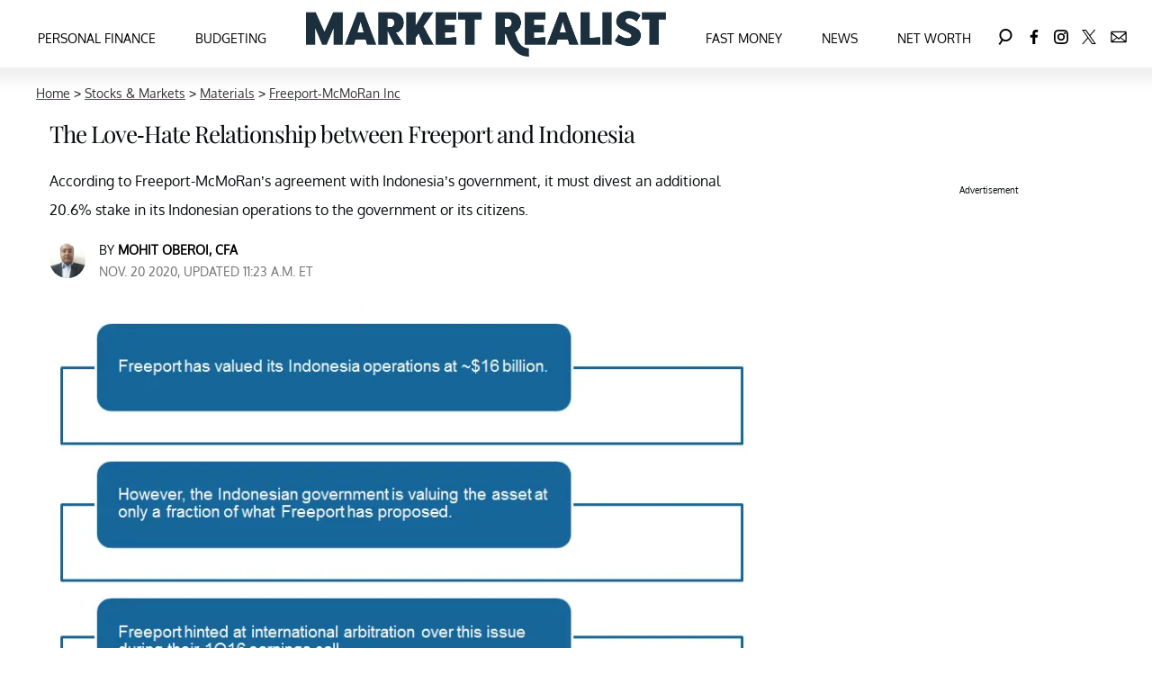

--- FILE ---
content_type: text/html; charset=utf-8
request_url: https://marketrealist.com/2016/08/the-love-hate-relationship-between-freeport-and-indonesia/
body_size: 27181
content:
<!DOCTYPE html><html lang="en-US"><head><meta charSet="utf-8"/><meta name="viewport" content="width=device-width,initial-scale=1,shrink-to-fit=no"/><meta name="theme-color" content="#35606F"/><script src="https://unpkg.com/web-vitals@0.2.4/dist/web-vitals.es5.umd.min.js" defer=""></script><script data-type="lazy" data-src="/consent.js"></script><script>
          window.dataLayer = []
          window.dataLayer.push({
            page_type: 'article',
            post_id: "75f51f60-cc75-11ea-811c-7f78aa0c955e",
            mainCategory: 'Materials',
            mainTopic: 'Materials',
            author: "Mohit Oberoi, CFA",
            publishedDate: "11/08/2016",
            revisedDate: "20/11/2020",
            url: "https://marketrealist.com/2016/08/the-love-hate-relationship-between-freeport-and-indonesia/", 
            chartbeat: {"sections":"Materials,Company & Industry Overviews","authors":"Mohit Oberoi, CFA"},
            application_name: 'marketrealist'
          })
          setTimeout(function(t){function e(r){o(),r.currentTarget.removeEventListener(r.type,e)}function o(){if(window.gtmDidInit)return!1;window.gtmDidInit=!0,function(r,i,a,n,p){r[n]=r[n]||[],r[n].push({"gtm.start":new Date().getTime(),event:"gtm.js"});var l=i.getElementsByTagName(a)[0],m=i.createElement(a),u=n!="dataLayer"?"&l="+n:"";m.async=!0,m.src="https://www.googletagmanager.com/gtm.js?id="+p+u,l.parentNode.insertBefore(m,l)}(window,document,"script","dataLayer","GTM-N7WWL8J")}document.addEventListener("DOMContentLoaded",()=>{setTimeout(o,t||3500)}),document.addEventListener("scroll",e),document.addEventListener("mousemove",e),document.addEventListener("touchstart",e)}, 1, undefined);
          (function(t){function e({name:o,delta:r,id:i}){t.push({event:"web-vitals",event_category:"Web Vitals",event_action:o,event_value:Math.round(o==="CLS"?r*1e3:r),event_label:i})}addEventListener("DOMContentLoaded",function(){window.webVitals&&(webVitals.getCLS(e),webVitals.getFID(e),webVitals.getLCP(e))})})(window.dataLayer);
        </script><meta name="robots" content="max-snippet:-1, max-image-preview:large, max-video-preview:-1"/><link rel="shortcut icon" href="https://marketrealist.com/favicon.ico"/><link rel="manifest" href="https://marketrealist.com/manifest.json"/><link rel="preload" as="font" href="https://fonts.gstatic.com/l/font?kit=[base64]&amp;skey=65a128e59aae3226&amp;v=v16" crossorigin="anonymous"/><link rel="preload" as="font" href="https://fonts.gstatic.com/l/font?kit=[base64]&amp;skey=f3b68f0152604ed9&amp;v=v40" crossorigin="anonymous"/><link rel="canonical" href="https://marketrealist.com/2016/08/the-love-hate-relationship-between-freeport-and-indonesia/"/><title>The Love-Hate Relationship between Freeport and Indonesia</title><meta name="description" content="According to Freeport-McMoRan’s agreement with Indonesia’s government, it must divest an additional 20.6% stake in its Indonesian operations to the government or its citizens. 
"/><meta name="keywords" content="Materials,Company &amp; Industry Overviews"/><meta property="og:site_name" content="Market Realist"/><meta property="og:title" content="The Love-Hate Relationship between Freeport and Indonesia"/><meta property="og:url" content="https://marketrealist.com/2016/08/the-love-hate-relationship-between-freeport-and-indonesia/"/><meta property="og:description" content="According to Freeport-McMoRan’s agreement with Indonesia’s government, it must divest an additional 20.6% stake in its Indonesian operations to the government or its citizens. 
"/><meta property="og:type" content="article"/><meta property="og:locale" content="en_US"/><meta property="article:published_time" content="2016-08-11T20:41:56.000Z"/><meta property="article:modified_time" content="2020-11-20T16:23:00.975Z"/><meta property="article:author" content="Mohit Oberoi, CFA"/><meta name="twitter:site" content="@MarketRealist"/><meta name="twitter:card" content="summary_large_image"/><meta name="twitter:title" content="The Love-Hate Relationship between Freeport and Indonesia"/><meta name="twitter:description" content="According to Freeport-McMoRan’s agreement with Indonesia’s government, it must divest an additional 20.6% stake in its Indonesian operations to the government or its citizens. 
"/><meta name="twitter:image" content="https://media.marketrealist.com/brand-img/7GBQLKbu9/1200x628/uploads/2016/08/PART-3-1.png"/><meta property="twitter:image:alt" content="uploads///PART"/><meta property="og:image" content="https://media.marketrealist.com/brand-img/7GBQLKbu9/1200x628/uploads/2016/08/PART-3-1.png"/><meta property="og:image:width" content="1200"/><meta property="og:image:height" content="628"/><meta property="og:image:type" content="image/png"/><meta property="og:image:alt" content="uploads///PART"/><link rel="preconnect" href="https://www.googletagmanager.com" crossorigin="anonymous"/><link rel="preconnect" href="https://stalesummer.com" crossorigin="anonymous"/><link rel="preconnect" href="https://securepubads.g.doubleclick.net" crossorigin="anonymous"/><link rel="preconnect" href="https://grid.bidswitch.net" crossorigin="anonymous"/><link rel="preconnect" href="https://hbopenbid.pubmatic.com" crossorigin="anonymous"/><link rel="preconnect" href="https://krk.kargo.com" crossorigin="anonymous"/><link rel="preconnect" href="https://tlx.3lift.com" crossorigin="anonymous"/><link rel="preconnect" href="https://htlb.casalemedia.com" crossorigin="anonymous"/><link rel="preconnect" href="https://secure.adnxs.com" crossorigin="anonymous"/><script type="application/ld+json">{"@context":"https://schema.org","@type":"Article","inLanguage":"en-US","articleSection":["Materials","Freeport-McMoRan Inc"],"wordCount":309,"mainEntityOfPage":{"@type":"WebPage","@id":"https://marketrealist.com/2016/08/the-love-hate-relationship-between-freeport-and-indonesia/","url":"https://marketrealist.com/2016/08/the-love-hate-relationship-between-freeport-and-indonesia/"},"headline":"The Love-Hate Relationship between Freeport and Indonesia","datePublished":"2016-08-11T20:41:56.000Z","dateModified":"2020-11-20T16:23:00.975Z","author":{"@type":"Person","@id":"https://marketrealist.com/a/mohit/#author","name":"Mohit Oberoi, CFA","sameAs":"https://marketrealist.com/a/mohit/","description":"Mohit Oberoi joined Market Realist in June 2014 and has written more than 6,000 articles. He covers metals, asset managers, macroeconomics, and automobile stocks. He is a value investor and is passionate about valuation. Mohit's research was cited in the Commerce Department's Section 232 steel report, and he was also invited as a speaker to a scrap metal event in Russia. Prior to joining Market Realist, Mohit worked as an investment advisor for six years. He looked after the portfolios of high net worth clients and advised on investments in different asset classes including equities, debt, commodities, and real estate. Mohit completed his MBA in 2007 with finance as majors. He cleared all three CFA levels in first attempt itself. He completed a course in investment banking from Global Banking Training, London in 2014 and did an internship with Greensea Capital, London. Apart from writing on stocks and markets, he has a keen interest in political developments. He also likes discussing spiritual topics and loves to explore new places. Although a long-term investor, he also looks at short-term investment opportunities.\n\nDisclosure: I am in full compliance with all ethics and other policies for Market Realist research analysts. I am not invested in securities that I cover on Market Realist.","jobTitle":"Journalist","homeLocation":{"@type":"Place"},"alumniOf":[{"@type":"Organization"}]},"publisher":{"@type":"Organization","name":"Market Realist","logo":{"@type":"ImageObject","url":"https://marketrealist.com/mr-logo.png","width":400,"height":51},"url":"https://marketrealist.com/","sameAs":["https://twitter.com/MarketRealist","https://www.facebook.com/MarketRealist","https://www.instagram.com/market_realist/"],"publishingPrinciples":"https://marketrealist.com/s/about/"},"description":"According to Freeport-McMoRan’s agreement with Indonesia’s government, it must divest an additional 20.6% stake in its Indonesian operations to the government or its citizens. \n","articleBody":"Freeport and IndonesiaPreviously, we looked at the timeline of Freeport-McMoRan’s (FCX) Indonesia issues. Now let’s look at the key contentious issues between Freeport and the Indonesian government. The current issues mainly boil down to the stake sale in Indonesia operations, smelter construction, and the extension of mining contracts post-2021. In this part of the series, we’ll look at the issues surrounding the stake sale of Freeport’s Indonesia operations.Stake saleAccording to Freeport-McMoRan’s agreement with Indonesia’s government, it must divest an additional 20.6% stake in the Indonesian operations to the government or its citizens. In its 4Q15 earnings conference call, Freeport-McMoRan noted it had submitted the valuation of the Indonesia operations to the government. The company has valued the Indonesia operations at ~$16 billion.Fair value versus replacement valueHowever, the Indonesian government is valuing the Grasberg mine at only a fraction of what Freeport proposed. During its 1Q16 earnings call, Freeport said that it wants the asset to be valued at fair market value, but the Indonesian government is valuing the asset on replacement cost. According to Freeport, it’s in talks with the government to settle these issues amicably. However, the company said it could look at international arbitration over this issue, as it has no obligation to divest the stake in Indonesia.\n\nMost observers agree that copper could be in a deficit by the end of the decade. Because of copper’s better long-term outlook, miners (NANR) like BHP Billiton (BHP) and Rio Tinto (RIO) (TRQ) are looking at organic as well as inorganic opportunities in copper assets.\n\nFurthermore, Freeport’s asset sales have helped build positive sentiment around copper assets. The company seems unwilling to sell its stake in Indonesia at a lower price, which the government wants.\n\nAnother contentious issue between Indonesia and Freeport has been related to smelter construction in the country. We’ll discuss this more in the next part of the series.","image":{"@type":"ImageObject","url":"https://media.marketrealist.com/brand-img/7GBQLKbu9/0x0/uploads/2016/08/PART-3-1.png","width":2160,"height":1131}}</script><script type="application/ld+json">{"@context":"https://schema.org","@type":["NewsArticle"],"articleSection":["Materials","Freeport-McMoRan Inc"],"mainEntityOfPage":{"@type":"WebPage","@id":"https://marketrealist.com/2016/08/the-love-hate-relationship-between-freeport-and-indonesia/"},"headline":"The Love-Hate Relationship between Freeport and Indonesia","datePublished":"2016-08-11T20:41:56.000Z","dateModified":"2020-11-20T16:23:00.975Z","author":{"@type":"Person","@id":"https://marketrealist.com/a/mohit/#author","name":"Mohit Oberoi, CFA","sameAs":"https://marketrealist.com/a/mohit/","description":"Mohit Oberoi joined Market Realist in June 2014 and has written more than 6,000 articles. He covers metals, asset managers, macroeconomics, and automobile stocks. He is a value investor and is passionate about valuation. Mohit's research was cited in the Commerce Department's Section 232 steel report, and he was also invited as a speaker to a scrap metal event in Russia. Prior to joining Market Realist, Mohit worked as an investment advisor for six years. He looked after the portfolios of high net worth clients and advised on investments in different asset classes including equities, debt, commodities, and real estate. Mohit completed his MBA in 2007 with finance as majors. He cleared all three CFA levels in first attempt itself. He completed a course in investment banking from Global Banking Training, London in 2014 and did an internship with Greensea Capital, London. Apart from writing on stocks and markets, he has a keen interest in political developments. He also likes discussing spiritual topics and loves to explore new places. Although a long-term investor, he also looks at short-term investment opportunities.\n\nDisclosure: I am in full compliance with all ethics and other policies for Market Realist research analysts. I am not invested in securities that I cover on Market Realist.","jobTitle":"Journalist"},"publisher":{"@type":"Organization","name":"Market Realist","logo":{"@type":"ImageObject","url":"https://marketrealist.com/mr-logo.png"},"url":"https://marketrealist.com/"},"description":"According to Freeport-McMoRan’s agreement with Indonesia’s government, it must divest an additional 20.6% stake in its Indonesian operations to the government or its citizens. \n","articleBody":"Freeport and IndonesiaPreviously, we looked at the timeline of Freeport-McMoRan’s (FCX) Indonesia issues. Now let’s look at the key contentious issues between Freeport and the Indonesian government. The current issues mainly boil down to the stake sale in Indonesia operations, smelter construction, and the extension of mining contracts post-2021. In this part of the series, we’ll look at the issues surrounding the stake sale of Freeport’s Indonesia operations.Stake saleAccording to Freeport-McMoRan’s agreement with Indonesia’s government, it must divest an additional 20.6% stake in the Indonesian operations to the government or its citizens. In its 4Q15 earnings conference call, Freeport-McMoRan noted it had submitted the valuation of the Indonesia operations to the government. The company has valued the Indonesia operations at ~$16 billion.Fair value versus replacement valueHowever, the Indonesian government is valuing the Grasberg mine at only a fraction of what Freeport proposed. During its 1Q16 earnings call, Freeport said that it wants the asset to be valued at fair market value, but the Indonesian government is valuing the asset on replacement cost. According to Freeport, it’s in talks with the government to settle these issues amicably. However, the company said it could look at international arbitration over this issue, as it has no obligation to divest the stake in Indonesia.\n\nMost observers agree that copper could be in a deficit by the end of the decade. Because of copper’s better long-term outlook, miners (NANR) like BHP Billiton (BHP) and Rio Tinto (RIO) (TRQ) are looking at organic as well as inorganic opportunities in copper assets.\n\nFurthermore, Freeport’s asset sales have helped build positive sentiment around copper assets. The company seems unwilling to sell its stake in Indonesia at a lower price, which the government wants.\n\nAnother contentious issue between Indonesia and Freeport has been related to smelter construction in the country. We’ll discuss this more in the next part of the series.","image":{"@type":"ImageObject","url":"https://media.marketrealist.com/brand-img/7GBQLKbu9/0x0/uploads/2016/08/PART-3-1.png","width":2160,"height":1131}}</script><script type="application/ld+json">{"@context":"https://schema.org","@type":"BreadcrumbList","itemListElement":[{"@type":"ListItem","position":1,"item":{"@type":"WebPage","@id":"https://marketrealist.com/#home","name":"Home"}},{"@type":"ListItem","position":2,"item":{"@type":"WebPage","@id":"https://marketrealist.com/stocks-and-markets/","name":"Stocks & Markets"}},{"@type":"ListItem","position":3,"item":{"@type":"WebPage","@id":"https://marketrealist.com/materials/","name":"Materials"}},{"@type":"ListItem","position":4,"item":{"@type":"WebPage","@id":"https://marketrealist.com/t/fcx/","name":"Freeport-McMoRan Inc"}},{"@type":"ListItem","position":5,"item":{"@type":"WebPage","@id":"https://marketrealist.com/2016/08/the-love-hate-relationship-between-freeport-and-indonesia/","name":"The Love-Hate Relationship between Freeport and Indonesia"}}]}</script><link rel="alternate" type="application/rss+xml" href="https://marketrealist.com/rss/"/><style>@font-face {
  font-family: 'Oxygen';
  font-style: normal;
  font-weight: 400;
  font-display: optional;
  src: url(https://fonts.gstatic.com/l/font?kit=[base64]&skey=65a128e59aae3226&v=v16) format('truetype');
}
@font-face {
  font-family: 'Playfair Display';
  font-style: normal;
  font-weight: 400;
  font-display: optional;
  src: url(https://fonts.gstatic.com/l/font?kit=[base64]&skey=f3b68f0152604ed9&v=v40) format('truetype');
}
</style><style>
*, *:before, *:after, ::placeholder {
  box-sizing: border-box;
}
body {
  margin: 0;
  padding: 0;
  color: #35606F;
  font-family: Oxygen, -apple-system, BlinkMacSystemFont, 'Segoe UI', 'Roboto', 'Oxygen', 'Ubuntu', 'Cantarell', 'Fira Sans', 'Droid Sans', 'Helvetica Neue', sans-serif;
  -webkit-font-smoothing: antialiased;
  -moz-osx-font-smoothing: grayscale;
}
img[data-src] {
  display: none;
}
.bmFBhc{display:block;padding:10px 17px 10px 17px;font-size:16px;font-weight:500;line-height:16px;color:#000;background:inherit;-webkit-text-decoration:none;text-decoration:none;font-family:Oxygen,sans-serif}/*!sc*/.bmFBhc:hover,.bmFBhc:focus{color:#666;-webkit-text-decoration:underline;text-decoration:underline;-webkit-transition:color .25s ease-in-out,background .25s ease-in-out;transition:color .25s ease-in-out,background .25s ease-in-out}/*!sc*/@media(max-width:659px){.bmFBhc:hover,.bmFBhc:focus{background:#f1f2f2}}/*!sc*/@media(max-width:990px){.bmFBhc{border-bottom:1px solid #000}}/*!sc*/@media(min-width:640px){.bmFBhc{font-size:14px;text-transform:uppercase;padding:20px 0 10px 0}}/*!sc*/data-styled.g1[id="sc-bdnylx"]{content:"bmFBhc,"}/*!sc*/.gmjWml{height:100%;list-style:none;-webkit-box-flex:3;-webkit-flex-grow:3;-ms-flex-positive:3;flex-grow:3;display:-webkit-box;display:-webkit-flex;display:-ms-flexbox;display:flex;-webkit-align-items:center;-webkit-box-align:center;-ms-flex-align:center;align-items:center;-webkit-box-pack:center;-webkit-justify-content:center;-ms-flex-pack:center;justify-content:center}/*!sc*/data-styled.g2[id="sc-gtssRu"]{content:"gmjWml,"}/*!sc*/.dcDiBT svg{height:13px;margin-left:5px;color:#35606f}/*!sc*/@media(max-width:989px){.dcDiBT{display:-webkit-box;display:-webkit-flex;display:-ms-flexbox;display:flex;-webkit-flex-direction:column;-ms-flex-direction:column;flex-direction:column;-webkit-box-pack:center;-webkit-justify-content:center;-ms-flex-pack:center;justify-content:center;-webkit-align-items:flex-start;-webkit-box-align:flex-start;-ms-flex-align:flex-start;align-items:flex-start}.dcDiBT:hover ul{display:-webkit-box;display:-webkit-flex;display:-ms-flexbox;display:flex}.dcDiBT ul{display:none;padding:0;-webkit-flex-direction:column;-ms-flex-direction:column;flex-direction:column;-webkit-box-pack:center;-webkit-justify-content:center;-ms-flex-pack:center;justify-content:center;-webkit-align-items:flex-start;-webkit-box-align:flex-start;-ms-flex-align:flex-start;align-items:flex-start}.dcDiBT ul.active{display:-webkit-box;display:-webkit-flex;display:-ms-flexbox;display:flex}.dcDiBT ul.inactive{display:none}.dcDiBT .sc-gtssRu a{color:#000;font-size:13px;padding-left:25px;border-bottom:0}.dcDiBT .spotlight-marker{font-size:13px;font-weight:bold;color:#000;list-style:none;padding:10px 0 10px 25px;text-transform:uppercase;-webkit-text-decoration:underline;text-decoration:underline}}/*!sc*/@media(min-width:990px){.dcDiBT{position:relative;display:-webkit-box;display:-webkit-flex;display:-ms-flexbox;display:flex;-webkit-align-items:center;-webkit-box-align:center;-ms-flex-align:center;align-items:center;-webkit-box-pack:center;-webkit-justify-content:center;-ms-flex-pack:center;justify-content:center}.dcDiBT ul{display:none;position:absolute;left:0;top:75px;background:#fff;padding:0 10px;z-index:9999;border:1px solid #ddd;border-top:0}.dcDiBT:hover ul{display:inline}.dcDiBT .sc-gtssRu{display:-webkit-box;display:-webkit-flex;display:-ms-flexbox;display:flex;width:100%;white-space:nowrap}.dcDiBT .sc-gtssRu:last-child{border-top:1px solid #ddd}.dcDiBT .sc-gtssRu:last-child a{font-size:10px}.dcDiBT .sc-gtssRu a{color:#000;border:0;font-size:13px;min-width:200px;padding:10px 0}.dcDiBT .spotlight-marker{font-size:13px;font-weight:bold;color:#000;list-style:none;padding:5px 0;text-transform:uppercase;-webkit-text-decoration:underline;text-decoration:underline}}/*!sc*/data-styled.g4[id="sc-hKFyIo"]{content:"dcDiBT,"}/*!sc*/.htLRdL{display:-webkit-box !important;display:-webkit-flex !important;display:-ms-flexbox !important;display:flex !important}/*!sc*/data-styled.g5[id="sc-eCApGN"]{content:"htLRdL,"}/*!sc*/.dSkXhX{background:#4d636a;opacity:.75;visibility:hidden}/*!sc*/data-styled.g6[id="sc-jSFkmK"]{content:"dSkXhX,"}/*!sc*/.fWATOy{position:absolute;right:unset;left:unset;top:unset}/*!sc*/data-styled.g7[id="sc-gKAblj"]{content:"fWATOy,"}/*!sc*/.knnrxv{opacity:0;position:absolute}/*!sc*/data-styled.g8[id="sc-iCoHVE"]{content:"knnrxv,"}/*!sc*/.dAHnJY{display:block;height:21px;width:35px;z-index:2;display:-webkit-box;display:-webkit-flex;display:-ms-flexbox;display:flex;-webkit-flex-direction:column;-ms-flex-direction:column;flex-direction:column;-webkit-box-pack:justify;-webkit-justify-content:space-between;-ms-flex-pack:justify;justify-content:space-between}/*!sc*/data-styled.g9[id="sc-fujyUd"]{content:"dAHnJY,"}/*!sc*/.gxcyXC{display:block;height:2px;width:100%;border-radius:10px;background:black}/*!sc*/.gxcyXC:nth-child(1){-webkit-transform-origin:0 0;-ms-transform-origin:0 0;transform-origin:0 0;-webkit-transition:-webkit-transform .4s ease-in-out;-webkit-transition:transform .4s ease-in-out;transition:transform .4s ease-in-out}/*!sc*/.gxcyXC:nth-child(2){-webkit-transition:-webkit-transform .2s ease-in-out;-webkit-transition:transform .2s ease-in-out;transition:transform .2s ease-in-out}/*!sc*/.gxcyXC:nth-child(3){-webkit-transform-origin:0 100%;-ms-transform-origin:0 100%;transform-origin:0 100%;-webkit-transition:-webkit-transform .4s ease-in-out;-webkit-transition:transform .4s ease-in-out;transition:transform .4s ease-in-out}/*!sc*/data-styled.g10[id="sc-pNWxx"]{content:"gxcyXC,"}/*!sc*/.jShPSx{position:fixed;left:0;top:0;-webkit-transform:translate(-150%);-ms-transform:translate(-150%);transform:translate(-150%);-webkit-transition:-webkit-transform .5s ease-in-out;-webkit-transition:transform .5s ease-in-out;transition:transform .5s ease-in-out;width:70%}/*!sc*/@media(min-width:989px){.jShPSx{width:100%}}/*!sc*/data-styled.g11[id="sc-jrsJCI"]{content:"jShPSx,"}/*!sc*/.bcxYtT{position:absolute;top:0;left:0;height:100%;width:100%;z-index:6;opacity:0;cursor:pointer}/*!sc*/.bcxYtT:checked ~ .sc-jrsJCI{-webkit-transform:translateX(0);-ms-transform:translateX(0);transform:translateX(0)}/*!sc*/.bcxYtT:checked ~ .sc-jSFkmK{visibility:visible;z-index:5;position:fixed;top:80px;left:0;width:100%;height:100%}/*!sc*/.bcxYtT:checked ~ .sc-fujyUd>.sc-pNWxx:nth-child(1){-webkit-transform:rotate(35deg);-ms-transform:rotate(35deg);transform:rotate(35deg)}/*!sc*/.bcxYtT:checked ~ .sc-fujyUd>.sc-pNWxx:nth-child(2){-webkit-transform:scaleY(0);-ms-transform:scaleY(0);transform:scaleY(0)}/*!sc*/.bcxYtT:checked ~ .sc-fujyUd>.sc-pNWxx:nth-child(3){-webkit-transform:rotate(-35deg);-ms-transform:rotate(-35deg);transform:rotate(-35deg)}/*!sc*/@media(max-width:989px){.bcxYtT:checked{position:fixed;top:0;left:0;width:100%;height:100%}.bcxYtT:checked ~ .sc-jrsJCI{z-index:7}}/*!sc*/data-styled.g12[id="sc-kEqYlL"]{content:"bcxYtT,"}/*!sc*/.gfcIZQ{width:50px;height:100%;position:relative}/*!sc*/.gfcIZQ>.sc-gKAblj{width:100%;height:100%;display:-webkit-box;display:-webkit-flex;display:-ms-flexbox;display:flex;-webkit-box-pack:center;-webkit-justify-content:center;-ms-flex-pack:center;justify-content:center;-webkit-align-items:center;-webkit-box-align:center;-ms-flex-align:center;align-items:center}/*!sc*/data-styled.g13[id="sc-iqAbSa"]{content:"gfcIZQ,"}/*!sc*/.llLZcu.llLZcu.llLZcu{margin:0;padding:0 15px;font-size:14px;text-align:left}/*!sc*/.llLZcu.llLZcu.llLZcu>a{color:#333;-webkit-text-decoration:underline;text-decoration:underline;-webkit-text-decoration-color:#41616c;text-decoration-color:#41616c;-webkit-transition:color .25s ease-in-out,background .25s ease-in-out;transition:color .25s ease-in-out,background .25s ease-in-out;font-weight:normal}/*!sc*/.llLZcu.llLZcu.llLZcu>a:hover{color:white;background:#41616c}/*!sc*/@media(min-width:990px){.llLZcu.llLZcu.llLZcu{padding:0}}/*!sc*/data-styled.g14[id="sc-crzoUp"]{content:"llLZcu,"}/*!sc*/.jnYGUA{margin:0;display:-webkit-box;display:-webkit-flex;display:-ms-flexbox;display:flex;-webkit-box-pack:center;-webkit-justify-content:center;-ms-flex-pack:center;justify-content:center;position:relative;z-index:1}/*!sc*/data-styled.g17[id="sc-ksluoS"]{content:"jnYGUA,"}/*!sc*/.foAbWl{width:100%;max-width:1200px}/*!sc*/data-styled.g18[id="sc-hBMVcZ"]{content:"foAbWl,"}/*!sc*/.jZjbnN{position:relative;overflow:hidden;width:100%;padding-top:52.36%}/*!sc*/data-styled.g19[id="sc-fnVYJo"]{content:"jZjbnN,"}/*!sc*/.efvKbs{display:block;line-height:0;width:100%;max-width:1200px;position:absolute;top:0;left:0;object-fit:cover;object-position:50% 50%;height:100%}/*!sc*/data-styled.g20[id="sc-fFSRdu"]{content:"efvKbs,"}/*!sc*/.ipfhlk{background:#ddd;padding:40px 20px}/*!sc*/@media(min-width:1280px){.ipfhlk{padding:40px}}/*!sc*/data-styled.g45[id="sc-iTVIwl"]{content:"ipfhlk,"}/*!sc*/.gwofgg{max-width:1200px;margin:0 auto;display:grid;grid-template-columns:1fr;gap:40px}/*!sc*/@media(min-width:640px){.gwofgg{grid-template-columns:1fr 1fr 1fr;gap:20px}}/*!sc*/data-styled.g46[id="sc-iBzFoy"]{content:"gwofgg,"}/*!sc*/.fEpwRc{display:-webkit-box;display:-webkit-flex;display:-ms-flexbox;display:flex;-webkit-flex-direction:column;-ms-flex-direction:column;flex-direction:column}/*!sc*/data-styled.g47[id="sc-efHXLn"]{content:"fEpwRc,"}/*!sc*/.dGleoG{color:#000;font-weight:600;font-size:16px;padding-bottom:6px;margin:0 0 14px 0;border-bottom:1px solid #000;font-family:Oxygen,serif}/*!sc*/data-styled.g48[id="sc-cTJmaU"]{content:"dGleoG,"}/*!sc*/.fCQiqA{color:#000;-webkit-text-decoration:none;text-decoration:none;font-weight:500;font-size:14px;margin-bottom:12px;-webkit-transition:color .25s ease-in-out;transition:color .25s ease-in-out}/*!sc*/.fCQiqA:hover{color:#666}/*!sc*/data-styled.g49[id="sc-jNnnWF"]{content:"fCQiqA,"}/*!sc*/.KQWTL{color:#000;-webkit-text-decoration:none;text-decoration:none;font-weight:500;font-size:14px;margin-bottom:12px;cursor:pointer;-webkit-transition:color .25s ease-in-out;transition:color .25s ease-in-out}/*!sc*/.KQWTL:hover{color:#666}/*!sc*/.KQWTL#consent-module-mspa,.KQWTL#consent-module-gdpr{visibility:hidden}/*!sc*/data-styled.g50[id="sc-dPaNSN"]{content:"KQWTL,"}/*!sc*/.bhjKRs{display:-webkit-box;display:-webkit-flex;display:-ms-flexbox;display:flex;gap:20px;-webkit-flex-wrap:wrap;-ms-flex-wrap:wrap;flex-wrap:wrap;margin-top:30px}/*!sc*/data-styled.g51[id="sc-bBjRzc"]{content:"bhjKRs,"}/*!sc*/.iGliNw{color:#000;-webkit-transition:color .25s ease-in-out;transition:color .25s ease-in-out}/*!sc*/.iGliNw:hover{color:#666}/*!sc*/.iGliNw svg{fill:#000;width:20px;height:20px;-webkit-transition:fill .25s ease-in-out;transition:fill .25s ease-in-out}/*!sc*/.iGliNw:hover svg{fill:#666}/*!sc*/data-styled.g52[id="sc-cOigif"]{content:"iGliNw,"}/*!sc*/.jDwODi{display:-webkit-box;display:-webkit-flex;display:-ms-flexbox;display:flex;-webkit-box-pack:center;-webkit-justify-content:center;-ms-flex-pack:center;justify-content:center;margin-top:40px}/*!sc*/@media(min-width:640px){.jDwODi{grid-column:1 / -1;-webkit-box-pack:end;-webkit-justify-content:flex-end;-ms-flex-pack:end;justify-content:flex-end;margin-top:0}}/*!sc*/.jDwODi img{max-width:300px;height:auto}/*!sc*/data-styled.g53[id="sc-ArjOu"]{content:"jDwODi,"}/*!sc*/.eZiEu{color:#000;font-size:12px;margin-top:40px;padding-top:40px;border-top:1px solid #ccc;text-align:center}/*!sc*/data-styled.g54[id="sc-khIgXV"]{content:"eZiEu,"}/*!sc*/.eEthnu{margin:0;padding:0;background:#fff;white-space:nowrap;height:100%}/*!sc*/@media(min-width:990px){.eEthnu{text-align:center}}/*!sc*/data-styled.g56[id="sc-jgPznn"]{content:"eEthnu,"}/*!sc*/.fkCSEE{height:100%;list-style:none;-webkit-box-flex:3;-webkit-flex-grow:3;-ms-flex-positive:3;flex-grow:3;display:-webkit-box;display:-webkit-flex;display:-ms-flexbox;display:flex;-webkit-align-items:center;-webkit-box-align:center;-ms-flex-align:center;align-items:center;-webkit-box-pack:center;-webkit-justify-content:center;-ms-flex-pack:center;justify-content:center}/*!sc*/data-styled.g57[id="sc-gSYCTC"]{content:"fkCSEE,"}/*!sc*/.kiRdWm{list-style:none;-webkit-box-flex:3;-webkit-flex-grow:3;-ms-flex-positive:3;flex-grow:3}/*!sc*/data-styled.g58[id="sc-laZMyp"]{content:"kiRdWm,"}/*!sc*/.fohHPG{display:block;padding:10px 17px 10px 17px;font-size:16px;font-weight:500;line-height:16px;color:#000;background:inherit;-webkit-text-decoration:none;text-decoration:none;font-family:Oxygen,sans-serif}/*!sc*/.fohHPG:hover,.fohHPG:focus{color:#666;-webkit-text-decoration:underline;text-decoration:underline;-webkit-transition:color .25s ease-in-out,background .25s ease-in-out;transition:color .25s ease-in-out,background .25s ease-in-out}/*!sc*/@media(max-width:659px){.fohHPG:hover,.fohHPG:focus{background:#f1f2f2}}/*!sc*/@media(max-width:990px){.fohHPG{border-bottom:1px solid #000}}/*!sc*/@media(min-width:640px){.fohHPG{font-size:14px;text-transform:uppercase;padding:20px 0 10px 0}}/*!sc*/data-styled.g59[id="sc-iNiQeE"]{content:"fohHPG,"}/*!sc*/.kbfDqC{vertical-align:top;position:relative;z-index:10000;display:none}/*!sc*/@media(min-width:990px){.kbfDqC{display:inline-block;width:400px;height:51px}}/*!sc*/data-styled.g60[id="sc-jffIyK"]{content:"kbfDqC,"}/*!sc*/.loSOCs{display:inline-block;vertical-align:top;max-width:100%;height:100%}/*!sc*/data-styled.g61[id="sc-eJoaVz"]{content:"loSOCs,"}/*!sc*/.bfsfLR{display:-webkit-box;display:-webkit-flex;display:-ms-flexbox;display:flex;-webkit-flex-direction:column;-ms-flex-direction:column;flex-direction:column;-webkit-align-items:flex-start;-webkit-box-align:flex-start;-ms-flex-align:flex-start;align-items:flex-start;-webkit-box-pack:start;-webkit-justify-content:flex-start;-ms-flex-pack:start;justify-content:flex-start;padding:20px}/*!sc*/@media(min-width:990px){.bfsfLR{-webkit-flex-direction:row;-ms-flex-direction:row;flex-direction:row;-webkit-align-items:center;-webkit-box-align:center;-ms-flex-align:center;align-items:center;-webkit-box-pack:justify;-webkit-justify-content:space-between;-ms-flex-pack:justify;justify-content:space-between;padding:0;white-space:normal}.bfsfLR .socialItem{padding:0;-webkit-box-flex:1;-webkit-flex-grow:1;-ms-flex-positive:1;flex-grow:1}}/*!sc*//*!sc*/data-styled.g62[id="sc-oefIU"]{content:"bfsfLR,"}/*!sc*/.iQztHj{position:relative;z-index:9999;background:#fff;height:100%;width:100%;height:75px;padding:0 20px;max-width:1600px;margin:0 auto}/*!sc*/@media(max-width:989px){.iQztHj{display:none}}/*!sc*/data-styled.g63[id="sc-hhIhEF"]{content:"iQztHj,"}/*!sc*/.iaINcO{display:inline-block;vertical-align:top;position:relative;z-index:10000;max-width:144px;height:19px;margin-top:calc(calc(calc(19px + 10px) - 19px) / 2);margin-left:10px}/*!sc*/@media(min-width:990px){.iaINcO{display:none;max-width:400px;height:51px}}/*!sc*/data-styled.g64[id="sc-eirseW"]{content:"iaINcO,"}/*!sc*/.ckulKR{display:inline-block;vertical-align:top;max-width:100%;height:100%}/*!sc*/data-styled.g65[id="sc-lbVuaH"]{content:"ckulKR,"}/*!sc*/.hSJDWM{height:40px;background:white;display:-webkit-box;display:-webkit-flex;display:-ms-flexbox;display:flex;-webkit-box-pack:justify;-webkit-justify-content:space-between;-ms-flex-pack:justify;justify-content:space-between;-webkit-align-items:center;-webkit-box-align:center;-ms-flex-align:center;align-items:center}/*!sc*/@media(min-width:990px){.hSJDWM{display:none}}/*!sc*/data-styled.g66[id="sc-gGLyOc"]{content:"hSJDWM,"}/*!sc*/.gCHypS{position:relative;z-index:9999;background:#fff;margin-top:40px}/*!sc*/data-styled.g67[id="sc-ckTRkR"]{content:"gCHypS,"}/*!sc*/.geecTj{margin:0 auto}/*!sc*/data-styled.g68[id="sc-fbIXFq"]{content:"geecTj,"}/*!sc*/.dXpstt{position:-webkit-sticky;position:-webkit-sticky;position:sticky;top:0;z-index:9998;box-shadow:1px 0 14px 14px rgba(102,102,102,0.10)}/*!sc*/data-styled.g69[id="sc-FRqcf"]{content:"dXpstt,"}/*!sc*/.geDMnu{padding:0}/*!sc*/data-styled.g70[id="sc-fXazxj"]{content:"geDMnu,"}/*!sc*/.eiwxJT{position:relative;background:#fff;color:#05090b;min-height:calc(100vh - 80px);max-width:100%}/*!sc*/.eiwxJT a{color:#000;-webkit-transition:color .25s ease-in-out,background .25s ease-in-out;transition:color .25s ease-in-out,background .25s ease-in-out;-webkit-text-decoration:none;text-decoration:none}/*!sc*/.eiwxJT main>article>#Paginator p>a,.eiwxJT main>article>#Paginator li>a{-webkit-text-decoration:underline;text-decoration:underline;-webkit-text-decoration-color:#35606f;text-decoration-color:#35606f;-webkit-text-decoration-thickness:2px;text-decoration-thickness:2px;-webkit-transition:.25s;transition:.25s}/*!sc*/.eiwxJT main>article>#Paginator p>a:hover,.eiwxJT main>article>#Paginator li>a:hover{-webkit-text-decoration-color:#41616c;text-decoration-color:#41616c}/*!sc*/.eiwxJT a:hover{color:#707070}/*!sc*/.eiwxJT p{font-family:Oxygen,sans-serif}/*!sc*/.eiwxJT h2{font-family:'Playfair Display',serif;font-weight:500}/*!sc*/.eiwxJT table{width:100%;max-width:100%;margin-bottom:1rem;background-color:transparent;border-collapse:collapse;display:table;text-indent:initial;border-spacing:2px;border-color:grey;box-sizing:border-box}/*!sc*/.eiwxJT thead{display:table-header-group;vertical-align:middle;border-color:inherit}/*!sc*/.eiwxJT tbody{display:table-row-group;vertical-align:middle;border-color:inherit}/*!sc*/.eiwxJT tr{display:table-row;vertical-align:inherit;border-color:inherit;box-sizing:border-box}/*!sc*/.eiwxJT tbody tr:nth-of-type(odd){background-color:rgba(0,0,0,.05)}/*!sc*/.eiwxJT th,.eiwxJT td{padding:.75rem;vertical-align:top;border-top:1px solid #dee2e6;text-align:left}/*!sc*/.eiwxJT thead{color:#fff;display:table-row-group;border-color:inherit;background-color:#2f5663}/*!sc*/.eiwxJT>main{position:relative;padding:20px 0 30px 0;max-width:100%}/*!sc*/@media(min-width:640px) and (max-width:989px){.eiwxJT>main{overflow-x:hidden}}/*!sc*/.eiwxJT>main.loading:before,.eiwxJT>main.timedOut:before{content:'';position:absolute;top:100%;left:15px;right:15px;height:1px;background:#2f5663}/*!sc*/.eiwxJT>main.loading:after,.eiwxJT>main.timedOut:after{content:'Loading';position:absolute;top:100%;left:15px;right:15px;padding-top:15px;font-size:17px;font-weight:400;text-align:center;text-transform:uppercase;color:#2f5663}/*!sc*/.eiwxJT>main.timedOut:after{content:'Timed Out'}/*!sc*/@media(min-width:990px){.eiwxJT{max-width:1600px}.eiwxJT>main{display:table-cell;vertical-align:top;padding:20px 40px 0 40px}}/*!sc*/@media(min-width:1280px){.eiwxJT{margin:0 auto}}/*!sc*/data-styled.g71[id="sc-dvXXZy"]{content:"eiwxJT,"}/*!sc*/.iqjAkI{margin:10px 15px}/*!sc*/@media(min-width:990px){.iqjAkI{margin:10px 0}}/*!sc*/.iqjAkI p{line-height:32px;overflow-wrap:break-word}/*!sc*/.iqjAkI a{color:#333;font-weight:700;-webkit-text-decoration:underline !important;text-decoration:underline !important;-webkit-text-decoration-color:#35606f !important;text-decoration-color:#35606f !important;-webkit-transition:color .25s ease-in-out,background .25s ease-in-out;transition:color .25s ease-in-out,background .25s ease-in-out}/*!sc*/.iqjAkI a:hover{color:#fff !important;background:#41616c}/*!sc*/.iqjAkI pre>code{white-space:pre-wrap}/*!sc*/.iqjAkI table{border-collapse:collapse;width:100%;margin:15px 0}/*!sc*/.iqjAkI table th,.iqjAkI table td{border:1px solid #ddd;padding:8px;text-align:left}/*!sc*/.iqjAkI table th{background-color:#f5f5f5;font-weight:bold}/*!sc*/data-styled.g92[id="sc-dFRpvv"]{content:"iqjAkI,"}/*!sc*/.bEVqiX{font-family:'Playfair Display',sans-serif;font-weight:500;margin:20px 15px 15px}/*!sc*/@media(min-width:990px){.bEVqiX{margin:20px 0 15px}}/*!sc*/data-styled.g93[id="sc-bsatbK"]{content:"bEVqiX,"}/*!sc*/.jBUmSX{font-family:'Playfair Display',sans-serif;font-weight:500;font-size:26px;line-height:1.3;-webkit-letter-spacing:-1px;-moz-letter-spacing:-1px;-ms-letter-spacing:-1px;letter-spacing:-1px}/*!sc*/@media(min-width:640px){.jBUmSX{margin-bottom:30px}}/*!sc*/data-styled.g94[id="sc-gIvpCV"]{content:"jBUmSX,"}/*!sc*/.jCoqiv{position:relative;width:100%;margin:10px 0;min-height:275px;border-style:solid;border-width:1px 0;display:-webkit-box;display:-webkit-flex;display:-ms-flexbox;display:flex;-webkit-align-items:center;-webkit-box-align:center;-ms-flex-align:center;align-items:center;-webkit-box-pack:center;-webkit-justify-content:center;-ms-flex-pack:center;justify-content:center}/*!sc*/data-styled.g113[id="sc-eEVlDD"]{content:"jCoqiv,"}/*!sc*/.TtYns{position:absolute;top:-0.7em;left:50%;-webkit-transform:translateX(-50%);-ms-transform:translateX(-50%);transform:translateX(-50%);font-size:x-small;background-color:white;padding:0 10px;line-height:1;white-space:nowrap;overflow:hidden;text-overflow:ellipsis;max-width:90%}/*!sc*/data-styled.g114[id="sc-fmdMXc"]{content:"TtYns,"}/*!sc*/.rASkO{width:100%;height:100%;padding:10px 0}/*!sc*/data-styled.g115[id="sc-ljslrt"]{content:"rASkO,"}/*!sc*/@media(max-width:640px){.iWVnnf{display:block}}/*!sc*/@media(min-width:640px){.iWVnnf{display:none}}/*!sc*/data-styled.g116[id="sc-jlZIZy"]{content:"iWVnnf,"}/*!sc*/.WBmLZ{display:block;margin:.83em 0;position:relative;margin:30px 15px;padding:30px 0 0;font-size:17px;font-weight:400;text-align:center;text-transform:uppercase}/*!sc*/.WBmLZ:after{content:'';position:absolute;top:0;left:0;width:100%;height:1px;background:#2f5663}/*!sc*/data-styled.g122[id="sc-fWWZrV"]{content:"WBmLZ,"}/*!sc*/.jjPYEX{margin:0;padding:0;overflow:hidden;height:1950px}/*!sc*/@media(max-width:639px){.jjPYEX{height:4300px}}/*!sc*/@media(max-width:500px){.jjPYEX{height:3800px}}/*!sc*/data-styled.g142[id="sc-dkuHdP"]{content:"jjPYEX,"}/*!sc*/.cnUXyy{margin:0 auto;font-family:Oxygen,sans-serif}/*!sc*/@media(min-width:990px){.cnUXyy{max-width:1400px}}/*!sc*/.cnUXyy>section{margin:0 15px 60px}/*!sc*/@media(min-width:990px){.cnUXyy>section{margin:0 0 60px}}/*!sc*/data-styled.g143[id="sc-gJpYue"]{content:"cnUXyy,"}/*!sc*/.jmdtvv{color:inherit;-webkit-text-decoration:none;text-decoration:none;font-weight:700}/*!sc*/.jmdtvv:hover{-webkit-text-decoration:underline;text-decoration:underline}/*!sc*/data-styled.g145[id="sc-iXeIkk"]{content:"jmdtvv,"}/*!sc*/.cCMgNm.cCMgNm{margin-top:0;color:#737373;font-weight:400;font-size:13px;line-height:32px;height:32px;text-transform:uppercase}/*!sc*/@media(min-width:640px){.cCMgNm.cCMgNm{font-size:14px}}/*!sc*/data-styled.g146[id="sc-jLqSar"]{content:"cCMgNm,"}/*!sc*/.dZWmuA{font-size:13px;font-style:normal;text-transform:uppercase}/*!sc*/@media(min-width:640px){.dZWmuA{font-size:14px}}/*!sc*/data-styled.g147[id="sc-bUQzRK"]{content:"dZWmuA,"}/*!sc*/.dGgJti{display:-webkit-box;display:-webkit-flex;display:-ms-flexbox;display:flex;position:relative;margin:auto}/*!sc*/.dGgJti img{height:40px;width:40px;object-fit:cover;position:relative;border-radius:50%;margin-right:15px}/*!sc*/data-styled.g148[id="sc-tsHpd"]{content:"dGgJti,"}/*!sc*/.gfrEhU{display:-webkit-box;display:-webkit-flex;display:-ms-flexbox;display:flex;-webkit-box-pack:center;-webkit-justify-content:center;-ms-flex-pack:center;justify-content:center;width:full}/*!sc*/data-styled.g149[id="sc-dSnYFs"]{content:"gfrEhU,"}/*!sc*/.cWmyoM{display:-webkit-box;display:-webkit-flex;display:-ms-flexbox;display:flex;-webkit-flex-direction:column;-ms-flex-direction:column;flex-direction:column;-webkit-align-items:flex-start;-webkit-box-align:flex-start;-ms-flex-align:flex-start;align-items:flex-start;-webkit-box-pack:center;-webkit-justify-content:center;-ms-flex-pack:center;justify-content:center}/*!sc*/.cWmyoM p{margin-bottom:0}/*!sc*/data-styled.g150[id="sc-hYRTcE"]{content:"cWmyoM,"}/*!sc*/.bQefSz{font-family:Oxygen,sans-serif;line-height:normal;text-align:center;margin-bottom:30px}/*!sc*/@media(min-width:640px){.bQefSz{margin-bottom:60px}}/*!sc*/.bQefSz>*:not(figure){margin-left:15px;margin-right:15px}/*!sc*/data-styled.g151[id="sc-cGKHXZ"]{content:"bQefSz,"}/*!sc*/.dzcLqc{line-height:32px}/*!sc*/data-styled.g152[id="sc-JsfGe"]{content:"dzcLqc,"}/*!sc*/.XtWek{text-align:left}/*!sc*/.XtWek .sc-dSnYFs{display:block}/*!sc*/.XtWek>*{margin-top:20px;margin-bottom:20px}/*!sc*/data-styled.g153[id="sc-gGGEav"]{content:"XtWek,"}/*!sc*/@media(max-width:989px){.kpjVcu{display:none;text-align:right}}/*!sc*/@media(min-width:990px){.kpjVcu{display:table-cell;vertical-align:top;padding:20px 0 0 20px;width:30%}}/*!sc*/data-styled.g154[id="sc-dksuAk"]{content:"kpjVcu,"}/*!sc*/.iXDxmU{position:relative;margin-top:100px}/*!sc*/data-styled.g155[id="sc-jhGSUB"]{content:"iXDxmU,"}/*!sc*/.dClPJQ{position:-webkit-sticky;position:sticky;top:70px}/*!sc*/data-styled.g156[id="sc-hkoqCG"]{content:"dClPJQ,"}/*!sc*/@media(min-width:990px){.cVbTct{max-width:1320px}}/*!sc*/data-styled.g157[id="sc-bShfyb"]{content:"cVbTct,"}/*!sc*/
</style></head><body><div id="root" class="sc-fbIXFq geecTj"><div class="sc-FRqcf dXpstt"><nav id="NavigationMenu" class="sc-hhIhEF iQztHj"><ul class="sc-jgPznn eEthnu sc-oefIU bfsfLR"><li data-mega-menu="true" class="sc-gtssRu gmjWml sc-dlnjPT sc-hKFyIo cuIYFB dcDiBT"><a href="https://marketrealist.com/personal-finance/" class="sc-bdnylx bmFBhc sc-eCApGN htLRdL">Personal Finance</a></li><li data-mega-menu="true" class="sc-gtssRu gmjWml sc-dlnjPT sc-hKFyIo cuIYFB dcDiBT"><a href="https://marketrealist.com/budgeting/" class="sc-bdnylx bmFBhc sc-eCApGN htLRdL">Budgeting</a></li><li class="sc-laZMyp kiRdWm"><a href="https://marketrealist.com" aria-label="Navigate to the homepage" class="sc-jffIyK kbfDqC"><img src="/mr-logo.png" height="51" width="400" alt="Market Realist Logo" class="sc-eJoaVz loSOCs"/></a></li><li data-mega-menu="true" class="sc-gtssRu gmjWml sc-dlnjPT sc-hKFyIo cuIYFB dcDiBT"><a href="https://marketrealist.com/fast-money/" class="sc-bdnylx bmFBhc sc-eCApGN htLRdL">Fast Money</a></li><li data-mega-menu="true" class="sc-gtssRu gmjWml sc-dlnjPT sc-hKFyIo cuIYFB dcDiBT"><a href="https://marketrealist.com/news/" class="sc-bdnylx bmFBhc sc-eCApGN htLRdL">News</a></li><li data-mega-menu="true" class="sc-gtssRu gmjWml sc-dlnjPT sc-hKFyIo cuIYFB dcDiBT"><a href="https://marketrealist.com/net-worth/" class="sc-bdnylx bmFBhc sc-eCApGN htLRdL">Net Worth</a></li><li class="sc-gSYCTC fkCSEE socialItem"><a href="https://marketrealist.com/search/" aria-label="Search" class="sc-iNiQeE fohHPG"><svg id="Layer_1" xmlns="http://www.w3.org/2000/svg" viewBox="0 0 71.4 85.57" height="18" width="18"><path d="M71.23,30.19C69.4,11.78,52.99-1.66,34.58,.17,16.17,2,2.73,18.41,4.56,36.82c.84,8.49,4.8,15.92,10.61,21.29L0,80.52l7.45,5.04,15.09-22.3c5.56,2.87,11.98,4.23,18.67,3.57,18.41-1.83,31.85-18.24,30.02-36.65Zm-30.91,27.7c-13.44,1.34-25.47-8.51-26.8-21.95-1.34-13.44,8.51-25.47,21.95-26.8,13.44-1.34,25.47,8.51,26.8,21.95s-8.51,25.47-21.95,26.8Z"></path></svg></a></li><li class="sc-gSYCTC fkCSEE socialItem"><a href="https://www.facebook.com/MarketRealist" class="sc-iNiQeE fohHPG" target="_blank" rel="noopener noreferrer"><svg xmlns="http://www.w3.org/2000/svg" viewBox="0 0 45.17 87" height="16" width="16"><title>Link to Facebook</title><g data-name="layer 2"><g data-name="layer 1"><path d="M45.17.63v13.8H37q-4.5,0-6.06,1.88T29.33,22v9.88H44.65l-2,15.48H29.33V87h-16V47.32H0V31.84H13.33V20.44q0-9.72,5.44-15.08T33.25,0A86.49,86.49,0,0,1,45.17.63Z"></path></g></g></svg></a></li><li class="sc-gSYCTC fkCSEE socialItem"><a href="https://www.instagram.com/market_realist/" class="sc-iNiQeE fohHPG" target="_blank" rel="noopener noreferrer"><svg xmlns="http://www.w3.org/2000/svg" fill="0" viewBox="0 0 46 46" height="16" width="16"><title>Link to Instagram</title><path d="M23 46c-4.47 0-7.6-.05-9.32-.15-4.16-.2-7.45-1.47-9.75-3.78S.35 36.48.15 32.31C.05 30.6 0 27.46 0 23s.05-7.6.15-9.32c.2-4.16 1.47-7.45 3.78-9.75S9.52.35 13.69.15C15.4.05 18.54 0 23 0s7.6.05 9.32.15c4.16.2 7.45 1.47 9.75 3.78s3.58 5.59 3.78 9.76c.1 1.71.15 4.85.15 9.31s-.05 7.6-.15 9.32c-.2 4.16-1.47 7.45-3.78 9.75s-5.59 3.58-9.76 3.78c-1.71.1-4.84.15-9.31.15zM17.67 5c-.67 0-1.67 0-2.8.09a22.85 22.85 0 0 0-2.94.28 11.24 11.24 0 0 0-2 .59 7.21 7.21 0 0 0-4 4 11.29 11.29 0 0 0-.51 2 22.88 22.88 0 0 0-.28 2.94Q5 16.64 5 17.67v10.66c0 .72 0 1.66.09 2.8a22.8 22.8 0 0 0 .28 2.95 11.22 11.22 0 0 0 .59 2 7.2 7.2 0 0 0 4 4 11.17 11.17 0 0 0 2 .51 23 23 0 0 0 2.94.28l2.82.09h10.61c.68 0 1.63 0 2.8-.09a23.14 23.14 0 0 0 2.95-.28 11.26 11.26 0 0 0 2-.52A7.19 7.19 0 0 0 40 36.08a11.12 11.12 0 0 0 .51-2 23 23 0 0 0 .28-2.94q.07-1.77.09-2.82t0-3.08v-7.55c0-.71 0-1.65-.09-2.8a23.12 23.12 0 0 0-.28-2.95 11.38 11.38 0 0 0-.52-2A7.2 7.2 0 0 0 36.08 6a11.28 11.28 0 0 0-2-.51 22.79 22.79 0 0 0-2.94-.28C30 5.06 29 5 28.33 5zM23 35a12 12 0 1 1 12-12 12 12 0 0 1-12 12zm0-19a7 7 0 1 0 7 7 7 7 0 0 0-7-7zm12-1.78a3.2 3.2 0 0 1 0-6.4 3.2 3.2 0 0 1 0 6.4z" data-name="layer 1-2"></path></svg></a></li><li class="sc-gSYCTC fkCSEE socialItem"><a href="https://twitter.com/MarketRealist" class="sc-iNiQeE fohHPG" target="_blank" rel="noopener noreferrer"><svg width="16" height="16" viewBox="0 0 1200 1227" fill="#000" xmlns="http://www.w3.org/2000/svg"><title>Link to X</title><path d="M714.163 519.284L1160.89 0H1055.03L667.137 450.887L357.328 0H0L468.492 681.821L0 1226.37H105.866L515.491 750.218L842.672 1226.37H1200L714.137 519.284H714.163ZM569.165 687.828L521.697 619.934L144.011 79.6944H306.615L611.412 515.685L658.88 583.579L1055.08 1150.3H892.476L569.165 687.854V687.828Z" fill="#000"></path></svg></a></li><li class="sc-gSYCTC fkCSEE socialItem"><a href="https://marketrealist.com/newsletter-signup/" class="sc-iNiQeE fohHPG"><svg xmlns="http://www.w3.org/2000/svg" width="20" height="20" viewBox="0 0 14 16"><title>Link to Email Subscribe</title><path fill-rule="evenodd" d="M0 4v8c0 .55.45 1 1 1h12c.55 0 1-.45 1-1V4c0-.55-.45-1-1-1H1c-.55 0-1 .45-1 1zm13 0L7 9 1 4h12zM1 5.5l4 3-4 3v-6zM2 12l3.5-3L7 10.5 8.5 9l3.5 3H2zm11-.5l-4-3 4-3v6z"></path></svg></a></li></ul></nav><div class="sc-gGLyOc hSJDWM"><a href="https://marketrealist.com" class="sc-eirseW iaINcO"><img alt="Market Realist" src="/mr-logo.png" height="19" width="144" class="sc-lbVuaH ckulKR"/></a><div class="sc-iqAbSa gfcIZQ"><div class="sc-gKAblj fWATOy"><input type="checkbox" id="NavigationMenuToggler" name="NavigationMenuToggler" role="button" aria-controls="MobileNavigationMenu" class="sc-kEqYlL bcxYtT"/><label for="NavigationMenuToggler" aria-controls="MobileNavigationMenu" class="sc-iCoHVE knnrxv">toggle</label><div class="sc-fujyUd dAHnJY"><div class="sc-pNWxx gxcyXC"></div><div class="sc-pNWxx gxcyXC"></div><div class="sc-pNWxx gxcyXC"></div></div><div class="sc-jrsJCI jShPSx"><nav id="MobileNavigationMenu" aria-label="MobileNavigationMenu" class="sc-ckTRkR gCHypS"><ul class="sc-jgPznn eEthnu sc-oefIU bfsfLR"><li data-mega-menu="true" class="sc-gtssRu gmjWml sc-dlnjPT sc-hKFyIo cuIYFB dcDiBT"><a href="https://marketrealist.com/personal-finance/" class="sc-bdnylx bmFBhc sc-eCApGN htLRdL">Personal Finance</a></li><li data-mega-menu="true" class="sc-gtssRu gmjWml sc-dlnjPT sc-hKFyIo cuIYFB dcDiBT"><a href="https://marketrealist.com/budgeting/" class="sc-bdnylx bmFBhc sc-eCApGN htLRdL">Budgeting</a></li><li class="sc-laZMyp kiRdWm"><a href="https://marketrealist.com" aria-label="Navigate to the homepage" class="sc-jffIyK kbfDqC"><img src="/mr-logo.png" height="51" width="400" alt="Market Realist Logo" class="sc-eJoaVz loSOCs"/></a></li><li data-mega-menu="true" class="sc-gtssRu gmjWml sc-dlnjPT sc-hKFyIo cuIYFB dcDiBT"><a href="https://marketrealist.com/fast-money/" class="sc-bdnylx bmFBhc sc-eCApGN htLRdL">Fast Money</a></li><li data-mega-menu="true" class="sc-gtssRu gmjWml sc-dlnjPT sc-hKFyIo cuIYFB dcDiBT"><a href="https://marketrealist.com/news/" class="sc-bdnylx bmFBhc sc-eCApGN htLRdL">News</a></li><li data-mega-menu="true" class="sc-gtssRu gmjWml sc-dlnjPT sc-hKFyIo cuIYFB dcDiBT"><a href="https://marketrealist.com/net-worth/" class="sc-bdnylx bmFBhc sc-eCApGN htLRdL">Net Worth</a></li><li class="sc-gSYCTC fkCSEE socialItem"><a href="https://marketrealist.com/search/" aria-label="Search" class="sc-iNiQeE fohHPG"><svg id="Layer_1" xmlns="http://www.w3.org/2000/svg" viewBox="0 0 71.4 85.57" height="18" width="18"><path d="M71.23,30.19C69.4,11.78,52.99-1.66,34.58,.17,16.17,2,2.73,18.41,4.56,36.82c.84,8.49,4.8,15.92,10.61,21.29L0,80.52l7.45,5.04,15.09-22.3c5.56,2.87,11.98,4.23,18.67,3.57,18.41-1.83,31.85-18.24,30.02-36.65Zm-30.91,27.7c-13.44,1.34-25.47-8.51-26.8-21.95-1.34-13.44,8.51-25.47,21.95-26.8,13.44-1.34,25.47,8.51,26.8,21.95s-8.51,25.47-21.95,26.8Z"></path></svg></a></li><li class="sc-gSYCTC fkCSEE socialItem"><a href="https://www.facebook.com/MarketRealist" class="sc-iNiQeE fohHPG" target="_blank" rel="noopener noreferrer"><svg xmlns="http://www.w3.org/2000/svg" viewBox="0 0 45.17 87" height="16" width="16"><title>Link to Facebook</title><g data-name="layer 2"><g data-name="layer 1"><path d="M45.17.63v13.8H37q-4.5,0-6.06,1.88T29.33,22v9.88H44.65l-2,15.48H29.33V87h-16V47.32H0V31.84H13.33V20.44q0-9.72,5.44-15.08T33.25,0A86.49,86.49,0,0,1,45.17.63Z"></path></g></g></svg></a></li><li class="sc-gSYCTC fkCSEE socialItem"><a href="https://www.instagram.com/market_realist/" class="sc-iNiQeE fohHPG" target="_blank" rel="noopener noreferrer"><svg xmlns="http://www.w3.org/2000/svg" fill="0" viewBox="0 0 46 46" height="16" width="16"><title>Link to Instagram</title><path d="M23 46c-4.47 0-7.6-.05-9.32-.15-4.16-.2-7.45-1.47-9.75-3.78S.35 36.48.15 32.31C.05 30.6 0 27.46 0 23s.05-7.6.15-9.32c.2-4.16 1.47-7.45 3.78-9.75S9.52.35 13.69.15C15.4.05 18.54 0 23 0s7.6.05 9.32.15c4.16.2 7.45 1.47 9.75 3.78s3.58 5.59 3.78 9.76c.1 1.71.15 4.85.15 9.31s-.05 7.6-.15 9.32c-.2 4.16-1.47 7.45-3.78 9.75s-5.59 3.58-9.76 3.78c-1.71.1-4.84.15-9.31.15zM17.67 5c-.67 0-1.67 0-2.8.09a22.85 22.85 0 0 0-2.94.28 11.24 11.24 0 0 0-2 .59 7.21 7.21 0 0 0-4 4 11.29 11.29 0 0 0-.51 2 22.88 22.88 0 0 0-.28 2.94Q5 16.64 5 17.67v10.66c0 .72 0 1.66.09 2.8a22.8 22.8 0 0 0 .28 2.95 11.22 11.22 0 0 0 .59 2 7.2 7.2 0 0 0 4 4 11.17 11.17 0 0 0 2 .51 23 23 0 0 0 2.94.28l2.82.09h10.61c.68 0 1.63 0 2.8-.09a23.14 23.14 0 0 0 2.95-.28 11.26 11.26 0 0 0 2-.52A7.19 7.19 0 0 0 40 36.08a11.12 11.12 0 0 0 .51-2 23 23 0 0 0 .28-2.94q.07-1.77.09-2.82t0-3.08v-7.55c0-.71 0-1.65-.09-2.8a23.12 23.12 0 0 0-.28-2.95 11.38 11.38 0 0 0-.52-2A7.2 7.2 0 0 0 36.08 6a11.28 11.28 0 0 0-2-.51 22.79 22.79 0 0 0-2.94-.28C30 5.06 29 5 28.33 5zM23 35a12 12 0 1 1 12-12 12 12 0 0 1-12 12zm0-19a7 7 0 1 0 7 7 7 7 0 0 0-7-7zm12-1.78a3.2 3.2 0 0 1 0-6.4 3.2 3.2 0 0 1 0 6.4z" data-name="layer 1-2"></path></svg></a></li><li class="sc-gSYCTC fkCSEE socialItem"><a href="https://twitter.com/MarketRealist" class="sc-iNiQeE fohHPG" target="_blank" rel="noopener noreferrer"><svg width="16" height="16" viewBox="0 0 1200 1227" fill="#000" xmlns="http://www.w3.org/2000/svg"><title>Link to X</title><path d="M714.163 519.284L1160.89 0H1055.03L667.137 450.887L357.328 0H0L468.492 681.821L0 1226.37H105.866L515.491 750.218L842.672 1226.37H1200L714.137 519.284H714.163ZM569.165 687.828L521.697 619.934L144.011 79.6944H306.615L611.412 515.685L658.88 583.579L1055.08 1150.3H892.476L569.165 687.854V687.828Z" fill="#000"></path></svg></a></li><li class="sc-gSYCTC fkCSEE socialItem"><a href="https://marketrealist.com/newsletter-signup/" class="sc-iNiQeE fohHPG"><svg xmlns="http://www.w3.org/2000/svg" width="20" height="20" viewBox="0 0 14 16"><title>Link to Email Subscribe</title><path fill-rule="evenodd" d="M0 4v8c0 .55.45 1 1 1h12c.55 0 1-.45 1-1V4c0-.55-.45-1-1-1H1c-.55 0-1 .45-1 1zm13 0L7 9 1 4h12zM1 5.5l4 3-4 3v-6zM2 12l3.5-3L7 10.5 8.5 9l3.5 3H2zm11-.5l-4-3 4-3v6z"></path></svg></a></li></ul></nav></div><div class="sc-jSFkmK dSkXhX"></div></div></div></div></div><div class="sc-dvXXZy sc-bShfyb eiwxJT cVbTct"><main><article id="Paginator" class="sc-gJpYue cnUXyy"><header class="sc-cGKHXZ bQefSz"><div class="sc-crzoUp llLZcu breadcrumbs"><a href="https://marketrealist.com/">Home</a><span> &gt; </span><a href="https://marketrealist.com/stocks-and-markets/" target="_self">Stocks &amp; Markets</a><span> &gt; </span><a href="https://marketrealist.com/materials/" target="_self">Materials</a><span> &gt; </span><a href="https://marketrealist.com/t/fcx/" target="_self">Freeport-McMoRan Inc</a></div><div class="sc-gGGEav XtWek"><h1 class="sc-gIvpCV jBUmSX">The Love-Hate Relationship between Freeport and Indonesia</h1><p class="sc-JsfGe dzcLqc">According to Freeport-McMoRan’s agreement with Indonesia’s government, it must divest an additional 20.6% stake in its Indonesian operations to the government or its citizens. 
</p><div class="sc-dSnYFs gfrEhU"><div class="sc-tsHpd dGgJti"><div><img height="40" width="40" alt="Mohit Oberoi, CFA - Author" src="https://media.marketrealist.com/brand-img/pppqdpLpM/200x200/img_20191127_192656-mohit-oberoi-1595895293961.jpg"/></div><div class="sc-hYRTcE cWmyoM"><address class="sc-bUQzRK dZWmuA">By <a rel="author" href="https://marketrealist.com/a/mohit/" target="_self" class="sc-iXeIkk jmdtvv">Mohit Oberoi, CFA</a></address><p class="sc-jLqSar cCMgNm">Nov. 20 2020, Updated 11:23 a.m. ET</p></div></div></div></div><figure class="sc-ksluoS jnYGUA"><div class="sc-hBMVcZ foAbWl"><div class="sc-fnVYJo jZjbnN"><img src="[data-uri]" data-mm-src="https://media.marketrealist.com/brand-img/7GBQLKbu9/0x0/uploads/2016/08/PART-3-1.png" alt="uploads///PART" data-srcset="https://media.marketrealist.com/brand-img/7GBQLKbu9/480x251/uploads/2016/08/PART-3-1.png 480w, https://media.marketrealist.com/brand-img/7GBQLKbu9/640x335/uploads/2016/08/PART-3-1.png 640w, https://media.marketrealist.com/brand-img/7GBQLKbu9/768x402/uploads/2016/08/PART-3-1.png 768w, https://media.marketrealist.com/brand-img/7GBQLKbu9/1024x536/uploads/2016/08/PART-3-1.png 1024w, https://media.marketrealist.com/brand-img/7GBQLKbu9/1280x670/uploads/2016/08/PART-3-1.png 1280w, https://media.marketrealist.com/brand-img/7GBQLKbu9/1440x753/uploads/2016/08/PART-3-1.png 1440w, https://media.marketrealist.com/brand-img/7GBQLKbu9/1600x837/uploads/2016/08/PART-3-1.png 1600w, https://media.marketrealist.com/brand-img/7GBQLKbu9/2160x1130/uploads/2016/08/PART-3-1.png 2160w" data-sizes="100vw" height="628" fetchPriority="high" fetchpriority="high" class="sc-fFSRdu efvKbs"/></div></div></figure></header><h2 data-header="true" class="sc-bsatbK bEVqiX">Freeport and Indonesia</h2><div data-percent="5"></div><div class="sc-dFRpvv iqjAkI"><p>Previously, we looked at the timeline of Freeport-McMoRan’s <a href="https://marketrealist.com/t/fcx/">(FCX)</a> Indonesia issues. Now let’s look at the key contentious issues between Freeport and the Indonesian government. The current issues mainly boil down to the stake sale in Indonesia operations, smelter construction, and the extension of mining contracts post-2021. In this part of the series, we’ll look at the issues surrounding the stake sale of Freeport’s Indonesia operations.</p></div><div data-percent="25"></div><div class="sc-eEVlDD jCoqiv sc-jlZIZy iWVnnf"><div class="sc-fmdMXc TtYns">Article continues below advertisement</div><div class="sc-ljslrt rASkO lngtd-dynamic-inarticle"></div><div class="sc-fmdMXc TtYns"></div></div><h2 data-header="true" class="sc-bsatbK bEVqiX">Stake sale</h2><div data-percent="50"></div><div class="sc-dFRpvv iqjAkI"><p>According to Freeport-McMoRan’s agreement with Indonesia’s government, it must divest an additional 20.6% stake in the Indonesian operations to the government or its citizens. In its 4Q15 earnings conference call, Freeport-McMoRan noted it had submitted the valuation of the Indonesia operations to the government. The company has valued the Indonesia operations at ~$16 billion.</p></div><h2 data-header="true" class="sc-bsatbK bEVqiX">Fair value versus replacement value</h2><div data-percent="75"></div><div class="sc-dFRpvv iqjAkI"><p>However, the Indonesian government is valuing the Grasberg mine at only a fraction of what Freeport proposed. During its 1Q16 earnings call, Freeport said that it wants the asset to be valued at fair market value, but the Indonesian government is valuing the asset on replacement cost. According to Freeport, it’s in talks with the government to settle these issues amicably. However, the company said it could look at international arbitration over this issue, as it has no obligation to divest the stake in Indonesia.</p><p>Most observers agree that copper could be in a deficit by the end of the decade. Because of copper’s better long-term outlook, miners <a href="https://marketrealist.com/t/nanr/">(NANR)</a> like BHP Billiton <a href="https://marketrealist.com/t/bhp/">(BHP)</a> and Rio Tinto <a href="https://marketrealist.com/t/rio/">(RIO)</a> <a href="https://marketrealist.com/t/trq/">(TRQ)</a> are looking at organic as well as inorganic opportunities in copper assets.</p><p>Furthermore, Freeport’s asset sales have helped build positive sentiment around copper assets. The company seems unwilling to sell its stake in Indonesia at a lower price, which the government wants.</p><p>Another contentious issue between Indonesia and Freeport has been related to smelter construction in the country. We’ll discuss this more in the next part of the series.</p></div></article><div class="sc-eEVlDD jCoqiv"><div class="sc-fmdMXc TtYns">Advertisement</div><div class="sc-ljslrt rASkO lngtd-dynamic-inarticle"></div><div class="sc-fmdMXc TtYns"></div></div><div id="Track.End" data-percent="100"></div><p class="sc-fWWZrV WBmLZ">Latest <strong>Freeport-McMoRan Inc</strong> News and Updates</p><ul id="more_from" data-topic="fcx" data-category="materials" data-doc="the-love-hate-relationship-between-freeport-and-indonesia" class="sc-dkuHdP jjPYEX"></ul></main><aside class="sc-dksuAk kpjVcu"><div style="height:640px" class="sc-jhGSUB iXDxmU"><div class="sc-hkoqCG dClPJQ"><div style="font-size:x-small;text-align:center;padding-top:10px">Advertisement</div><div class="lngtd-dynamic-rr"></div></div></div><div style="height:1280px" class="sc-jhGSUB iXDxmU"><div class="sc-hkoqCG dClPJQ"><div style="font-size:x-small;text-align:center;padding-top:10px">Advertisement</div><div class="lngtd-dynamic-rr"></div></div></div></aside><span><script>
        if(global_script_deps) {
          global_script_deps = Object.assign(global_script_deps, {"app":"marketrealist","DOMConfig":{"image":"data-mm-src","imageSet":"data-srcset","imageSizes":"data-sizes","ad":"data-is-ad","immediatelyLoadAd":"data-immediately-load-ad","embed":"data-external-embed","container":"Paginator","analyticsKey":"data-percent","gtagEvent":"data-gtagevent","moreFrom":"more_from","newsTicker":"news_ticker","mimetype":"data-mimetype","aria":{"desktopMenu":"NavigationMenu","mobileMenu":"MobileNavigationMenu"},"categoryPagination":{"container":"CategoryLatest","marker":"page_marker","page":"data-page","previous":"data-previous","next":"data-next","loadMore":"load_more"}},"image_loader":{}})
        } else {
          var global_script_deps = {"app":"marketrealist","DOMConfig":{"image":"data-mm-src","imageSet":"data-srcset","imageSizes":"data-sizes","ad":"data-is-ad","immediatelyLoadAd":"data-immediately-load-ad","embed":"data-external-embed","container":"Paginator","analyticsKey":"data-percent","gtagEvent":"data-gtagevent","moreFrom":"more_from","newsTicker":"news_ticker","mimetype":"data-mimetype","aria":{"desktopMenu":"NavigationMenu","mobileMenu":"MobileNavigationMenu"},"categoryPagination":{"container":"CategoryLatest","marker":"page_marker","page":"data-page","previous":"data-previous","next":"data-next","loadMore":"load_more"}},"image_loader":{}}
        }

        (()=>{var f=Object.create;var c=Object.defineProperty;var u=Object.getOwnPropertyDescriptor;var b=Object.getOwnPropertyNames;var g=Object.getPrototypeOf,l=Object.prototype.hasOwnProperty;var v=(t,e)=>()=>(e||t((e={exports:{}}).exports,e),e.exports);var h=(t,e,i,o)=>{if(e&&typeof e=="object"||typeof e=="function")for(let s of b(e))!l.call(t,s)&&s!==i&&c(t,s,{get:()=>e[s],enumerable:!(o=u(e,s))||o.enumerable});return t};var p=(t,e,i)=>(i=t!=null?f(g(t)):{},h(e||!t||!t.__esModule?c(i,"default",{value:t,enumerable:!0}):i,t));var m=v((x,a)=>{a.exports=global_script_deps});var r=p(m());function A(){var t={rootMargin:"0px 0px 50% 0px",threshold:0};this.observer=new IntersectionObserver(function(e,i){e.forEach(o=>{o.isIntersecting&&(this.loadAfter(o.target),i.unobserve(o.target))})}.bind(this),t),document.querySelectorAll("img["+r.DOMConfig.image+"]").forEach(e=>{this.observer.observe(e)}),this.loadAfter=function(e){function i(o,s){let n=e.getAttribute(o);n&&e.setAttribute(s,n)}i(r.DOMConfig.imageSizes,"sizes"),i(r.DOMConfig.imageSet,"srcset"),i(r.DOMConfig.image,"src"),e.onload=function(){e.removeAttribute(r.DOMConfig.image),e.removeAttribute(r.DOMConfig.imageSet),e.removeAttribute(r.DOMConfig.imageSizes)}}}new A;})();
//# sourceMappingURL=image_loader.js.map

      </script><script>
        if(global_script_deps) {
          global_script_deps = Object.assign(global_script_deps, {"app":"marketrealist","DOMConfig":{"image":"data-mm-src","imageSet":"data-srcset","imageSizes":"data-sizes","ad":"data-is-ad","immediatelyLoadAd":"data-immediately-load-ad","embed":"data-external-embed","container":"Paginator","analyticsKey":"data-percent","gtagEvent":"data-gtagevent","moreFrom":"more_from","newsTicker":"news_ticker","mimetype":"data-mimetype","aria":{"desktopMenu":"NavigationMenu","mobileMenu":"MobileNavigationMenu"},"categoryPagination":{"container":"CategoryLatest","marker":"page_marker","page":"data-page","previous":"data-previous","next":"data-next","loadMore":"load_more"}},"embed_loader":{}})
        } else {
          var global_script_deps = {"app":"marketrealist","DOMConfig":{"image":"data-mm-src","imageSet":"data-srcset","imageSizes":"data-sizes","ad":"data-is-ad","immediatelyLoadAd":"data-immediately-load-ad","embed":"data-external-embed","container":"Paginator","analyticsKey":"data-percent","gtagEvent":"data-gtagevent","moreFrom":"more_from","newsTicker":"news_ticker","mimetype":"data-mimetype","aria":{"desktopMenu":"NavigationMenu","mobileMenu":"MobileNavigationMenu"},"categoryPagination":{"container":"CategoryLatest","marker":"page_marker","page":"data-page","previous":"data-previous","next":"data-next","loadMore":"load_more"}},"embed_loader":{}}
        }

        (()=>{var w=Object.create;var u=Object.defineProperty;var g=Object.getOwnPropertyDescriptor;var v=Object.getOwnPropertyNames;var h=Object.getPrototypeOf,y=Object.prototype.hasOwnProperty;var b=(t,e)=>()=>(e||t((e={exports:{}}).exports,e),e.exports);var E=(t,e,r,n)=>{if(e&&typeof e=="object"||typeof e=="function")for(let i of v(e))!y.call(t,i)&&i!==r&&u(t,i,{get:()=>e[i],enumerable:!(n=g(e,i))||n.enumerable});return t};var T=(t,e,r)=>(r=t!=null?w(h(t)):{},E(e||!t||!t.__esModule?u(r,"default",{value:t,enumerable:!0}):r,t));var f=b((C,m)=>{m.exports=global_script_deps});var l=T(f());function d(t,e){let r=e?document.querySelector(`#${e}`):document.querySelector("[data-jw-player]");if(r){let{jwSponsored:n,jwPlaylist:i,jwAdscheduleid:o,jwSeoMeta:c}=r.dataset,a={mute:!0,aspectratio:"16:9",playlist:i,generateSEOMetadata:Boolean(c)};if(t){let s=[];t.preroll&&s.push({offset:"pre",tag:t.preroll,type:"linear"}),t.midroll&&s.push({offset:20,tag:t.midroll,type:"nonlinear"}),a.advertising={client:"googima",adscheduleid:o,admessage:"This video will resume in xx seconds",cuetext:"Advertisement",outstream:!1,preloadAds:!1,rules:{startOnSeek:"pre",timeBetweenAds:0},autoplayadsmuted:!0,schedule:s,skipmessage:"Skip ad in xx seconds",vpaidcontrols:!1,vpaidmode:"insecure"}}n&&(a.advertising={}),jwplayer(r.id).setup(a)}}function A(){if(new URL(window.location.href).searchParams.get("preview")){let e=document.querySelector("#jwp-script");e&&e.addEventListener("load",()=>{d()})}else window.addEventListener("bidsFetched",({detail:e})=>{d(e.videoUrls)},{once:!0})}A();function L(t){if(window.twttr)window.twttr.widgets.load(t);else{var e=document.createElement("script");e.setAttribute("src","https://platform.twitter.com/widgets.js"),e.onload=function(){window.twttr.widgets.load(t)},document.head.appendChild(e)}}function j(t){if(window.getEVGCookie){var e=getEVGCookie();e&&t.querySelectorAll(".vote").forEach(function(n){n.style.display="none"})}var r=document.createElement("script");r.setAttribute("src","//embed.typeform.com/next/embed.js"),t.append(r)}function S(t){if(window.instgrm)window.instgrm.Embeds.process();else{var e=document.createElement("script");e.setAttribute("src","//www.instagram.com/embed.js"),e.onload=function(){window.instgrm.Embeds.process()},document.head.appendChild(e)}}function M(t){var e=t.getElementsByTagName("script")||[],r=Array.from(e).map(p);r.forEach((i,o)=>{e[o].parentNode.replaceChild(i,e[o])});var n=new ResizeObserver(i=>{for(let o of i)(o.target.style.height==="100%"||o.target.style.width==="100%")&&setTimeout(()=>{o.target.style.width="",o.target.style.width="100%",o.target.style.minHeight="",o.target.style.minHeight="600px"},1e3)});r[r.length-1].addEventListener("load",function(){setTimeout(()=>{n.observe(t.getElementsByTagName("iframe")[0])},1e3)})}function p(t){for(var e=document.createElement("script"),r=0;r<t.attributes.length;r++)e.setAttribute(t.attributes[r].name,t.attributes[r].value);return e.text=t.innerHTML,e}function k(t){return new Promise(function(e,r){t.addEventListener("load",function(){e(t)}),t.addEventListener("error",function(){r(t)})})}function x(t){t.reduce((e,r)=>e.then(()=>r()),Promise.resolve())}function H(){var t={rootMargin:"0px 0px 200% 0px",threshold:0};this.observer=new IntersectionObserver(function(e,r){e.forEach(n=>{n.isIntersecting&&(this.loadAfter(n.target),r.unobserve(n.target))})}.bind(this),t),window.addEventListener("load",e=>{setTimeout(()=>{document.getElementById(l.DOMConfig.container).querySelectorAll("*["+l.DOMConfig.embed+"]").forEach(r=>{this.observer.observe(r)})},1e3)}),this.loadAfter=function(e){var r=e.querySelectorAll("template")[0];if(!!r){var n=document.createElement("div");n.innerHTML=r.innerHTML,e.prepend(n);var i=e.getAttribute(l.DOMConfig.mimetype);setTimeout(()=>{if(i==="twitter/tweet"||n.innerHTML.includes('class="twitter-tweet"'))L(n);else if(i==="instagram/png"||n.innerHTML.includes('class="instagram-media"'))S(n);else if(i==="jwplayer/video"){let a=e.querySelector("[data-jw-player]");d(void 0,a.id)}else if(i==="tiktok/video"||n.innerHTML.includes('class="tiktok-embed"'))M(n);else if(n.innerHTML.includes('class="vote"')&&n.innerHTML.includes("data-tf-on-submit"))j(n);else{var o=n.getElementsByTagName("script")||[],c=Array.from(o).map(p);x(c.map((a,s)=>()=>(o[s].parentNode.replaceChild(a,o[s]),k(a))))}},0)}}}new H;})();
//# sourceMappingURL=embed_loader.js.map

      </script><script>
        if(global_script_deps) {
          global_script_deps = Object.assign(global_script_deps, {"app":"marketrealist","DOMConfig":{"image":"data-mm-src","imageSet":"data-srcset","imageSizes":"data-sizes","ad":"data-is-ad","immediatelyLoadAd":"data-immediately-load-ad","embed":"data-external-embed","container":"Paginator","analyticsKey":"data-percent","gtagEvent":"data-gtagevent","moreFrom":"more_from","newsTicker":"news_ticker","mimetype":"data-mimetype","aria":{"desktopMenu":"NavigationMenu","mobileMenu":"MobileNavigationMenu"},"categoryPagination":{"container":"CategoryLatest","marker":"page_marker","page":"data-page","previous":"data-previous","next":"data-next","loadMore":"load_more"}},"milestone_tracker":{}})
        } else {
          var global_script_deps = {"app":"marketrealist","DOMConfig":{"image":"data-mm-src","imageSet":"data-srcset","imageSizes":"data-sizes","ad":"data-is-ad","immediatelyLoadAd":"data-immediately-load-ad","embed":"data-external-embed","container":"Paginator","analyticsKey":"data-percent","gtagEvent":"data-gtagevent","moreFrom":"more_from","newsTicker":"news_ticker","mimetype":"data-mimetype","aria":{"desktopMenu":"NavigationMenu","mobileMenu":"MobileNavigationMenu"},"categoryPagination":{"container":"CategoryLatest","marker":"page_marker","page":"data-page","previous":"data-previous","next":"data-next","loadMore":"load_more"}},"milestone_tracker":{}}
        }

        (()=>{var d=Object.create;var f=Object.defineProperty;var c=Object.getOwnPropertyDescriptor;var u=Object.getOwnPropertyNames;var b=Object.getPrototypeOf,g=Object.prototype.hasOwnProperty;var p=(t,e)=>()=>(e||t((e={exports:{}}).exports,e),e.exports);var w=(t,e,a,n)=>{if(e&&typeof e=="object"||typeof e=="function")for(let i of u(e))!g.call(t,i)&&i!==a&&f(t,i,{get:()=>e[i],enumerable:!(n=c(e,i))||n.enumerable});return t};var v=(t,e,a)=>(a=t!=null?d(b(t)):{},w(e||!t||!t.__esModule?f(a,"default",{value:t,enumerable:!0}):a,t));var s=p((h,o)=>{o.exports=global_script_deps});var r=v(s());function k(){var t={rootMargin:"0px 0px 0px 0px",threshold:0};this.observer=new IntersectionObserver(function(e,a){e.forEach(n=>{n.isIntersecting&&(this.sendEvents(parseInt(n.target.getAttribute(r.DOMConfig.analyticsKey)),n.target),a.unobserve(n.target))})}.bind(this),t),document.querySelectorAll("*["+r.DOMConfig.analyticsKey+"]").forEach(e=>{this.observer.observe(e)}),this.sendEvents=function(e,a){switch(typeof kwa<"u"&&(kwa("setCustomUrl",window.location.href+"#"+e),kwa("sendPageView")),e){case 25:typeof fbq<"u"&&fbq("trackCustom","viewPercentage_25");break;case 50:typeof fbq<"u"&&fbq("trackCustom","viewPercentage_50"),typeof snaptr<"u"&&snaptr("track","PURCHASE"),typeof rdt<"u"&&rdt("track","Purchase");break;case 75:typeof fbq<"u"&&fbq("trackCustom","viewPercentage_75"),typeof gtag<"u"&&gtag("event","conversion",{send_to:"AW-779807651/SiHdCJ6W5tABEKPX6_MC"});break;case 100:typeof fbq<"u"&&(fbq("trackCustom","adView_4"),fbq("trackCustom","viewPercentage_100")),typeof twq<"u"&&twq("track","Purchase"),typeof gtag<"u"&&gtag("event","conversion",{send_to:"AW-779807651/UDmvCJmR9NABEKPX6_MC"});break;default:window.dataLayer=window.dataLayer||[];var n=a.getAttribute(r.DOMConfig.gtagEvent);n&&dataLayer.push({event:n});break}}}new k;})();
//# sourceMappingURL=milestone_tracker.js.map

      </script><script>
        if(global_script_deps) {
          global_script_deps = Object.assign(global_script_deps, {"app":"marketrealist","DOMConfig":{"image":"data-mm-src","imageSet":"data-srcset","imageSizes":"data-sizes","ad":"data-is-ad","immediatelyLoadAd":"data-immediately-load-ad","embed":"data-external-embed","container":"Paginator","analyticsKey":"data-percent","gtagEvent":"data-gtagevent","moreFrom":"more_from","newsTicker":"news_ticker","mimetype":"data-mimetype","aria":{"desktopMenu":"NavigationMenu","mobileMenu":"MobileNavigationMenu"},"categoryPagination":{"container":"CategoryLatest","marker":"page_marker","page":"data-page","previous":"data-previous","next":"data-next","loadMore":"load_more"}},"recirculation_tracker":{}})
        } else {
          var global_script_deps = {"app":"marketrealist","DOMConfig":{"image":"data-mm-src","imageSet":"data-srcset","imageSizes":"data-sizes","ad":"data-is-ad","immediatelyLoadAd":"data-immediately-load-ad","embed":"data-external-embed","container":"Paginator","analyticsKey":"data-percent","gtagEvent":"data-gtagevent","moreFrom":"more_from","newsTicker":"news_ticker","mimetype":"data-mimetype","aria":{"desktopMenu":"NavigationMenu","mobileMenu":"MobileNavigationMenu"},"categoryPagination":{"container":"CategoryLatest","marker":"page_marker","page":"data-page","previous":"data-previous","next":"data-next","loadMore":"load_more"}},"recirculation_tracker":{}}
        }

        (()=>{function e(t){t.forEach(c=>{c.addEventListener("click",()=>{window.dataLayer.push({event:"articleClick",recirculationCategory:c.dataset.category||"recirculation"})})})}function r(){let t=document.querySelectorAll("[data-article]");e(t)}r();})();
//# sourceMappingURL=recirculation_tracker.js.map

      </script><script>
        if(global_script_deps) {
          global_script_deps = Object.assign(global_script_deps, {"app":"marketrealist","DOMConfig":{"image":"data-mm-src","imageSet":"data-srcset","imageSizes":"data-sizes","ad":"data-is-ad","immediatelyLoadAd":"data-immediately-load-ad","embed":"data-external-embed","container":"Paginator","analyticsKey":"data-percent","gtagEvent":"data-gtagevent","moreFrom":"more_from","newsTicker":"news_ticker","mimetype":"data-mimetype","aria":{"desktopMenu":"NavigationMenu","mobileMenu":"MobileNavigationMenu"},"categoryPagination":{"container":"CategoryLatest","marker":"page_marker","page":"data-page","previous":"data-previous","next":"data-next","loadMore":"load_more"}},"more_from_loader":{}})
        } else {
          var global_script_deps = {"app":"marketrealist","DOMConfig":{"image":"data-mm-src","imageSet":"data-srcset","imageSizes":"data-sizes","ad":"data-is-ad","immediatelyLoadAd":"data-immediately-load-ad","embed":"data-external-embed","container":"Paginator","analyticsKey":"data-percent","gtagEvent":"data-gtagevent","moreFrom":"more_from","newsTicker":"news_ticker","mimetype":"data-mimetype","aria":{"desktopMenu":"NavigationMenu","mobileMenu":"MobileNavigationMenu"},"categoryPagination":{"container":"CategoryLatest","marker":"page_marker","page":"data-page","previous":"data-previous","next":"data-next","loadMore":"load_more"}},"more_from_loader":{}}
        }

        (()=>{var v=Object.create;var l=Object.defineProperty;var x=Object.getOwnPropertyDescriptor;var A=Object.getOwnPropertyNames;var S=Object.getPrototypeOf,w=Object.prototype.hasOwnProperty;var y=(t,e)=>()=>(e||t((e={exports:{}}).exports,e),e.exports);var k=(t,e,o,r)=>{if(e&&typeof e=="object"||typeof e=="function")for(let i of A(e))!w.call(t,i)&&i!==o&&l(t,i,{get:()=>e[i],enumerable:!(r=x(e,i))||r.enumerable});return t};var u=(t,e,o)=>(o=t!=null?v(S(t)):{},k(e||!t||!t.__esModule?l(o,"default",{value:t,enumerable:!0}):o,t));var a=y((L,f)=>{f.exports=global_script_deps});var g=u(a());var c=u(a());function s(){var t={rootMargin:"0px 0px 50% 0px",threshold:0};this.observer=new IntersectionObserver(function(e,o){e.forEach(r=>{r.isIntersecting&&(this.loadAfter(r.target),o.unobserve(r.target))})}.bind(this),t),document.querySelectorAll("img["+c.DOMConfig.image+"]").forEach(e=>{this.observer.observe(e)}),this.loadAfter=function(e){function o(r,i){let n=e.getAttribute(r);n&&e.setAttribute(i,n)}o(c.DOMConfig.imageSizes,"sizes"),o(c.DOMConfig.imageSet,"srcset"),o(c.DOMConfig.image,"src"),e.onload=function(){e.removeAttribute(c.DOMConfig.image),e.removeAttribute(c.DOMConfig.imageSet),e.removeAttribute(c.DOMConfig.imageSizes)}}}new s;function C(t){t.forEach(e=>{e.addEventListener("click",()=>{window.dataLayer.push({event:"articleClick",recirculationCategory:e.dataset.category||"recirculation"})})})}function m(){let t=document.querySelectorAll("[data-article]");C(t)}m();async function I(){let t={rootMargin:"0px 0px 50% 0px",threshold:0},e=document.querySelector(`#${g.DOMConfig.moreFrom}`);e&&new IntersectionObserver(function(r,i){r.forEach(async n=>{if(n.isIntersecting){let{topic:d,category:p,doc:b}=e.dataset,h=await(await fetch(`/recommendation/more-from?topicSlug=${d}&categorySlug=${p}&docSlug=${b}`)).text();e.innerHTML=h,new s,m(),i.unobserve(n.target)}})}.bind(this),t).observe(e)}I();})();
//# sourceMappingURL=more_from_loader.js.map

      </script></span></div><script>
        if(global_script_deps) {
          global_script_deps = Object.assign(global_script_deps, {"app":"marketrealist","DOMConfig":{"image":"data-mm-src","imageSet":"data-srcset","imageSizes":"data-sizes","ad":"data-is-ad","immediatelyLoadAd":"data-immediately-load-ad","embed":"data-external-embed","container":"Paginator","analyticsKey":"data-percent","gtagEvent":"data-gtagevent","moreFrom":"more_from","newsTicker":"news_ticker","mimetype":"data-mimetype","aria":{"desktopMenu":"NavigationMenu","mobileMenu":"MobileNavigationMenu"},"categoryPagination":{"container":"CategoryLatest","marker":"page_marker","page":"data-page","previous":"data-previous","next":"data-next","loadMore":"load_more"}},"published_time":{}})
        } else {
          var global_script_deps = {"app":"marketrealist","DOMConfig":{"image":"data-mm-src","imageSet":"data-srcset","imageSizes":"data-sizes","ad":"data-is-ad","immediatelyLoadAd":"data-immediately-load-ad","embed":"data-external-embed","container":"Paginator","analyticsKey":"data-percent","gtagEvent":"data-gtagevent","moreFrom":"more_from","newsTicker":"news_ticker","mimetype":"data-mimetype","aria":{"desktopMenu":"NavigationMenu","mobileMenu":"MobileNavigationMenu"},"categoryPagination":{"container":"CategoryLatest","marker":"page_marker","page":"data-page","previous":"data-previous","next":"data-next","loadMore":"load_more"}},"published_time":{}}
        }

        (()=>{function c(){for(var t={second:1e3,minute:6e4,hour:36e5,day:864e5,week:6048e5,month:2592e6,year:31536e6},g=function(v,s){var o=Math.round,m=" ago",d=function(f,u){return s===void 0?u+" "+f+(u>1?"s":"")+m:u+f.substring(0,1)},e=Date.now()-new Date(v).getTime(),i;e<0&&(e*=-1,m=" from now");for(var n in t){if(o(e)<t[n])return d(i||"m",o(e/(t[i]||1)));i=n}return d(n,o(e/t[n]))},a=document.getElementsByTagName("time"),r=0;r<a.length;r++)a[r].innerHTML=g(new Date(a[r].getAttribute("datetime")))}c();})();
//# sourceMappingURL=published_time.js.map

      </script><script>
        if(global_script_deps) {
          global_script_deps = Object.assign(global_script_deps, {"app":"marketrealist","DOMConfig":{"image":"data-mm-src","imageSet":"data-srcset","imageSizes":"data-sizes","ad":"data-is-ad","immediatelyLoadAd":"data-immediately-load-ad","embed":"data-external-embed","container":"Paginator","analyticsKey":"data-percent","gtagEvent":"data-gtagevent","moreFrom":"more_from","newsTicker":"news_ticker","mimetype":"data-mimetype","aria":{"desktopMenu":"NavigationMenu","mobileMenu":"MobileNavigationMenu"},"categoryPagination":{"container":"CategoryLatest","marker":"page_marker","page":"data-page","previous":"data-previous","next":"data-next","loadMore":"load_more"}},"service_worker":{}})
        } else {
          var global_script_deps = {"app":"marketrealist","DOMConfig":{"image":"data-mm-src","imageSet":"data-srcset","imageSizes":"data-sizes","ad":"data-is-ad","immediatelyLoadAd":"data-immediately-load-ad","embed":"data-external-embed","container":"Paginator","analyticsKey":"data-percent","gtagEvent":"data-gtagevent","moreFrom":"more_from","newsTicker":"news_ticker","mimetype":"data-mimetype","aria":{"desktopMenu":"NavigationMenu","mobileMenu":"MobileNavigationMenu"},"categoryPagination":{"container":"CategoryLatest","marker":"page_marker","page":"data-page","previous":"data-previous","next":"data-next","loadMore":"load_more"}},"service_worker":{}}
        }

        (()=>{var v=Object.create;var s=Object.defineProperty;var g=Object.getOwnPropertyDescriptor;var k=Object.getOwnPropertyNames;var l=Object.getPrototypeOf,f=Object.prototype.hasOwnProperty;var W=(e,r)=>()=>(r||e((r={exports:{}}).exports,r),r.exports);var d=(e,r,o,c)=>{if(r&&typeof r=="object"||typeof r=="function")for(let i of k(r))!f.call(e,i)&&i!==o&&s(e,i,{get:()=>r[i],enumerable:!(c=g(r,i))||c.enumerable});return e};var w=(e,r,o)=>(o=e!=null?v(l(e)):{},d(r||!e||!e.__esModule?s(o,"default",{value:e,enumerable:!0}):o,e));var n=W((S,t)=>{t.exports=global_script_deps});var a=w(n());function p(){"serviceWorker"in navigator&&window.addEventListener("load",function(){navigator.serviceWorker.register("/serviceworker.js").catch(r=>{console.log("Service Worker",r)});let{workers:e}=a.service_worker;e&&e.forEach(r=>{navigator.serviceWorker.register(r).catch(o=>{console.log("Service Worker",o)})})})}p();})();
//# sourceMappingURL=service_worker.js.map

      </script><script>
        if(global_script_deps) {
          global_script_deps = Object.assign(global_script_deps, {"app":"marketrealist","DOMConfig":{"image":"data-mm-src","imageSet":"data-srcset","imageSizes":"data-sizes","ad":"data-is-ad","immediatelyLoadAd":"data-immediately-load-ad","embed":"data-external-embed","container":"Paginator","analyticsKey":"data-percent","gtagEvent":"data-gtagevent","moreFrom":"more_from","newsTicker":"news_ticker","mimetype":"data-mimetype","aria":{"desktopMenu":"NavigationMenu","mobileMenu":"MobileNavigationMenu"},"categoryPagination":{"container":"CategoryLatest","marker":"page_marker","page":"data-page","previous":"data-previous","next":"data-next","loadMore":"load_more"}},"images":{}})
        } else {
          var global_script_deps = {"app":"marketrealist","DOMConfig":{"image":"data-mm-src","imageSet":"data-srcset","imageSizes":"data-sizes","ad":"data-is-ad","immediatelyLoadAd":"data-immediately-load-ad","embed":"data-external-embed","container":"Paginator","analyticsKey":"data-percent","gtagEvent":"data-gtagevent","moreFrom":"more_from","newsTicker":"news_ticker","mimetype":"data-mimetype","aria":{"desktopMenu":"NavigationMenu","mobileMenu":"MobileNavigationMenu"},"categoryPagination":{"container":"CategoryLatest","marker":"page_marker","page":"data-page","previous":"data-previous","next":"data-next","loadMore":"load_more"}},"images":{}}
        }

        (()=>{function e(){setTimeout(function(){[].forEach.call(document.querySelectorAll("img[data-src]"),function(t){t.setAttribute("src",t.getAttribute("data-src")),t.onload=function(){t.removeAttribute("data-src")}})},2e3)}e();})();
//# sourceMappingURL=images.js.map

      </script><script>
        if(global_script_deps) {
          global_script_deps = Object.assign(global_script_deps, {"app":"marketrealist","DOMConfig":{"image":"data-mm-src","imageSet":"data-srcset","imageSizes":"data-sizes","ad":"data-is-ad","immediatelyLoadAd":"data-immediately-load-ad","embed":"data-external-embed","container":"Paginator","analyticsKey":"data-percent","gtagEvent":"data-gtagevent","moreFrom":"more_from","newsTicker":"news_ticker","mimetype":"data-mimetype","aria":{"desktopMenu":"NavigationMenu","mobileMenu":"MobileNavigationMenu"},"categoryPagination":{"container":"CategoryLatest","marker":"page_marker","page":"data-page","previous":"data-previous","next":"data-next","loadMore":"load_more"}},"megamenu_loader":{}})
        } else {
          var global_script_deps = {"app":"marketrealist","DOMConfig":{"image":"data-mm-src","imageSet":"data-srcset","imageSizes":"data-sizes","ad":"data-is-ad","immediatelyLoadAd":"data-immediately-load-ad","embed":"data-external-embed","container":"Paginator","analyticsKey":"data-percent","gtagEvent":"data-gtagevent","moreFrom":"more_from","newsTicker":"news_ticker","mimetype":"data-mimetype","aria":{"desktopMenu":"NavigationMenu","mobileMenu":"MobileNavigationMenu"},"categoryPagination":{"container":"CategoryLatest","marker":"page_marker","page":"data-page","previous":"data-previous","next":"data-next","loadMore":"load_more"}},"megamenu_loader":{}}
        }

        (()=>{var a=()=>{document.querySelectorAll("[data-mega-menu]").forEach(e=>{e.addEventListener("click",t=>{t.target.dataset.megaMenuMain&&t.preventDefault(),e.querySelector("ul").classList.toggle("inactive"),e.querySelector("ul").classList.toggle("active")})})};a();})();
//# sourceMappingURL=megamenu_loader.js.map

      </script><script src="https://lngtd.com/marketrealist.js"></script><div class="sc-iTVIwl ipfhlk"><div class="sc-iBzFoy gwofgg"><div class="sc-efHXLn fEpwRc"><h3 class="sc-cTJmaU dGleoG">ABOUT Market Realist</h3><a href="https://marketrealist.com/s/about/" title="About Us" class="sc-jNnnWF fCQiqA">About Us</a><a href="https://marketrealist.com/s/privacy-policy/" title="Privacy Policy" class="sc-jNnnWF fCQiqA">Privacy Policy</a><a href="https://marketrealist.com/s/terms-of-service/" title="Terms of Use" class="sc-jNnnWF fCQiqA">Terms of Use</a><a href="https://marketrealist.com/s/dmca/" title="DMCA" class="sc-jNnnWF fCQiqA">DMCA</a></div><div class="sc-efHXLn fEpwRc"><h3 class="sc-cTJmaU dGleoG">CONNECT with Market Realist</h3><div class="sc-bBjRzc bhjKRs"><a href="https://www.facebook.com/MarketRealist" class="sc-cOigif iGliNw" target="_blank" rel="noopener noreferrer"><svg xmlns="http://www.w3.org/2000/svg" viewBox="0 0 45.17 87" height="20" width="20"><title>Link to Facebook</title><g data-name="layer 2"><g data-name="layer 1"><path d="M45.17.63v13.8H37q-4.5,0-6.06,1.88T29.33,22v9.88H44.65l-2,15.48H29.33V87h-16V47.32H0V31.84H13.33V20.44q0-9.72,5.44-15.08T33.25,0A86.49,86.49,0,0,1,45.17.63Z"></path></g></g></svg></a><a href="https://twitter.com/MarketRealist" class="sc-cOigif iGliNw" target="_blank" rel="noopener noreferrer"><svg width="20" height="20" viewBox="0 0 1200 1227" fill="#000" xmlns="http://www.w3.org/2000/svg"><title>Link to X</title><path d="M714.163 519.284L1160.89 0H1055.03L667.137 450.887L357.328 0H0L468.492 681.821L0 1226.37H105.866L515.491 750.218L842.672 1226.37H1200L714.137 519.284H714.163ZM569.165 687.828L521.697 619.934L144.011 79.6944H306.615L611.412 515.685L658.88 583.579L1055.08 1150.3H892.476L569.165 687.854V687.828Z" fill="#000"></path></svg></a><a href="https://www.instagram.com/market_realist/" class="sc-cOigif iGliNw" target="_blank" rel="noopener noreferrer"><svg xmlns="http://www.w3.org/2000/svg" fill="0" viewBox="0 0 46 46" height="20" width="20"><title>Link to Instagram</title><path d="M23 46c-4.47 0-7.6-.05-9.32-.15-4.16-.2-7.45-1.47-9.75-3.78S.35 36.48.15 32.31C.05 30.6 0 27.46 0 23s.05-7.6.15-9.32c.2-4.16 1.47-7.45 3.78-9.75S9.52.35 13.69.15C15.4.05 18.54 0 23 0s7.6.05 9.32.15c4.16.2 7.45 1.47 9.75 3.78s3.58 5.59 3.78 9.76c.1 1.71.15 4.85.15 9.31s-.05 7.6-.15 9.32c-.2 4.16-1.47 7.45-3.78 9.75s-5.59 3.58-9.76 3.78c-1.71.1-4.84.15-9.31.15zM17.67 5c-.67 0-1.67 0-2.8.09a22.85 22.85 0 0 0-2.94.28 11.24 11.24 0 0 0-2 .59 7.21 7.21 0 0 0-4 4 11.29 11.29 0 0 0-.51 2 22.88 22.88 0 0 0-.28 2.94Q5 16.64 5 17.67v10.66c0 .72 0 1.66.09 2.8a22.8 22.8 0 0 0 .28 2.95 11.22 11.22 0 0 0 .59 2 7.2 7.2 0 0 0 4 4 11.17 11.17 0 0 0 2 .51 23 23 0 0 0 2.94.28l2.82.09h10.61c.68 0 1.63 0 2.8-.09a23.14 23.14 0 0 0 2.95-.28 11.26 11.26 0 0 0 2-.52A7.19 7.19 0 0 0 40 36.08a11.12 11.12 0 0 0 .51-2 23 23 0 0 0 .28-2.94q.07-1.77.09-2.82t0-3.08v-7.55c0-.71 0-1.65-.09-2.8a23.12 23.12 0 0 0-.28-2.95 11.38 11.38 0 0 0-.52-2A7.2 7.2 0 0 0 36.08 6a11.28 11.28 0 0 0-2-.51 22.79 22.79 0 0 0-2.94-.28C30 5.06 29 5 28.33 5zM23 35a12 12 0 1 1 12-12 12 12 0 0 1-12 12zm0-19a7 7 0 1 0 7 7 7 7 0 0 0-7-7zm12-1.78a3.2 3.2 0 0 1 0-6.4 3.2 3.2 0 0 1 0 6.4z" data-name="layer 1-2"></path></svg></a><a href="mailto:editor@marketrealist.com" class="sc-cOigif iGliNw" target="_blank" rel="noopener noreferrer"><svg xmlns="http://www.w3.org/2000/svg" width="20" height="20" viewBox="0 0 14 16"><title>Contact us by Email</title><path fill-rule="evenodd" d="M0 4v8c0 .55.45 1 1 1h12c.55 0 1-.45 1-1V4c0-.55-.45-1-1-1H1c-.55 0-1 .45-1 1zm13 0L7 9 1 4h12zM1 5.5l4 3-4 3v-6zM2 12l3.5-3L7 10.5 8.5 9l3.5 3H2zm11-.5l-4-3 4-3v6z"></path></svg></a></div></div><div class="sc-efHXLn fEpwRc"><h3 class="sc-cTJmaU dGleoG">Privacy &amp; Legal</h3><a href="https://www.google.com/settings/ads" target="_blank" rel="noopener noreferrer" class="sc-dPaNSN KQWTL">Opt-out of personalized ads</a><a id="consent-module-mspa" class="sc-dPaNSN KQWTL privacy-link" href="javascript:void(0)" data-sp-namespace="usnat" data-modal-id="1038069">Manage Privacy Options</a><a id="consent-module-gdpr" class="sc-dPaNSN KQWTL privacy-link" href="javascript:void(0)" data-sp-namespace="gdpr" data-modal-id="910455">Manage Privacy Options</a></div><div class="sc-ArjOu jDwODi"><img src="/mr-logo.png" loading="lazy" alt="Market Realist Logo" height="51" width="400"/></div></div><p class="sc-khIgXV eZiEu">© Copyright 2026 Market Realist. Market Realist is a registered trademark. All Rights Reserved. People may receive compensation for some links to products and services on this website. Offers may be subject to change without notice.</p></div></div><script>
    const load = () => {
        document.querySelectorAll("script[data-type='lazy']").forEach(el => el.setAttribute("src", el.getAttribute("data-src")));
    }
    const timer = setTimeout(load, 3500);
    const trigger = () => {
        load();
        clearTimeout(timer);
    }
    const events = ["mouseover","keydown","touchmove","touchstart"];
    events.forEach(e => window.addEventListener(e, trigger, {passive: true, once: true}));
</script></body></html>

--- FILE ---
content_type: text/javascript
request_url: https://s.lngtdv.com/marketrealist/default.1768402558.js
body_size: 91642
content:
!function(t){var e={};function i(n){if(e[n])return e[n].exports;var o=e[n]={i:n,l:!1,exports:{}};return t[n].call(o.exports,o,o.exports,i),o.l=!0,o.exports}i.m=t,i.c=e,i.d=function(t,e,n){i.o(t,e)||Object.defineProperty(t,e,{enumerable:!0,get:n})},i.r=function(t){"undefined"!=typeof Symbol&&Symbol.toStringTag&&Object.defineProperty(t,Symbol.toStringTag,{value:"Module"}),Object.defineProperty(t,"__esModule",{value:!0})},i.t=function(t,e){if(1&e&&(t=i(t)),8&e)return t;if(4&e&&"object"==typeof t&&t&&t.__esModule)return t;var n=Object.create(null);if(i.r(n),Object.defineProperty(n,"default",{enumerable:!0,value:t}),2&e&&"string"!=typeof t)for(var o in t)i.d(n,o,function(e){return t[e]}.bind(null,o));return n},i.n=function(t){var e=t&&t.__esModule?function(){return t.default}:function(){return t};return i.d(e,"a",e),e},i.o=function(t,e){return Object.prototype.hasOwnProperty.call(t,e)},i.p="",i(i.s=19)}([function(t,e,i){"use strict";i.d(e,"d",(function(){return n})),i.d(e,"b",(function(){return o})),i.d(e,"c",(function(){return s})),i.d(e,"a",(function(){return r})),i.d(e,"e",(function(){return a}));const n="pbjs",o="lngtd",s="oajs",r="lngtd_debug",a="42"},function(t,e,i){"use strict";i.d(e,"a",(function(){return d})),i.d(e,"g",(function(){return l})),i.d(e,"h",(function(){return c})),i.d(e,"f",(function(){return u})),i.d(e,"e",(function(){return h})),i.d(e,"d",(function(){return g})),i.d(e,"b",(function(){return f})),i.d(e,"c",(function(){return p}));var n=i(3),o=i(14),s=i.n(o),r=i(2),a=i(0);const d=new function(){let t,e,i=!1;this.initialize=function(i){t=i,e=i},this.updateSettings=function(t){e=t},this.setConfig=function(t,i){if("string"!=typeof t)throw"config: prop is not a string";if(t){let n=t.split("."),o=n.length,s=e;for(let t=0;t<o-1;t++)if(s=s[n[t]],void 0===s)return;if(void 0===s[n[o-1]])return;return s[n[o-1]]=i,i}},this.getConfig=function(t){if(t){if("string"!=typeof t)throw"config: prop is not a string";return(t=t.replace(/\[["'`](.*)["'`]\]/g,".$1")).split(".").reduce((function(t,e){return t?t[e]:void 0}),e||window)}return e},this.enableDebug=function(){Object(n.A)("lngtd_debug","1"),i=!0},this.disableDebug=function(){document.cookie="lngtd_debug=;expires=Thu, 01 Jan 1970 00:00:01 GMT;",i=!1},this.getDebug=function(){return i},this.isBidderPresent=function(t){let e=!1;return this.getConfig("partners").forEach((function(i){i.shortName===t&&(e=!0)})),e},this.getCleanedAdUnits=function(){let t=this.getConfig("adUnits");return window[a.b].accountFunctions.cleanUnitConfigs&&"function"==typeof window[a.b].accountFunctions.cleanUnitConfigs&&(t=window[a.b].accountFunctions.cleanUnitConfigs(t)),t},this.getUnitConfigFromId=function(t){let e;return this.getCleanedAdUnits().forEach((function(i){let n=!0;l.isMobile()&&-1===i.deviceTypes.indexOf("mobile")&&(n=!1),l.isDesktop()&&-1===i.deviceTypes.indexOf("desktop")&&(n=!1),l.isTablet()&&-1===i.deviceTypes.indexOf("tablet")&&(n=!1),i.elementId===t&&n&&(e=i)})),e}};const l=new function(){this.lastUserInteraction=null,this.currentScrollDirection="down",this.lastScrollTop=0,this.pvLogged=!1,this.isHuman=!1,this.pvId=null,this.sessionId=null;let t={};this.country="",this.regionState="",this.continent="",this.ip=null,this.refreshCount=0,this.currentWindowWidth=0,this.logPageViewManual=!1,this.runPostInitAutomatically=!0,this.queuePostInit=!1,this.excludeBidders=[],this.floors={},this.cookieDeprecationState=null,this.zzMap={},this.zfMap={},this.refreshOnResize=!0,this.flooringTestGroup=0,this.asn=null,this.initialize=function(){this.newPageView("init"),this.defineTestGroups(),document.addEventListener("userInteraction",this.userInteractionHandler)},this.gatherASN=function(){let t,e=this,i=!1;n.q?(t=window.sessionStorage.getItem("lngtd-asn"),""===t||null==t?i=!0:this.asn=t):(t=Object(n.w)("lngtd-asn"),""===t||null==t?i=!0:this.asn=t),i&&fetch("https://bd.lngtd.com/id.txt").then(t=>{try{e.asn=t.headers.get("x-viewer-asn"),n.q?window.sessionStorage.setItem("lngtd-asn",e.asn):Object(n.A)("lngtd-asn",e.asn)}catch(t){}}).catch(()=>{})},this.userInteractionHandler=function(){l.lastUserInteraction=Date.now()},this.newPageView=function(t){this.pvLogged=!1,c.incrementSessionDepth(),this.refreshCount=0,this.pvId=Object(n.y)(),this.addPageViewIdToLocalStorage(this.pvId),this.lastUserInteraction=Date.now(),this.logPageViewManual||Object(r.g)(t)},this.addPageViewIdToLocalStorage=function(t){if(!n.p)return;let e=[];const i="lngtd-pvids";try{const n=window.localStorage.getItem(i);n&&(e=JSON.parse(n)),Array.isArray(e)||(e=[]),e.push(t),e.length>10&&(e=e.slice(-10)),window.localStorage.setItem(i,JSON.stringify(e))}catch(t){console.error("Failed to update localStorage:",t)}},this.defineEnvironment=function(){try{let e=(new s.a).getResult().withFeatureCheck();t.os=e.os.name||"unknown",t.browser=e.browser.name||"unknown",t.device=e.device.model||"unknown",t.device_type=e.device.type||"desktop",t.browser_version=e.browser.version||"unknown",t.combined=t.device+"|"+t.browser+"|"+t.os}catch(t){}this.currentWindowWidth=window.innerWidth;try{navigator.cookieDeprecationLabel.getValue().then(t=>{this.cookieDeprecationState=t})}catch(t){}window[a.b].accountFunctions.environmentCustomizations&&"function"==typeof window[a.b].accountFunctions.environmentCustomizations&&window[a.b].accountFunctions.environmentCustomizations()},this.defineTestGroups=function(){let t=Math.random();t>=.88&&(this.flooringTestGroup=t<.91?1:t<.94?2:t<.97?3:4)},this.getDomain=function(){return window.location.hostname},this.getDeviceType=function(){return t.device_type},this.getBrowser=function(){return t.browser},this.getOS=function(){return t.os},this.getOrientation=function(){return window.innerWidth>window.innerHeight?"Landscape":"Portrait"},this.isMobile=function(){let e;try{let i=document.documentElement.clientWidth||document.body.clientWidth;e="unknown"!==t.device_type?"mobile"===t.device_type:i<668,["unknown","tablet"].indexOf(l.getDeviceType())>-1&&"Portrait"===this.getOrientation()&&window.innerWidth<728&&(e=!0)}catch(t){e=!1}return e},this.isTablet=function(){return!!Object(n.f)("forcetablet")||["unknown","tablet"].indexOf(l.getDeviceType())>-1&&"Portrait"===this.getOrientation()&&window.innerWidth>=728},this.isDesktop=function(){return!this.isMobile()&&!this.isTablet()},this.getZZBidVal=function(t,e){try{let t=this.zzMap,i=e.slice(-5);if(t.hasOwnProperty(i))return parseFloat(t[i])}catch(t){}return t},this.getZFBidVal=function(t){try{let e=this.zfMap;if(e.hasOwnProperty(t))return parseFloat(e[t])}catch(t){}return null},this.hasZZMap=function(){return!!this.zzMap&&Object.keys(this.zzMap).length>0},this.hasZFMap=function(){return!!this.zfMap&&Object.keys(this.zfMap).length>0}};const c=new function(){this.sessionId=null,this.sessionDepth=0,this.initialize=function(){this.getSetSessionId()},this.incrementSessionDepth=function(){let t="0";if(n.q){t=window.sessionStorage.getItem("lngtd-sdp"),""!==t&&null!=t||(window.sessionStorage.setItem("lngtd-sdp","1"),t="0");let e=parseInt(t)+1;window.sessionStorage.setItem("lngtd-sdp",e.toString())}else{let t=Object(n.w)("lngtd-sdp");""!==t&&null!=t||(Object(n.A)("lngtd-sdp","1"),t="0");let e=parseInt(t)+1;Object(n.A)("lngtd-sdp",e.toString())}this.sessionDepth=parseInt(t)},this.getSetSessionId=function(){let t;n.q?(t=window.sessionStorage.getItem("lngtd-session"),""!==t&&null!=t||(t=Object(n.y)(),window.sessionStorage.setItem("lngtd-session",t))):(t=Object(n.w)("lngtd-session"),""!==t&&null!=t||(t=Object(n.y)(),Object(n.A)("lngtd-session",t))),this.sessionId=t}};function u(t){let e;return d.getConfig("partners").forEach((function(i){i.shortName===t&&(e=i)})),e}function h(){return l.isMobile()?d.getConfig("account.mobileTimeout"):d.getConfig("account.desktopTimeout")}function g(){let t={};return d.getConfig("partners").forEach((function(e){e.gamId&&(t[e.gamId]=e.shortName)})),t}function f(t){let e=d.getConfig("account.pricePoints");if(0===t)return 0;{let i=parseFloat(e[0]),n=Math.abs(t-i);return e.forEach((function(e){e=parseFloat(e);let o=Math.abs(t-e);o<n&&(n=o,i=e)})),i}}function p(t){let e=d.getConfig("account.pricePointsNew");if(0===t)return 0;{let i=parseFloat(e[0]),n=Math.abs(t-i);return e.forEach((function(e){e=parseFloat(e);let o=Math.abs(t-e);o<n&&(n=o,i=e)})),i}}},function(t,e,i){"use strict";i.d(e,"a",(function(){return u})),i.d(e,"j",(function(){return h})),i.d(e,"i",(function(){return g})),i.d(e,"f",(function(){return f})),i.d(e,"b",(function(){return w})),i.d(e,"g",(function(){return y})),i.d(e,"d",(function(){return v})),i.d(e,"h",(function(){return C})),i.d(e,"c",(function(){return I})),i.d(e,"e",(function(){return A}));var n=i(1);function o(t){let e;if(t&&"function"==typeof t)try{e=t()}catch(t){}if(!e){const t=window.location.pathname.split("/");let i="";try{i=t[1].toString()}catch(t){}e=i.slice(0,65)}return e}var s=i(0),r=i(7),a=i(6),d=i(8),l=i(10),c=i(3);function u(){try{let t=Array.prototype.slice.call(arguments),e="text-transform: uppercase;color:#222;background-color:#eee;padding:2px 4px;border-radius:4px;font-weight:600";if(n.a.getDebug()&&window.console&&t.length>0){let i=t.shift();t.length>0?console.debug("%cLNGTD",e,i,t):console.debug("%cLNGTD",e,i)}}catch(t){}}function h(){}const g=new function(){this.sampleRate=100,this.ignoreRenderFailures=!1};function f(t,e,i,o){let a=g.sampleRate;if(a<100){if(Math.floor(100*Math.random())+1>a)return}try{let a={event:t,timestamp:(new Date).valueOf()},d={version:s.e,cookie_deprecation:n.g.cookieDeprecationState,sampleRate:g.sampleRate,asn:n.g.asn,tests:void 0!==r.a&&"function"==typeof r.a.getTestGroupsString?r.a.getTestGroupsString():void 0};o=Object.assign({},d,o);let l={custom:JSON.stringify(i),extra:JSON.stringify(o)};if(a.details=Object.assign({},e,l),!function(t){if(function(t){return JSON.stringify(t).length}(t)>2e5)return!1;return!0}(a))return void u("Event payload size is too large. Skipping:",t);let c=!1;["impression","viewable_impression","pageview"].indexOf(t)>-1&&(c=!0),c?b(a):function(t){p.length>=50?m():p.push(t)}(a)}catch(t){}}let p=[];function m(){let t=JSON.parse(JSON.stringify(p));p=[],b(t)}function b(t){let e=new XMLHttpRequest,i=window[s.b].loggingEndpoint;e.open("POST",i,!0),e.setRequestHeader("Content-Type","application/json;charset=UTF-8"),e.send(JSON.stringify(t))}function w(){let t=document.location.href;try{window.parent.document.location.href!==window.document.location.href&&(t=window.parent.location.href)}catch(t){}let e="";try{e=window.frames.top.document.referrer}catch(t){}return{account:n.a.getConfig("account.name"),section:n.a.getConfig("account.section"),page:o(window[s.b].accountFunctions.pageTypeFunc),pageview_id:n.g.pvId,referrer_url:e,page_url:t,device_type:n.g.getDeviceType(),browser:n.g.getBrowser(),session_depth:n.h.sessionDepth,country:n.g.country}}function y(t){if(n.g.pvLogged&&!n.g.logPageViewManual)return;let e={};e.session_id=n.h.sessionId;let i=document.location.href;try{window.parent.document.location.href!==window.document.location.href&&(i=window.parent.location.href)}catch(t){}let o="";try{o=window.frames.top.document.referrer}catch(t){}e.page_url=i,e.referrer_url=o,e.regionState=n.g.regionState,e.authenticated=Object(c.r)(),e.trigger=t;try{e.ww=window.innerWidth,e.wh=window.innerHeight,e.wtw=window.top.innerWidth,e.wth=window.top.innerHeight}catch(t){}let r={};window[s.b].accountFunctions.extraLogging&&"function"==typeof window[s.b].accountFunctions.extraLogging&&(r=window[s.b].accountFunctions.extraLogging()),e=Object.assign({},e,r),n.g.pvLogged=!0,f("pageview",w(),null,e)}function v(t){let e=t.bidderCode,i=t.adUnitCode,n=a.d.getUnitFromCode(i),o=n.getUnitAuctionIdFromPrebidAuctionId(t.auctionId),s={bidder:e,bid:t.originalCpm,floor:n.getFloorForEnv(o,!0),floor_raw:n.getFloorForEnv(o,!1),unit:n.config.gamPath,auction_type:n.impressionType,auction_id:o,refresh_count:n.filledImpressionCount,response_time:t.timeToRespond,size:t.width+"x"+t.height,encrypted_bid:t.encryptedBid,req_id:t.requestId,ad_id:t.adId,uid:Object(c.l)(t),source:t.source,creative_id:t.creativeId},u={};r.a.dropBidderCode&&(u.dropped_bidder=r.a.dropBidderCode);try{let e=d.a.getPrebidUserIdsDefined();u.user_ids=e.join("|"),u.enr_li=l.c.getLiModuleEnabled(),u.enr_op=r.a.testGroups.enr_optable,u.enr_all_ids=d.a.getUserIdsWithProvenanceForLogging(t.requestId).join("|")}catch(t){}d.a.currentEnrichTestId&&(u.enrich_test=d.a.currentEnrichTestId);try{u.addomain=t.adserverTargeting.hb_adomain}catch(t){}f("bid",w(),s,u)}function C(t,e,i,n){let o;o=i?{bidder:i.bidderCode,unit:t.config.gamPath,error_code:e,req_id:i.requestId,ad_id:i.adId,uid:Object(c.l)(i),vast_url:i.vastUrl,creative_id:i.creativeId}:{bidder:n,unit:t.config.gamPath,error_code:e,req_id:null,ad_id:null,uid:null,vast_url:null,creative_id:null},f("vast_error",w(),o,null)}function I(t){try{let e=a.d.getUnitFromCode(t.adUnitCode),i=e.getUnitAuctionIdFromPrebidAuctionId(t.auctionId),o=t.originalCpm,s=e.getFloorForEnv(i,!0);u(`Bid from ${t.bidder} below floor of ${s}:`,o,t);let r={bidder:t.bidder,unit:e.config.gamPath,bid:o,floor:e.getFloorForEnv(i,!0),auction_type:e.impressionType,timeout:Object(n.e)(),auction_id:t.auctionId,req_id:t.requestId,ad_id:t.adId,uid:Object(c.l)(t),creative_id:t.creativeId};try{r.addomain=t.adserverTargeting.hb_adomain}catch(t){}f("bid_below_floor",w(),r,null)}catch(t){}}function A(t,e){try{let i,o=a.d.getUnitFromCode(t.adUnitCode),s=t.originalCpm,r=o.getFloorForEnv(t.auctionId,!0);i=e||"unknown",u(`Creative ID ${t.creativeId} from ${t.bidder} blocked for ${i}:`);let d={bidder:t.bidder,unit:o.config.gamPath,bid:s,floor:r,auction_type:o.impressionType,timeout:Object(n.e)(),auction_id:t.auctionId,req_id:t.requestId,ad_id:t.adId,uid:Object(c.l)(t),creative_id:t.creativeId,reason:i};try{d.addomain=t.adserverTargeting.hb_adomain}catch(t){}f("blocked_bid",w(),d,null)}catch(t){}}setInterval((function(){p.length&&m()}),5e3)},function(t,e,i){"use strict";i.d(e,"t",(function(){return s})),i.d(e,"u",(function(){return r})),i.d(e,"e",(function(){return a})),i.d(e,"c",(function(){return d})),i.d(e,"d",(function(){return l})),i.d(e,"f",(function(){return c})),i.d(e,"x",(function(){return u})),i.d(e,"z",(function(){return h})),i.d(e,"w",(function(){return g})),i.d(e,"A",(function(){return f})),i.d(e,"y",(function(){return p})),i.d(e,"a",(function(){return m})),i.d(e,"v",(function(){return b})),i.d(e,"s",(function(){return w})),i.d(e,"g",(function(){return y})),i.d(e,"b",(function(){return v})),i.d(e,"k",(function(){return C})),i.d(e,"q",(function(){return I})),i.d(e,"p",(function(){return A})),i.d(e,"o",(function(){return _})),i.d(e,"i",(function(){return S})),i.d(e,"r",(function(){return P})),i.d(e,"m",(function(){return O})),i.d(e,"n",(function(){return T})),i.d(e,"h",(function(){return k})),i.d(e,"j",(function(){return E})),i.d(e,"l",(function(){return x}));var n=i(0),o=(i(6),i(2));function s(t,e,i,n){let o,s,r;if(i=void 0!==i&&i,n=n||{},s=!1,o=document.createElement("script"),o.type="text/javascript",o.src=t,i&&(o.async="async"),n.attributes)for(const[t,e]of Object.entries(n.attributes))o.setAttribute(t,e);o.onreadystatechange=function(){s||this.readyState&&"complete"!==this.readyState||(s=!0,e&&e())},o.onload=o.onreadystatechange,r=document.getElementsByTagName("script")[0],r.parentNode.insertBefore(o,r)}function r(t,e,i){if(r._cache=r._cache||new Map,r._cache.has(t))return r._cache.get(t);const n=new Promise((n,o)=>{const s=document.createElement("script");s.type="text/javascript",s.src=t,s.async=!0,void 0!==e&&(s.integrity=e),void 0!==i&&(s.crossOrigin=i),s.onload=()=>n(),s.onerror=()=>o(new Error("Failed to load: "+t)),document.head.appendChild(s)});return r._cache.set(t,n),n}function a(t){let e=document.getElementById(t);if(!e)return!1;let i=e.currentStyle?e.currentStyle.visibility:getComputedStyle(e,null).visibility,n=e.currentStyle?e.currentStyle.display:getComputedStyle(e,null).display;if("hidden"===i||"none"===n)return!1;for(;!/body/i.test(e);)if(e=e.parentNode,i=e.currentStyle?e.currentStyle.visibility:getComputedStyle(e,null).visibility,n=e.currentStyle?e.currentStyle.display:getComputedStyle(e,null).display,"hidden"===i||"none"===n)return!1;return!0}function d(t,e){void 0===e&&(e=50);let i=document.getElementById(t);if(!i)return!1;if(!a(t))return!1;try{let t=i.getBoundingClientRect(),n=window.innerHeight||document.documentElement.clientHeight;return!(Math.floor(100-(t.top>=0?0:t.top)/(+-t.height/1)*100)<e||Math.floor(100-(t.bottom-n)/t.height*100)<e)}catch(t){return!1}}function l(t,e,i){void 0===i&&(i=50);let n=e.document.getElementById(t);if(!n)return!1;try{let t=n.getBoundingClientRect(),o=e.innerHeight||e.document.documentElement.clientHeight;return!(Math.floor(100-(t.top>=0?0:t.top)/(+-t.height/1)*100)<i||Math.floor(100-(t.bottom-o)/t.height*100)<i)}catch(t){return!1}}function c(t){let e=null,i=[];try{(window.location!==window.parent.location?window.parent.location.search:document.location.search).substr(1).split("&").forEach((function(n){i=n.split("="),i[0]===t&&(e=decodeURIComponent(i[1]))}))}catch(t){}return e}function u(t,e,i){i=i||window;let n=0;i.addEventListener(t,(function(){let t=new Date;t-n>=100&&(i.dispatchEvent(new CustomEvent(e)),n=t)}))}function h(t){"complete"===document.readyState||"interactive"===document.readyState?setTimeout(t,1):document.addEventListener("DOMContentLoaded",t)}function g(t){var e=t+"=",i="";try{i=decodeURIComponent(document.cookie)}catch(t){}for(var n=i.split(";"),o=0;o<n.length;o++){for(var s=n[o];" "===s.charAt(0);)s=s.substring(1);if(0===s.indexOf(e))return s.substring(e.length,s.length)}return""}function f(t,e,i){i=void 0!==i?i:.5;var n=new Date;n.setTime(n.getTime()+60*i*60*1e3);var o="expires="+n.toUTCString();document.cookie=t+"="+e+";"+o+";path=/"}function p(){let t;try{t=crypto.randomUUID()}catch(t){}return t||(t="xxxxxxxx-xxxx-4xxx-yxxx-xxxxxxxxxxxx-xx".replace(/[xy]/g,(function(t){var e=16*Math.random()|0;return("x"===t?e:3&e|8).toString(16)}))),t}function m(t,e){var i,n,o;for(i=0;i<t.length;++i)if(e.length===t[i].length){for(o=t[i],n=0;n<e.length&&e[n]===o[n];++n);if(n===e.length)return i}return-1}function b(t,e=window,i,n=1e3){const s=e.IntersectionObserver;if(!s)return void Object(o.a)("[viewability] IntersectionObserver not supported.");const r=e.document.getElementById(t);if(!r)return void Object(o.a)("[viewability] Element not found: "+t);const a=Array.from({length:21},(t,e)=>e/20);let d=null,l=!1,c=0;const u=new s(t=>{const e=t.reduce((t,e)=>t.time>e.time?t:e);c=e.intersectionRatio,c>=.51?d||(d=performance.now()):d=null},{root:null,rootMargin:"0px",threshold:a});u.observe(r);const h=setInterval(()=>{if(l||!d)return;const t=performance.now()-d;if(c>=.51&&t>=n){l=!0;try{i()}finally{clearInterval(h),u.disconnect()}}},100)}function w(t){let e=window[n.b].primaryBaseScriptPath+t,i=window[n.b].secondaryBaseScriptPath+t,o=function(t,e){let i=document.createElement("script");i.type="text/javascript",i.src=t,i.async=!0,i.onload=function(){},i.onerror=e;let n=document.getElementsByTagName("script")[0];n.parentNode.insertBefore(i,n)};o(e,(function(){o(i,(function(){}))}))}function y(t){let e=0,i=0;do{e+=t.offsetTop||0,i+=t.offsetLeft||0,t=t.offsetParent}while(t);return{top:e,left:i}}function v(t){window[n.b].noDeferYield?t():setTimeout((function(){t()}),0)}function C(t){return t.ttl-(t.hasOwnProperty("ttlBuffer")?t.ttlBuffer:1)}function I(){try{return window.sessionStorage.setItem("test","test"),window.sessionStorage.removeItem("test"),!0}catch(t){return!1}}function A(){try{return window.localStorage.setItem("test","test"),window.localStorage.removeItem("test"),!0}catch(t){return!1}}function _(t){return t%2==0}function S(t){const e=document.getElementById(t);try{let t=e.offsetHeight;return t+=parseInt(window.getComputedStyle(e).getPropertyValue("margin-top")),t+=parseInt(window.getComputedStyle(e).getPropertyValue("margin-bottom")),t}catch(t){return e.offsetHeight}}function P(){try{return void 0!==window.eh2||void 0!==window.lngtdAuthd}catch(t){return!1}}function O(t){return parseInt(t)}function T(t){return parseInt(t)+"px"}function k(){let t=window.location.href;try{window.top!==window&&(t=window.top.location.href)}catch(t){}return t}function E(){let t=window.location.hostname;try{window.top!==window&&(t=window.top.location.hostname)}catch(t){}return t}function x(t){return`${t.requestId}-${t.adId}`}},function(t,e,i){"use strict";i.d(e,"p",(function(){return h})),i.d(e,"r",(function(){return g})),i.d(e,"s",(function(){return f})),i.d(e,"m",(function(){return p})),i.d(e,"j",(function(){return m})),i.d(e,"k",(function(){return b})),i.d(e,"n",(function(){return w})),i.d(e,"q",(function(){return v})),i.d(e,"v",(function(){return I})),i.d(e,"d",(function(){return A})),i.d(e,"w",(function(){return _})),i.d(e,"h",(function(){return S})),i.d(e,"g",(function(){return P})),i.d(e,"i",(function(){return O})),i.d(e,"f",(function(){return T})),i.d(e,"b",(function(){return k})),i.d(e,"c",(function(){return E})),i.d(e,"e",(function(){return x})),i.d(e,"o",(function(){return B})),i.d(e,"l",(function(){return U})),i.d(e,"t",(function(){return F})),i.d(e,"a",(function(){return j})),i.d(e,"u",(function(){return R}));var n=i(2),o=i(1),s=i(0),r=i(6),a=i(12),d=i(3),l=i(9),c=i(5);const u=new Event("userInteraction"),h=new Event("pauseRefreshUserInteraction"),g=new Event("restartRefresh");function f(){Object(n.a)("Scroll handler called");let t=document.documentElement.scrollTop||document.body.scrollTop;t>o.g.lastScrollTop?o.g.currentScrollDirection="down":o.g.currentScrollDirection="up",o.g.lastScrollTop=t<=0?0:t,document.dispatchEvent(u)}function p(){Object(n.a)("Focus handler called"),document.dispatchEvent(u)}function m(){Object(n.a)("Blur handler called")}function b(){Object(n.a)("Click handler called"),document.dispatchEvent(u)}function w(){window[s.b].refreshPaused&&(Object(n.a)("Mousemove/touch handler called"),document.dispatchEvent(u))}let y;function v(){Object(n.a)("Resize handler called",window.innerWidth,o.g.currentWindowWidth);performance.now()-window[s.b].fullScreenTriggered<1500||window.innerWidth!==o.g.currentWindowWidth&&o.g.refreshOnResize&&(o.g.currentWindowWidth=window.innerWidth,clearTimeout(y),y=setTimeout((function(){window[s.b].resetAndRunAuction("resize")}),1e3))}function C(t){let e=t.type;Object(n.a)("Human check handler called by ",t),o.g.isHuman=!0,document.removeEventListener(e,C,!1)}function I(){["keyup","mousemove","swipe","touchstart","touchmove","touchend","scroll","gesture"].forEach((function(t){document.addEventListener(t,C,!1)}))}function A(t){try{let e=t.adUnitCodes;for(let i=0;i<e.length;i++){let o=e[i],s=r.d.getUnitFromCode(o);const a=s.getUnitAuctionIdFromPrebidAuctionId(t.auctionId);let l={};try{let t=s.getAllAvailableBidsInPool().map(t=>Object(d.l)(t));l.pool_bids=t.join("|")}catch(t){}l.authenticated=Object(d.r)();let c=t.bidderRequests.filter(t=>t.bids.some(t=>t.adUnitCode===o)),u=t.bidsReceived.filter(t=>t.adUnitCode===o),h=t.bidderRequests.filter(t=>t.adUnitCode===o),g=t.noBids.filter(t=>t.adUnitCode===o);if(0===c.length)continue;let f={auction_id:a,timeout:t.timeout,start:t.timestamp,end:t.auctionEnd,unit:s.config.gamPath,floor:s.getFloorForEnv(a,!0),bids_requested:c.length,bids_requested_bidders:c.map(t=>t.bidderCode),bids_requested_s2s_bidders:c.filter(t=>"s2s"===t.src).map(t=>t.bidderCode),bids_received:u.length,bids_received_s2s_bidders:u.filter(t=>"s2s"===t.source).map(t=>t.bidderCode),bids_rejected:h.length,no_bids:g.length,no_bids_bidders:g.map(t=>t.bidder)};Object(n.f)("auction",Object(n.b)(),f,l)}}catch(t){}}function _(t){try{}catch(t){}}function S(t){let e=t.bidderCode,i=t.adUnitCode;void 0===t.originalCpm&&(t.originalCpm=t.cpm);let o=r.d.getUnitFromCode(i),s=o.getUnitAuctionIdFromPrebidAuctionId(t.auctionId),a=t.originalCpm,d=e+"_bid";if(Object(n.a)("bid response",s,i,d,a,t),o){let i=o.getErroneousBidKey(t),r=o.creativeIdBlocks;if(i&&r.includes(i))return Object(n.e)(t,"creative_id_block"),void(t.ttl=0);if(i&&o.isBidErroneous(t))return Object(n.e)(t,"bid_errors"),void(t.ttl=0);let d=o.getFloorForEnv(s,!0),l=parseFloat(d.toPrecision(4)),c=parseFloat(a.toPrecision(4)),u=.02;if(d&&c<d&&l-c>u)return Object(n.c)(t),o.logNoBidActivity(e),void(t.ttl=0);try{o.logBidActivity(e)}catch(t){return}}try{(["outstream","moment-video","video-third-party","video","fabrik-video-outstream","fabrik-video-content"].indexOf(o.config.unitType)>-1||o.alwaysCacheBids)&&(t.vastUrl&&t.adserverTargeting.hb_cache_id||(o.bidCachePromises[t.requestId]=o.cacheBidPromise(t)))}catch(t){}Object(n.d)(t)}function P(t){t.bids.forEach((function(t){t.ortb2&&t.ortb2.user&&t.ortb2.user.ext?window[s.b].prebidEidMap[t.bidId]=t.ortb2.user.ext.eids:window[s.b].prebidEidMap[t.bidId]=[]}))}function O(t){t.forEach((function(t){Object(n.a)("bid timeout",t.bidder,t);try{let e=r.d.getUnitFromCode(t.adUnitCode),i=e.getUnitAuctionIdFromPrebidAuctionId(t.auctionId),s={bidder:t.bidder,unit:e.config.gamPath,floor:e.getFloorForEnv(i,!0),auction_type:e.impressionType,timeout:Object(o.e)(),auction_id:i,req_id:t.bidId};Object(n.f)("bid_timeout",Object(n.b)(),s,null)}catch(t){}}))}function T(t){Object(n.a)("bid error",t.error,t.bidderRequest),t.bidderRequest.bids.forEach((function(e){try{if(0===t.error.status)return;let i,o=r.d.getUnitFromCode(e.adUnitCode),s=o.getUnitAuctionIdFromPrebidAuctionId(e.auctionId),a={bidder:t.bidderRequest.bidderCode,unit:o.config.gamPath,auction_type:o.impressionType,auction_id:s,req_id:e.bidId};try{i={response:t.error.response,response_text:t.error.responseText,status:t.error.status,status_text:t.error.statusText}}catch(t){}Object(n.f)("bid_error",Object(n.b)(),a,i)}catch(t){}}))}function k(t){if(n.i.ignoreRenderFailures)return;Object(n.a)("ad render failed",t.reason,t.message);const e={reason:t.reason,message:t.message};Object(n.f)("ad_render_failure",Object(n.b)(),null,e)}function E(t){Object(n.a)("ad render success",t.bid,t.adId);const e={req_id:t.bid.requestId,ad_id:t.adId,uid:Object(d.l)(t.bid)};Object(n.f)("ad_render_success",Object(n.b)(),null,e)}function x(t){try{t.auctionId,t.timeout,t.timestamp}catch(t){}}function B(t){let e=t.bidder,i=t.adUnitCode;try{r.d.getUnitFromCode(i).logNoBidActivity(e)}catch(t){}}function U(t){if(o.a.getConfig("account.shouldFilterNonActiveBidders")&&t.forEach((function(t){let e=[],i=r.d.getUnitFromId(t.elementId);t.bids.forEach((function(o){i.shouldSleepBidder(o.bidder)?Object(n.a)(`Filtering out bidder ${o.bidder} for unit ${t.elementId}`):e.push(o)})),t.bids=e})),window[s.b].disabledBidders&&window[s.b].disabledBidders.length>0){const e=window[s.b].disabledBidders;t.forEach((function(t){t.bids=t.bids.filter((function(i){const o=e.includes(i.bidder);return o&&Object(n.a)(`Filtering out bidder ${i.bidder} for unit ${t.elementId}`),!o}))}))}}function F(t){t.forEach((function(t){let e=r.d.getUnitFromId(t.elementId);if(e){let i=e.getFloorForEnv(e.currentAuctionId,!0),n=null;try{if(e.config.dynamicFloorParameters){let t=JSON.parse(e.config.dynamicFloorParameters);t&&t.bidderOverrides&&(n=t.bidderOverrides)}}catch(t){}null!==window[s.b].floorOverrides&&"object"==typeof window[s.b].floorOverrides&&(n=window[s.b].floorOverrides),t.bids.forEach((function(t){try{n&&n.hasOwnProperty(t.bidder)&&(i=n[t.bidder])}catch(t){}t.floorData={floorMin:i},"rubicon"===t.bidder&&e.config.mediaTypes.video&&(t.params.floor=i),"appnexus"===t.bidder&&(t.params.reserve=i),"openx"===t.bidder&&(t.params.customFloor=i),"ttd"===t.bidder&&(t.params.bidfloor=i),"thetradedesk"===t.bidder&&(t.params.bidfloor=i),t.getFloor=function(){return{floor:i,currency:"USD"}};let o={floorMin:i,currency:"USD",enforcement:{enforcePBS:!0},data:{values:{"*":i}}};t.ortb2Imp||(t.ortb2Imp={ext:{}}),t.ortb2Imp.ext.prebid={floors:o},t.ortb2Imp.bidfloor=i,t.ortb2Imp.bidfloorcur="USD"}))}}))}function j(t){let e=t.slot.getSlotElementId(),i=r.d.getUnitFromId(e);if(i){Object(n.a)("Viewability met for unit (GPT)",e,t);try{i.metGPTViewability=!0}catch(t){Object(n.a)("Unit is not defined in LNGTD code:",e)}try{i.markAsViewable()}catch(t){}}}function R(t){try{let e=t.slot.getAdUnitPath(),i=t.slot.getSlotElementId(),u=r.d.getUnitFromId(i);if(u||(u=r.d.getUnitFromPath(e)),!u)return void Object(n.a)(`Cannot handle slotRenderEnded event for ${e} / ${i} because it cannot be found.`);if(u.handleSlotRenderEnded(),document.dispatchEvent(new CustomEvent("unitRenderComplete",{detail:{unitId:i,winningBid:u.winningBid,originalEvent:t}})),t.isEmpty)u.winningBid&&o.a.getConfig("account.deliverPrebidIfNoGAMFill")?a.a.renderPrebidWinningBidWithoutGAM(u.winningBid,i):(u.handleUnfilledImpression(),l.a.allowTaglessOnUnfilledAndNoConsent&&(Object(d.f)("taglesstest")||l.a.iabConsent.allRejected)&&(c.a.makeTaglessRequest(u.config,i,null),u.config.refresh=!1));else{try{if(t.elementId){let e=document.getElementById(t.elementId),i=e.getElementsByTagName("iframe")[0];e.ariaLabel="Advertisement",i.ariaLabel="Advertisement"}}catch(t){}u.handleFilledImpression(t),window[s.b].accountFunctions.customRenderHandler&&"function"==typeof window[s.b].accountFunctions.customRenderHandler&&window[s.b].accountFunctions.customRenderHandler(u.winningBid)}}catch(t){Object(n.a)(t)}}},function(t,e,i){"use strict";i.d(e,"a",(function(){return c}));var n=i(3),o=i(1),s=i(2),r=i(10),a=i(0),d=i(4),l=i(8);const c=new function(){this.initialized=!1,this.slots={},this.loaded=!1,this.logAllRequests=!1,this.additionalTargeting={},this.useSafeFrames=!1,this.safeFramesExcludePartners=[],this.gptScriptPath="//securepubads.g.doubleclick.net/tag/js/gpt.js",this.forceRoadblock=!1,this.setGlobals=function(){window.googletag=window.googletag||{},window.googletag.cmd=window.googletag.cmd||[]},this.initialize=function(){this.initialized?this.reInitialize():(this.defineBaseSettings(),this.initialized=!0)},this.reInitialize=function(){this.setBaseTargeting()},this.resetUnits=function(){let t=this;this.initialized&&googletag.cmd.push((function(){googletag.destroySlots(),googletag.pubads().clearTargeting();for(let e in t.slots)if(t.slots.hasOwnProperty(e))try{let t=document.getElementById(e);if(t)for(let e=0;e<t.children.length;e++)try{t.children[e].remove()}catch(t){}}catch(t){}t.slots={}}))},this.loadScript=function(t){let e=this;void 0!==t&&(this.gptScriptPath=t),!e.loaded&&o.a.getConfig("account.useGAM")&&Object(n.t)(this.gptScriptPath,(function(){e.loaded=!0}),!0)},this.getTaxonomies=function(){let t=null;if(window[a.b].accountFunctions.getOrtb2Values&&"function"==typeof window[a.b].accountFunctions.getOrtb2Values){const e=window[a.b].accountFunctions.getOrtb2Values();let i=[],n=[];if(e.site&&e.site.cat)for(let t=0;t<e.site.cat.length;t++){let o=e.site.cat[t];o.indexOf("IAB")?(o=o.replace("IAB",""),i.push(o)):n.push(o)}(i.length||n.length)&&(t={},i.length&&(t.IAB_CONTENT_1={values:i}),n.length&&(t.IAB_CONTENT_2_2={values:n}))}return t},this.defineBaseSettings=function(){let t=this;googletag.cmd.push((function(){googletag.pubads().enableSingleRequest(),googletag.pubads().disableInitialLoad(),t.forceRoadblock&&googletag.pubads().enableLazyLoad({fetchMarginPercent:500,renderMarginPercent:200,mobileScaling:2}),googletag.enableServices(),googletag.pubads().addEventListener("impressionViewable",d.a),googletag.pubads().addEventListener("slotRenderEnded",d.u);try{window.parent.document.location.href!==window.document.location.href&&googletag.pubads().set("page_url",window.parent.document.location.href)}catch(t){}if(t.useSafeFrames&&"force"===t.useSafeFrames){const t={allowOverlayExpansion:!0,allowPushExpansion:!0,sandbox:!0};googletag.pubads().setForceSafeFrame(!0),googletag.pubads().setSafeFrameConfig(t)}})),this.setBaseTargeting()},this.setBaseTargeting=function(){let t=this;googletag.cmd.push((function(){googletag.pubads().setTargeting("session-depth",o.h.sessionDepth.toString()),googletag.pubads().setTargeting("lngtd_version",a.e),t.setAdditionalTargeting()}))},this.resetSlotTargeting=function(t){let e=this;googletag.cmd.push((function(){googletag.pubads().clearTargeting();let i=e.slots[t.config.elementId];i&&i.clearTargeting(),e.setBaseTargeting()}))},this.setAdditionalTargeting=function(){let t=this;this.defineAdditionalTargeting(),Object.keys(t.additionalTargeting).length>0&&googletag.cmd.push((function(){Object.keys(t.additionalTargeting).forEach((function(e){try{googletag.pubads().setTargeting(e,t.additionalTargeting[e].toString())}catch(t){}}))})),r.c.setGAMTargeting(),o.a.getDebug()&&googletag.cmd.push((function(){googletag.pubads().setTargeting(a.a,"true")}))},this.defineAdditionalTargeting=function(){},this.setAdditionalSlotTargeting=function(t){},this.initializeUnit=function(t){this.defineGPTSlotForUnit(t),this.defineSlotCustom(t)},this.defineSlotCustom=function(t){},this.defineOutOfPageUnit=function(t){let e=this;googletag.cmd.push((function(){let i=googletag.defineOutOfPageSlot(t.config.gamPath,t.config.elementId).addService(googletag.pubads());if(!document.getElementById(t.config.elementId)){var n=document.createElement("div");n.id=t.config.elementId,n.style.cssText="width:100%;height:0px;",document.body.appendChild(n)}i&&(googletag.display(i),e.slots[t.config.elementId]=i,Object(s.a)("GPT OOP created",i))}))},this.defineInterstitialUnit=function(t){let e=this;googletag.cmd.push((function(){let i=googletag.defineOutOfPageSlot(t.config.gamPath,googletag.enums.OutOfPageFormat.INTERSTITIAL).addService(googletag.pubads());i&&(googletag.display(i),e.slots[t.config.elementId]=i,Object(s.a)("GPT interstitial created",i),e.auctionAndCallGPTInterstitial(t,i))}))},this.gamingInterstitials={},this.defineInterstitialGamingUnit=function(t){let e=this;googletag.cmd.push((function(){let i=googletag.defineOutOfPageSlot(t.config.gamPath,googletag.enums.OutOfPageFormat.GAME_MANUAL_INTERSTITIAL).addService(googletag.pubads());i&&(console.log("H5 INTERSTITIAL DEFINED",t.config.elementId),e.gamingInterstitials[t.config.elementId]=i,googletag.display(i))}))},this.triggerInterstitialGamingUnit=function(t,e){const i=this.gamingInterstitials[t.config.elementId];let n=setTimeout((function(){e()}),2500);i?googletag.cmd.push((function(){googletag.pubads().addEventListener("gameManualInterstitialSlotReady",e=>{console.log("H5 INTERSTITIAL READY",t.config.elementId),i===e.slot&&(clearTimeout(n),e.makeGameManualInterstitialVisible())}),googletag.pubads().addEventListener("gameManualInterstitialSlotClosed",(function(){console.log("H5 INTERSTITIAL CLOSED",t.config.elementId),clearTimeout(n),e()})),googletag.pubads().addEventListener("slotRenderEnded",(function(o){i===o.slot&&o.isEmpty&&(clearTimeout(n),console.log("H5 INTERSTITIAL DID NOT FILL",t.config.elementId),e())})),googletag.pubads().refresh([i])})):e()},this.auctionAndCallGPTInterstitial=function(t,e){Object(s.a)("GPT interstitial auction running",t,e);let i=Object(n.y)(),r=function(){c.setTargetingForAdUnit(t),googletag.cmd.push((function(){Object(s.a)("GPT interstitial calling",e),googletag.pubads().refresh([e])}))};window[a.d].que.push((function(){window[a.d].requestBids({adUnitCodes:[t.config.code],bidsBackHandler:r,timeout:Object(o.e)(),auctionId:i})}))},this.defineGPTSlotForUnit=function(t){let e=this;e.slots.hasOwnProperty(t.config.elementId)||""===t.config.gamPath||googletag.cmd.push((function(){const i=["dynamic-parent","outstream","video-third-party","video-auction-only","video","fabrik-video-outstream","fabrik-video-content"];window[a.b].accountFunctions.overrideGamPath&&"function"==typeof window[a.b].accountFunctions.overrideGamPath&&(t.config.gamPath=window[a.b].accountFunctions.overrideGamPath(t.config));try{if("out-of-page"===t.config.unitType)e.defineOutOfPageUnit(t);else if("interstitial"===t.config.unitType)window.innerWidth<2500&&e.defineInterstitialUnit(t);else if(i.indexOf(t.config.unitType)>-1);else{let i=googletag.defineSlot(t.config.gamPath,t.config.gamSizes,t.config.elementId).addService(googletag.pubads());i&&(e.slots[t.config.elementId]=i)}}catch(e){Object(s.a)(e),Object(s.a)("Error defining GPT slot for unit",t.config)}}))},this.defineGPTSlotWithinAdUnitAndDisplay=function(t){let e=this;googletag.cmd.push((function(){let i=googletag.defineSlot(t.gamPath,t.gamSizes,t.elementId).addService(googletag.pubads());i&&(e.slots[t.elementId]=i,e.setAdditionalTargeting(),googletag.pubads().refresh([i]),e.logRequestsToBQ([i]))}))},this.clearSlotTargetingByKey=function(t,e){let i=this.slots[t];i&&i.clearTargeting(e)},this.setSlotTargeting=function(t,e){let i=this.slots[t];if(i)for(const[t,n]of Object.entries(e))i.setTargeting(t,n)},this.doPubAdsRefresh=function(t,e){let i=this,n=[];Object(s.a)("GAM being called for units:",t),googletag.cmd.push((function(){try{t.forEach((function(t){let e=document.getElementById(t.config.elementId);e&&(e.style.textAlign="center",e.dataset.state="loaded",e.innerHTML="");let o=i.slots[t.config.elementId];"init"===t.impressionType&&googletag.display(o),i.setTargetingForAdUnit(t),n.push(o)}))}catch(t){Object(s.a)("Error with GPT prep",t)}if(n.length>0){let t=l.a.getUserPPID();t&&googletag.pubads().setPublisherProvidedId(t),googletag.pubads().refresh(n),i.logRequestsToBQ(n)}}))},this.callAllUnitsTogether=function(){let t=l.a.getUserPPID();t&&googletag.pubads().setPublisherProvidedId(t),googletag.pubads().refresh()},this.logRequestsToBQ=function(t){c.logAllRequests&&t.forEach((function(t){let e={path:t.getAdUnitPath(),element_id:t.getSlotElementId()};Object(s.f)("gam_request",Object(s.b)(),null,e)}))},this.getUPRForAdUnit=function(t){let e=t.getFloorForEnv(t.currentAuctionId,!0),i=.01,n=[.01,.02,.03,.04,.05,.07,.09,.12,.15,.2,.25,.3,.35,.4,.5,1];if(e>0){let t=n[0],o=Math.abs(e-t);n.forEach((function(t){let n=Math.abs(e-t);n<o&&e>t&&(o=n,i=t)}))}return[{.01:"lngtd_d_1",.02:"lngtd_d_2",.03:"lngtd_d_3",.04:"lngtd_d_4",.05:"lngtd_d_5",.07:"lngtd_d_7",.09:"lngtd_d_9",.12:"lngtd_d_12",.15:"lngtd_d_15",.2:"lngtd_d_20",.25:"lngtd_d_25",.3:"lngtd_d_30",.35:"lngtd_d_35",.4:"lngtd_d_40",.5:"lngtd_d_50",1:"lngtd_d_100"}[i.toString()],i]},this.getVideoUPRForAdUnit=function(t){let e={.25:"0.25",.5:"0.50",.75:"0.75",1:"1.00",1.25:"1.25",1.5:"1.50",1.75:"1.75",2:"2.00",2.25:"2.25",2.5:"2.50",2.75:"2.75",3:"3.00",3.25:"3.25",3.5:"3.50",3.75:"3.75",4:"4.00",4.25:"4.25",4.5:"4.50",4.75:"4.75",5:"5.00",6:"6.00",7:"7.00",8:"8.00",9:"9.00",10:"10.00",15:"15.00",20:"20.00",30:"30.00",40:"40.00",50:"50.00"};window[a.b].accountFunctions.getVideoUPRs&&"function"==typeof window[a.b].accountFunctions.getVideoUPRs&&(e=window[a.b].accountFunctions.getVideoUPRs());const i=Object.keys(e).map(parseFloat).sort((function(t,e){return t-e})),n=t.getFloorForEnv(t.currentAuctionId,!0);let o=null;for(let t=0;t<i.length;t++)if(i[t]>=n){o=i[t];break}null===o&&(o=i[i.length-1]);return[e[o.toString()],o]},this.setTargetingForAdUnit=function(t){this.setAdditionalTargeting();let e=t.getTargetingForGAM();this.setSlotTargeting(t.config.elementId,e),this.setAdditionalSlotTargeting(t.config.elementId)},this.makeTaglessRequest=function(t,e,i,n){Object(s.a)("Making tagless call to GAM for:",e,t);let o=document.getElementById(e);Object(s.a)("Tagless will fill",o);let r={tagless:!0};i&&"object"==typeof i&&(r=Object.assign({},r,i));const a=new URLSearchParams(r).toString(),d=encodeURIComponent(a);let l=t.gamSizes[0][0],c=t.gamSizes[0][1];void 0!==n&&2===n.length&&(l=n[0],c=n[1]);let u={adunit:t.gamPath,width:l,height:c,targeting:d};!function(t){let e=Math.floor(1e8*Math.random());t.requestUrl="https://securepubads.g.doubleclick.net/gampad/adx?iu="+t.adunit+"&sz="+t.width+"x"+t.height+"&c="+e+"&tile=1&d_imp=1",t.targeting&&(t.requestUrl=t.requestUrl+"&t="+t.targeting)}(u),function(t){if(t.requestUrl){const e=new XMLHttpRequest;e.open("GET",t.requestUrl),e.send(),e.onreadystatechange=()=>{4===e.readyState&&(t.adData=e.responseText,t.adData&&function(t){let e=document.createElement("iframe");e.style.width=t.width+"px",e.style.height=t.height+"px";try{o.innerHTML="",o.appendChild(e),e.contentWindow.document.open(),e.contentWindow.document.write(t.adData),e.contentWindow.document.close()}catch(t){Object(s.a)("Error fulfilling tagless request",t)}}(t))}}}(u)}}},function(t,e,i){"use strict";i.d(e,"b",(function(){return S})),i.d(e,"c",(function(){return P})),i.d(e,"d",(function(){return O})),i.d(e,"a",(function(){return k}));var n=i(0),o=i(1),s=i(3),r=i(12),a=i(2),d=i(11),l=i(5),c=i(7),u=i(10),h=i(8);const g="[data-uri]";class f{constructor(t,e,i,n){this.unitAuctionId=t,this.unitCode=e,this.adUnitObj=i,this.globalAuctionId=null,this.resolver=n}assignGlobalAuctionId(t){this.globalAuctionId=t}complete(){"function"==typeof this.resolver&&(this.resolver(),this.resolver=null)}}var p=i(13);function m(t){this.cleanSizes=function(){this.config.mediaTypes.banner.sizes=this.filterSizes(this.config.mediaTypes.banner.sizes),this.config.gamSizes=this.filterSizes(this.config.gamSizes)},this.filterSizes=function(t){let e=this,i=window.innerWidth,n=t.filter(t=>t[0]<=i||"fluid"===t||"out-of-page"===t||"interstitial"===t||1800===t[0]);if(this.config.breakpointsSizes)try{let t,o;Object.keys(this.config.breakpointsSizes).forEach((function(n){t=parseInt(n),i>=t&&(o=e.config.breakpointsSizes[n])})),n=o?n.filter(t=>Object(s.a)(o,t)>-1):[]}catch(t){}return n},k.call(this,t),this.stickyInContainer=void 0!==this.unitConfiguration.stickyInContainer&&"boolean"==typeof this.unitConfiguration.stickyInContainer&&this.unitConfiguration.stickyInContainer,this.media="banner",this.cleanSizes(),this.buildWrapper=function(){const t=document.getElementById(this.config.elementId),e=P;if(t&&!this.wrapperBuilt&&this.useWrapper&&!t.classList.contains(e)&&!t.parentNode.classList.contains(e)){let i=document.createElement("div");this.wrapperId="ad-wrapper-"+this.config.elementId,i.className=t.className,i.classList.add(e),i.id=this.wrapperId,t.className="",t.parentNode.insertBefore(i,t.nextSibling),i.appendChild(t),this.applyWrapperStyles(i),this.wrapperBuilt=!0}},this.applyWrapperStyles=function(t){let e="";if(this.config.clsSize)try{const i=this.config.clsSize[0],n=this.config.clsSize[1];e+="#"+this.config.elementId+" div iframe, #"+t.id+", #"+this.config.elementId+" div div {min-width:"+i+"px;min-height:"+n+"px;}"}catch(t){}window[n.b].accountFunctions.wrapperStyles&&(e+="#"+t.id+" "+window[n.b].accountFunctions.wrapperStyles),this.stickyInContainer&&(e+="#"+this.config.elementId+" {position:sticky;top:0;}");let i=document.createElement("style");i.innerHTML=e,i.classList.add("lngtd-ad-wrapper-styles"),document.head.appendChild(i)},this.applyBidSizingToWrapper=function(t){let e=["kargo"];try{if(-1===e.indexOf(t.bidderCode)){let e=document.querySelector("#"+this.config.elementId+">div>iframe"),i=document.querySelector("#"+this.config.elementId+">div");e.style.minHeight=t.height+"px",e.style.minWidth=t.width+"px",i.style.minHeight=t.height+"px",i.style.minWidth=t.width+"px"}}catch(t){}}}function b(t){m.call(this,t),this.backgroundColor=void 0!==this.unitConfiguration.backgroundColor?this.unitConfiguration.backgroundColor:"#ffffffcf",this.containerId=null,this.partnerHidden=!1,this.closed=!1,this.close=function(){this.closed=!0,this.retire(!0)},this.cleanup=function(){this.removeAllListenersAndEvents();let t=document.getElementById(this.containerId);t.setAttribute("style","display:none;");try{document.getElementById(this.config.elementId).setAttribute("style","display:none;");let t=l.a.slots[this.config.elementId];googletag.destroySlots([t])}catch(t){}t&&t.parentNode.removeChild(t),this.clearThirdPartyCreativeContainers()},this.show=function(){let t=document.getElementById(this.containerId);t&&t.classList.add("active")},this.filledImpressionShow=function(){this.show()},this.hide=function(t){let e=document.getElementById(this.containerId);e&&e.classList.remove("active")},this.reset=function(){this.hide(),this.clearThirdPartyCreativeContainers(),this.displayed=!1},this.secondChance=function(){this.setup(),this.runAuction().then(()=>{this.clearTargetingAndDisplay("auction")})},this.isInView=function(){return!0},this.clearThirdPartyCreativeContainers=function(){try{document.querySelectorAll(".ut_container").forEach(t=>{t.parentNode.removeChild(t)}),document.querySelectorAll(".jpx-ms-wrapper").forEach(t=>{t.parentNode.removeChild(t)}),document.querySelectorAll(".bh-div-wrapper").forEach(t=>{t.parentNode.removeChild(t)});try{GUMGUM&&GUMGUM.isad&&GUMGUM.removeISAd()}catch(t){}try{Kargo&&Kargo.CreativeRegister.getCreativesOfType("Hover")[0].destroy()}catch(t){}}catch(t){}},this.richCreativePartnerHandler=function(){if("justpremium"===this.winningBid.bidderCode)try{this.handleRichCreativePartnerWin()}catch(t){}let t=["danchor","manchor"];if(["gumgum","kargo"].indexOf(this.winningBid.bidderCode)>-1&&t.indexOf(this.config.unitType)>-1)try{this.handleRichCreativePartnerWin()}catch(t){}try{if(document.querySelectorAll(".bh-div-wrapper").length>0&&t.indexOf(this.config.unitType)>-1)try{this.handleRichCreativePartnerWin()}catch(t){}}catch(t){}},this.handleRichCreativePartnerWin=function(){this.linkPartnerCloseButton(),this.hide(),this.markAsViewable(),this.partnerHidden=!0},this.linkPartnerCloseButton=function(){let t=this;try{let e=GUMGUM.getGGAds()[0].closebtn.id;document.getElementById(e).addEventListener("click",(function(){t.close()}))}catch(t){}try{document.querySelector(".kargo-hover-close").addEventListener("click",(function(){t.close()}))}catch(t){}}}const w=[100,101,102,300,301,302,303,400,401,402,403,405,406,407,408,409,410,500,501,502,503,900,901,1005,1009,1010];function y(t){const e="softShadow-"+Math.random().toString(36).substr(2,9);return`\n    <svg viewBox="0 0 24 24" height="20" fill="white" xmlns="http://www.w3.org/2000/svg">\n      ${`\n      <defs>\n        <filter id="${e}" x="-100%" y="-100%" width="300%" height="300%">\n          <feDropShadow dx="0" dy="0" stdDeviation="3" flood-color="#333" flood-opacity="0.9"/>\n        </filter>\n      </defs>\n    `}\n      <g filter="url(#${e})">\n        ${t}\n      </g>\n    </svg>\n  `}const v=""!==document.createElement("video").canPlayType("application/vnd.apple.mpegurl"),C=function(t){const e=(t.type||"").toLowerCase(),i=(t.src||"").toLowerCase();return e.includes("mpegurl")||i.endsWith(".m3u8")||i.includes(".m3u8?")},I="https://cdn.jsdelivr.net/npm/hls.js@1.5.8/dist/hls.min.js";function A(t){k.call(this,t),this.media="video",this.playing=!1,this.paused=!1,this.adPlaying=!1,this.contentPlaying=!0,this.adExited=!1,this.adErrorCount=0,this.adEmptyCount=0,this.auctionInterval=null,this.adLoadedTimeout=null,this.adDurationTimeout=null,this.vastLoadTimeout=null,this.hideTimeout=null,this.currentAdDuration=null,this.currentAdPartner=null,this.lastImpression=null,this.adsPerBreak=void 0!==this.unitConfiguration.adsPerBreak?this.unitConfiguration.adsPerBreak:2,this.adsPlayedInBreak=0,this.adCadence=void 0!==this.unitConfiguration.adCadence?this.unitConfiguration.adCadence:30,this.lastAdBreakTs=null,this.cumulativeAdBreakLength=0,this.amazonUrl=null,this.cachedAmazonBid=null,this.adCompleteFired=!1,this.adImpressionFired=!1,this.adsPrefetchStarted=!1,this.canRunPrefetch=!0,this.timeBetweenAuctions="number"==typeof this.unitConfiguration.timeBetweenAuctions?this.unitConfiguration.timeBetweenAuctions:7500,this.floorAmazonWithPrebid=!0,this.gamSizeOverride=void 0!==this.unitConfiguration.gamSizeOverride&&this.unitConfiguration.gamSizeOverride,this.gamParamOverrides=void 0!==this.unitConfiguration.gamParamOverrides?this.unitConfiguration.gamParamOverrides:null,this.GAMCreativeIds="function"==typeof window[n.b].accountFunctions.getGAMPrebidVideoCreativeIds?window[n.b].accountFunctions.getGAMPrebidVideoCreativeIds():[],this.playlist=void 0!==this.unitConfiguration.playlist&&"object"==typeof this.unitConfiguration.playlist?this.unitConfiguration.playlist:null,this.playlistUrl=void 0!==this.unitConfiguration.playlistUrl?this.unitConfiguration.playlistUrl:null,this.loop=void 0===this.unitConfiguration.loop||this.unitConfiguration.loop,this.currentPlaylistIndex=null,this.videosPlayed=[],this.currentContent=null,this.randomizePlaylist=!1,this.showContentDrawer=void 0!==this.unitConfiguration.showContentDrawer&&this.unitConfiguration.showContentDrawer,this.showContentDrawerMobile=void 0!==this.unitConfiguration.showContentDrawerMobile&&this.unitConfiguration.showContentDrawerMobile,this.showCurrentTitleOverlay=void 0===this.unitConfiguration.showCurrentTitleOverlay||this.unitConfiguration.showCurrentTitleOverlay,this.controlsOnHover=!0,this.userWantsSound=!1,this.currentVolume=0,this.iframeId=o.a.getConfig("account.iframeId"),this.uniquePlayerId=void 0!==this.iframeId?this.iframeId:"lvplayer-"+Object(s.y)(),this.baseContainer=null,this.videoAdContainer=null,this.videoContainer=null,this.adContainer=null,this.videoControls=null,this.contentDrawerContainer=null,this.closeButton=null,this.outerTitle=null,this.baseRootContainer=null,this.baseRoot=null,this.placementContainerId=void 0!==this.unitConfiguration.placementContainerId?this.unitConfiguration.placementContainerId:null,this.requireInView=void 0===this.unitConfiguration.requireInView||this.unitConfiguration.requireInView,this.pauseOutOfView=void 0!==this.unitConfiguration.pauseOutOfView&&"boolean"==typeof this.unitConfiguration.pauseOutOfView&&this.unitConfiguration.pauseOutOfView,this.playerInitialization=void 0!==this.unitConfiguration.playerInitialization?this.unitConfiguration.playerInitialization:"autoplay",this.positionTop=void 0!==this.unitConfiguration.positionTop&&"string"==typeof this.unitConfiguration.positionTop?this.unitConfiguration.positionTop:null,this.positionBottom=void 0!==this.unitConfiguration.positionBottom&&"string"==typeof this.unitConfiguration.positionBottom?this.unitConfiguration.positionBottom:o.g.isMobile()?"55px":"95px",this.positionLeft=void 0!==this.unitConfiguration.positionLeft&&"string"==typeof this.unitConfiguration.positionLeft?this.unitConfiguration.positionLeft:null,this.positionRight=void 0!==this.unitConfiguration.positionRight&&"string"==typeof this.unitConfiguration.positionRight?this.unitConfiguration.positionRight:"5px",this.closed=!1,this.styleFullWidth=void 0!==this.unitConfiguration.styleFullWidth&&this.unitConfiguration.styleFullWidth,this.allowAspectRatioToChange=void 0!==this.unitConfiguration.allowAspectRatioToChange&&this.unitConfiguration.allowAspectRatioToChange,this.defaultToVertical=void 0!==this.unitConfiguration.defaultToVertical&&this.unitConfiguration.defaultToVertical,this.closeTop=void 0!==this.unitConfiguration.closeTop&&"string"==typeof this.unitConfiguration.closeTop?this.unitConfiguration.closeTop:this.styleFullWidth?"5px":"-20px",this.closeBottom=void 0!==this.unitConfiguration.closeBottom&&"string"==typeof this.unitConfiguration.closeBottom?this.unitConfiguration.closeBottom:"unset",this.closeRight=void 0!==this.unitConfiguration.closeRight&&"string"==typeof this.unitConfiguration.closeRight?this.unitConfiguration.closeRight:this.styleFullWidth?"5px":"0",this.closeLeft=void 0!==this.unitConfiguration.closeLeft&&"string"==typeof this.unitConfiguration.closeLeft?this.unitConfiguration.closeLeft:"unset",this.closeWidthHeight=void 0!==this.unitConfiguration.closeWidthHeight&&"string"==typeof this.unitConfiguration.closeWidthHeight?this.unitConfiguration.closeWidthHeight:"18px",this.playerWidth=void 0!==this.unitConfiguration.width?Object(s.m)(this.unitConfiguration.width):301,this.playerHeight=void 0!==this.unitConfiguration.height?Object(s.m)(this.unitConfiguration.height):170,this.stickyWidth=void 0!==this.unitConfiguration.stickyWidth?Object(s.m)(this.unitConfiguration.stickyWidth):o.g.isMobile()?200:301,this.stickyHeight=void 0!==this.unitConfiguration.stickyHeight?Object(s.m)(this.unitConfiguration.stickyHeight):o.g.isMobile()?113:170,this.stickyOnScroll=void 0!==this.unitConfiguration.stickyOnScroll&&this.unitConfiguration.stickyOnScroll,this.isStickyOnly=function(){return!this.iframeId&&!this.placementContainerId||this.iframeId&&!o.a.getConfig("account.iframeTargeting")},this.hideByDefault=!1,this.neverHide=void 0===this.unitConfiguration.neverHide||this.unitConfiguration.neverHide,this.showAdLabel=void 0===this.unitConfiguration.showAdLabel||this.unitConfiguration.showAdLabel,this.autobuild=void 0===this.unitConfiguration.autobuild||this.unitConfiguration.autobuild,this.hideControls=void 0!==this.unitConfiguration.hideControls&&this.unitConfiguration.hideControls,this.alwaysShowControls=void 0!==this.unitConfiguration.alwaysShowControls&&this.unitConfiguration.alwaysShowControls,this.mutedByDefault=void 0===this.unitConfiguration.mutedByDefault||this.unitConfiguration.mutedByDefault,this.fallbackOnError=!1,this.maxAdEmptyCount=void 0!==this.unitConfiguration.maxAdEmptyCount?parseInt(this.unitConfiguration.maxAdEmptyCount):2,this.maxAdErrorCount=void 0!==this.unitConfiguration.maxAdErrorCount?parseInt(this.unitConfiguration.maxAdErrorCount):2,this.amazonCreativeErrorCount=0,this.allowNonVisibleFill=void 0!==this.unitConfiguration.allowNonVisibleFill?Object(s.m)(this.unitConfiguration.allowNonVisibleFill):5,this.nonVisibleCount=0,this.pausedByNonVisible=!1,this.videoPreempt=void 0!==this.unitConfiguration.videoPreempt&&this.unitConfiguration.videoPreempt,this.preserveContainer=void 0!==this.unitConfiguration.preserveContainer&&this.unitConfiguration.preserveContainer,this.persistCloseAcrossSession=void 0!==this.unitConfiguration.persistCloseAcrossSession&&this.unitConfiguration.persistCloseAcrossSession,this.imaAdsLoader=null,this.imaAdsManager=null,this.imaAdDisplayContainer=null,this.isAdsAutoplay=!0,this.adLoadTimeAllowed=7500,this.highlightColor="#aaa",this.highlightColorDark="#555",this.logoUrl=null,this.modifyConfig=function(){this.addOrtbParams(),this.addVideoBitRates(),this.updateConfigSize();let t=this.config.bids.length;for(;t--;){let e=this.config.bids[t];if("ix"===e.bidder){let i=e;i.params.size=this.getCurrentPlayerSize(),this.config.bids[t]=i}}},this.addVideoBitRates=function(){if(this.config.mediaTypes.video){const t=this.playerWidth*this.playerHeight*.05,e=this.playerWidth*this.playerHeight*.15;this.config.mediaTypes.video.minbitrate=t,this.config.mediaTypes.video.maxbitrate=e}},this.doPostInit=function(){let t=this;this.sessionAllowedToRun()&&this.definePlaylist().then((function(){t.cleanPlaylist(),t.autobuild&&t.buildPlayer()}))},this.canDisplay=function(){return!0},this.setup=function(){},this.shouldAuctionAmazon=function(){let t=d.a.getAmazonConfigForUnit(this);try{return t&&d.a.initialized&&!this.shouldSleepBidder("amazon")}catch(t){return!1}},this.dependenciesLoaded=!1,this.preloadDependencies=function(){if(this._dependencyPromise)return this._dependencyPromise;const t=this,e=[],i=Object(s.f)("osdebug")?"https://imasdk.googleapis.com/js/sdkloader/ima3_debug.js":"https://imasdk.googleapis.com/js/sdkloader/ima3.js";e.push(Object(s.u)(i));return!(!v&&this.playlist&&this.playlist.some(C))||window.Hls&&window.Hls.isSupported&&window.Hls.isSupported()||e.push(Object(s.u)(I)),this._dependencyPromise=Promise.all(e).then(()=>{t.dependenciesLoaded=!0}),this._dependencyPromise},this.buildCachedBidUrl=function(t){return window[n.b].videoCacheEndpoint+"?uuid="+t};this.cacheBidPromise=async function(t){let e=this;var i,o;let s={puts:[{type:"xml",value:t.vastXml?t.vastXml:(i=t.vastUrl,o=t.vastImpUrl,`<VAST version="3.0">\n        <Ad>\n          <Wrapper>\n            <AdSystem>prebid.org wrapper</AdSystem>\n            <VASTAdTagURI><![CDATA[${i}]]></VASTAdTagURI>\n            <Impression>${o?`<![CDATA[${o}]]>`:""}</Impression>\n            <Creatives></Creatives>\n          </Wrapper>\n        </Ad>\n        </VAST>`),ttlseconds:t.ttl}]},r=JSON.stringify(s);return new Promise((function(i,o){Object(a.a)("Caching video bid",t);let s=new XMLHttpRequest;s.open("POST",window[n.b].videoCacheEndpoint,!0),s.contentType="text/plain",s.withCredentials=!0,s.send(r),s.onload=function(){if(200===s.status){try{let i=JSON.parse(s.response).responses[0].uuid;t.adserverTargeting.hb_uuid=i,t.adserverTargeting.hb_cache_id=i,t.vastUrl=e.buildCachedBidUrl(i),t.videoCacheKey=i,Object(a.a)("Bid has been cached",i,t)}catch(t){}i()}else o("error")},s.onerror=function(){o("error")}}))},this.getOrBuildVastUrl=function(t){let e;return Object(a.a)("Building VAST URL for bid:",t),t.vastUrl?e=t.vastUrl:t.vastXml&&t.vastXml.startsWith("http")?e=t.vastXml:t.videoCacheKey&&(e=this.buildCachedBidUrl(t.videoCacheKey)),e},this.buildGAMVastUrl=function(t){Object(a.a)(`Building GAM VAST url for ${this.config.elementId} and bid:`,t);let e={},i=encodeURIComponent(Object(s.j)()),r=encodeURIComponent(Object(s.h)());if(this.amazonTargeting&&(e=Object.assign({},e,this.amazonTargeting)),l.a.defineAdditionalTargeting(),Object.keys(l.a.additionalTargeting).length>0&&(e=Object.assign({},e,l.a.additionalTargeting)),o.a.getDebug()&&(e[n.a]=!0),this.getAddedTargetingFunc)try{let t=window[this.getAddedTargetingFunc]();e=Object.assign({},e,t)}catch(t){}if(e=Object.assign({},e,u.c.getGAMVideoTargeting()),t){const e=void 0!==this.unitConfiguration.gamMultiplier?parseFloat(this.unitConfiguration.gamMultiplier):1,i=parseFloat(t.originalCpm);let n;try{n=i*e,n=Object(o.b)(n),n=n.toFixed(2),t.cpm=n,t.adserverTargeting.hb_pb=n}catch(t){}}else e.nobids=!0,void 0!==this.unitConfiguration.noBidUPR?e.upr_flr=this.unitConfiguration.noBidUPR:e["lngtd-floor"]=l.a.getVideoUPRForAdUnit(this)[0];let d="640x480";this.gamSizeOverride&&(d=this.gamSizeOverride);let c="https://s.lngtdv.com/bbg.m4v";this.currentContent&&(c=this.currentContent.url);let h={iu:this.config.gamPath,sz:d,cust_params:e,hl:"en",output:"vast",site_url:i,vad_type:"linear",vpos:"preroll",description_url:r,afvsz:"200x200,250x250,300x250,336x280,450x50,468x60,480x70,728x90",media_url:c};if(this.gamParamOverrides)for(const[t,e]of Object.entries(this.gamParamOverrides))h[t]=e;const g=void 0!==this.unitConfiguration.adRule&&1;h.ad_rule=g||0,this.gamConfig=this.config,this.overrideConfigForGAM&&"function"==typeof this.overrideConfigForGAM&&(this.gamConfig=this.overrideConfigForGAM());let f={adUnit:this.gamConfig,params:h,bid:t},p="";try{p=window[n.d].adServers.dfp.buildVideoUrl(f)}catch(t){Object(a.a)("Failed to build video url: ",t)}return t&&window[n.d].markWinningBidAsUsed({adId:t.adId}),p},this.getStaticBidFromConfig=function(){let t,[e,i]=l.a.getVideoUPRForAdUnit(this);if(this.staticTag){const n=Object(s.y)();t={vastUrl:this.staticTag.url.replace("$$VIDEOFLOOR$$",e),originalCpm:i,cpm:i,bidderCode:this.staticTag.bidder,ttl:300,adserverTargeting:{},requestId:n,bidId:n}}return t},this.getDirectBidFromConfig=function(){let t;if(this.directTag){const e=Object(s.y)();t={vastUrl:this.directTag,originalCpm:0,cpm:0,bidderCode:"direct",ttl:300,adserverTargeting:{},requestId:e,bidId:e}}return t},this.defineNextAdPartner=function(t,e,i,n){let o,s=["gam","direct","static","amazon"];o=t&&e?t.originalCpm>=e.originalCpm?"prebid":"openAds":t?"prebid":e?"openAds":null,o&&s.push(o);const r=function(t){return t?Date.now()-t:0},a={gam:()=>!this.skipGAM,direct:()=>!!i&&"direct"!==this.currentAdPartner&&(!this.lastDirectCall||r(this.lastDirectCall)>6e4),static:()=>!!n&&"static"!==this.currentAdPartner&&(!this.lastStaticCall||r(this.lastStaticCall)>6e4),amazon:()=>"amazon"!==this.currentAdPartner&&this.amazonCreativeErrorCount<3&&this.amazonTargeting&&this.amazonTargeting.amznbid&&this.amazonTargeting.amznbid.length>2,prebid:()=>!!t,openAds:()=>!!e};for(const t of s)if(a[t]())return t;return null},this.getWinningAdUrl=function(){const t=this;if(Object(s.f)("testtag"))return"https://pubads.g.doubleclick.net/gampad/ads?iu=/21775744923/external/single_preroll_skippable&sz=640x480&ciu_szs=300x250%2C728x90&gdfp_req=1&output=vast&unviewed_position_start=1&env=vp&impl=s&correlator=";if(Object(s.f)("testtag_vertical"))return"https://pubads.g.doubleclick.net/gampad/ads?iu=/21775744923/external/single_vertical_ad_samples&sz=360x640&gdfp_req=1&output=vast&unviewed_position_start=1&env=vp&correlator=";let e=this.getHighestPrebidBid(),i=this.getHighestOpenAdsBid();const n=this.getDirectBidFromConfig(),o=this.getStaticBidFromConfig();let r=this.defineNextAdPartner(e,i,n,o);this.currentAdPartner=r;const a={gam:function(){return t.winningBid=e,t.buildGAMVastUrl(e)},direct:function(){return t.lastDirectCall=Date.now(),t.winningBid=n,n.vastUrl},static:function(){return t.lastStaticCall=Date.now(),t.winningBid=o,o.vastUrl},amazon:function(){return t.cachedAmazonBid=t.amazonTargeting,t.amazonTargeting=null,t.amazonUrl},prebid:function(){return t.winningBid=e,t.getOrBuildVastUrl(e)},openAds:function(){return t.winningBid=i,t.getOrBuildVastUrl(i)}};return a[r]?a[r]():null},this.updateConfigSize=function(){try{this.config.mediaTypes.video.playerSize=this.getCurrentPlayerSize();const t=this.getPrebidUnit();t&&(t.mediaTypes.video.playerSize=this.getCurrentPlayerSize())}catch(t){}},this.getCurrentPlayerSize=function(){let t=this.playerWidth,e=this.playerHeight;try{const i=this.videoAdContainer.offsetWidth,n=this.videoAdContainer.offsetHeight;i>0&&(t=i),n>0&&(e=n)}catch(t){}return[t,e]},this.play=function(){if(this.paused=!1,this.playing=!0,this.contentPlaying)this.videoContainerSafePlay();else try{this.imaAdsManager.resume()}catch(t){this.videoContainerSafePlay()}},this.pause=function(){this.paused=!0,this.playing=!1;try{this.videoContainer.pause(),this.imaAdsManager.pause()}catch(t){}this.auctionInterval&&(clearInterval(this.auctionInterval),this.auctionInterval=null)},this.videoContainerSafePlay=async function(){if(this.videoContainer)try{this.videoContainer.paused&&await this.videoContainer.play()}catch(t){"AbortError"!==t.name&&Object(a.a)("Non-abort playback issue:",t)}},this.bindPauseOutOfView=function(){const t=this;if(this.pauseOutOfView){new IntersectionObserver((function(e){if(t._started)if(!0===e[0].isIntersecting)try{t.pausedByNonVisible&&(t.pausedByNonVisible=!1,t.play())}catch(t){}else try{t.paused||(t.pausedByNonVisible=!0,t.pause())}catch(t){}}),{threshold:[.5]}).observe(this.baseContainer)}let e=window;this.iframeId&&(e=window.parent.window),e.addEventListener("visibilitychange",(function(){if(e.document.hidden)t.paused||(t.pause(),t.pausedByNonVisible=!0);else{const e=Object(s.d)(t.iframeId,window.top,50);t.pausedByNonVisible&&e&&(t.pausedByNonVisible=!1,t.play())}}))},this.currentVideoLength=0,this.currentVideoTs=0,this.bindVideoEventHandlers=function(){let t=this;this.videoContainer.addEventListener("ended",(function(){t.contentPlaying&&t.contentEnded()})),this.videoContainer.addEventListener("play",()=>{}),this.videoContainer.addEventListener("timeupdate",()=>{if(t.contentPlaying){let e;e="preroll"===t.currentAdBreakType?0:t.lastAdBreakTs;const i=this.videoContainer.currentTime;t.currentVideoTs=i;i-e>=t.adCadence&&t.currentVideoLength-i>10&&t.adCadenceReached();const n=this.videoContainer.currentTime/this.videoContainer.duration*100;t.updateProgressControl(n,"content"),t.adjustPlayerAspectRatioForContent(t.videoContainer.videoWidth,t.videoContainer.videoHeight)}}),this.videoContainer.addEventListener("loadedmetadata",()=>{t.currentVideoLength=t.videoContainer.duration}),this.videoAdContainer.addEventListener("click",(function(e){e.target===t.videoContainer&&t.currentContent&&t.currentContent.clickThroughURL&&t.contentPlaying&&window.open(t.currentContent.clickThroughURL,"_blank")}))},this.adCadenceReached=function(){},this.contentEnded=function(){this.changeContent()},this.bindAdEventHandlers=function(){const t=this;this.imaAdsLoader.addEventListener(google.ima.AdsManagerLoadedEvent.Type.ADS_MANAGER_LOADED,(function(e){t.cleanUpIMA(),clearTimeout(t.vastLoadTimeout),t.imaAdsManager=e.getAdsManager(t.videoContainer),t.adEventHandler(t.imaAdsManager),t.bindControlsIMA(t.imaAdsManager);try{t.imaAdsManager.init(t.getAdPlayerWidth(),t.getAdPlayerHeight(),google.ima.ViewMode.NORMAL),t.imaAdsManager.start()}catch(e){console.error("AdsManager start failed:",e),t.adErrorHandler(999)}}),!1),this.imaAdsLoader.addEventListener(google.ima.AdErrorEvent.Type.AD_ERROR,(function(e){const i=e.getError(),n=i.getErrorCode();console.warn("Ad loader error:",i.getMessage(),"Code:",n),t.adErrorHandler(n)}),!1)},this.adErrorHandler=function(t){let e=w.indexOf(t)>-1;Object(a.a)(`VAST adserror ${t} occurred in video player ${this.config.elementId}`),e&&!this.adExited&&(this.adErrorCount+=1,clearTimeout(this.adLoadedTimeout),clearTimeout(this.adDurationTimeout),(this.currentAdPartner||this.winningBid)&&1009!==t&&Object(a.h)(this,t,this.winningBid,this.currentAdPartner),"amazon"===this.currentAdPartner&&this.amazonCreativeErrorCount++,this.winningBid&&("prebid"===this.currentAdPartner&&this.logErroneousBidPB(this.winningBid),"openAds"===this.currentAdPartner&&this.logErroneousBidOA(this.winningBid)),this.adErrorDoNext(t))},this.adErrorDoNext=function(t){let e=this;if(Object(a.a)("Ad error handler triggered"),this.winningBid&&"prebid"===this.currentAdPartner&&window[n.d].markWinningBidAsUsed({adId:this.winningBid.adId}),this.winningBid&&"openAds"===this.currentAdPartner&&window[n.c].markWinningBidAsUsed({adId:this.winningBid.adId}),this.adHasEnded(),this.hide(),this.fallbackOnError)return this.logImpressionToBQ(),void this.retireAndFallback();let i=this.getAllAvailableBidsInPool();Object(a.a)("Bids left in pool to choose from",i.length,i);if([1005,1009,901,303,100].indexOf(t)>-1||this.blendedParent){let t;if(Object(a.a)("There was an empty ad error, but we have the following bids still available:",this.getHighestBidNotIncludingAmazon(),this.getAllAvailableBidsInPool()),this.adEmptyCount+=1,"gam"===this.currentAdPartner&&o.a.getConfig("account.deliverPrebidIfNoGAMFill")?(this.skipGAM=!0,t=this.getWinningAdUrl()):["amazon","static","direct"].includes(this.currentAdPartner)&&(t=this.getWinningAdUrl()),!t&&i.length>0&&(t=this.getWinningAdUrl()),this.blendedParent)return t?(Object(a.a)(`Attempt to serve ad failed in ${this.config.elementId}, so falling back to next winning bid as ad tag ${t}`),void this.playAdWithUrlOrXML(t)):void setTimeout((function(){e.blendedParent.refresh()}),3e3);if(t)return Object(a.a)(`Attempt to serve ad failed in ${this.config.elementId}, so falling back to next winning bid as ad tag ${t}`),void this.playAdWithUrlOrXML(t);if(this.shouldFallback()){this.logImpressionToBQ(),this.removeAuctionInterval();let t={player_id:this.config.elementId,unit:this.config.gamPath};Object(a.f)("player_fallback",Object(a.b)(),null,t),this.retireAndFallback()}else this.handleUnfilledImpression()}else this.adErrorCount<this.maxAdErrorCount?0===i.length?this.handleUnfilledImpression():this.adErrorShouldTryAnotherAd():this.tooManyErrors()},this.adErrorShouldTryAnotherAd=function(){this.findWinningBidAndPlay()},this.tooManyErrors=function(){},this.retireAndFallback=function(){},this.shouldFallback=function(){return!1},this.adEventHandler=function(t){const e=this,i=google.ima.AdEvent.Type,n=google.ima.AdErrorEvent.Type;[i.LOADED,i.STARTED,i.IMPRESSION,i.CONTENT_PAUSE_REQUESTED,i.CONTENT_RESUME_REQUESTED,i.COMPLETE,i.ALL_ADS_COMPLETED,i.PAUSED,i.RESUMED,i.SKIPPED,i.VIEWABLE_IMPRESSION,i.AD_PROGRESS,n.AD_ERROR].forEach(o=>{t.addEventListener(o,t=>{const o=t.type;if(o===i.LOADED&&(e.muteAd&&e.muteAd(),e.customizePlayerForEvent(t),e.adLoadedTimeout=setTimeout(()=>{e.adImpressionFired||(e.winningBid&&("prebid"===e.currentAdPartner&&e.logErroneousBidPB(e.winningBid),"openAds"===e.currentAdPartner&&e.logErroneousBidOA(e.winningBid)),Object(a.a)("Ad loaded but no impression — fallback triggered."),e.adErrorDoNext(1009))},this.adLoadTimeAllowed)),o===i.STARTED){e.muteAd&&e.muteAd(),clearTimeout(e.adLoadedTimeout),e.toggleAdContentPlaying(!0),e.filledImpressionShow(),e.hideLoading(),e.adjustPlayerAspectRatioForAd(t),this.emit("ad_load",{});try{e.showVideoDetails(e.winningBid)}catch(t){}e.metViewability=!1,e.metGPTViewability=!1}if(o===i.CONTENT_PAUSE_REQUESTED&&e.pauseSaveContentState(),o===i.IMPRESSION){e.muteAd&&e.muteAd();const i=t.getAd(),n=i.getDuration();e.currentAdDuration=n,this.adsPlayedInBreak++,this.cumulativeAdBreakLength+=n,e.adImpressionFired=!0,e.lastImpression=Date.now(),e.filledImpressionShow(),Object(a.a)("Ad impression:",i.getTitle(),"Duration:",n),this.emit("ad_impression",{}),e.handleFilledImpression(t);try{e.config.mediaTypes.video.skip&&e.showVideoSkipButton(i)}catch(t){}Object(s.f)("testtag")||(e.adDurationTimeout=setTimeout(()=>{e.paused||(Object(a.a)("Ad duration timeout — forcing ad complete."),e.adCompleteDoNext())},1e3*n+1500))}if(o===i.VIEWABLE_IMPRESSION&&e.markAsViewable(),o===i.AD_PROGRESS){const i=t.getAdData()||{},n=i.duration-i.currentTime;e.updateAdTimer(n);const o=i.currentTime/i.duration*100;e.updateProgressControl(o,"ad"),e.canRunPrefetch&&!e.adsPrefetchStarted&&n<e.adsPrefetchSeconds&&(e.adsPrefetchStarted=!0,e.blendedParent?e.blendedParent.runAuctions():e.runAuction())}if([i.COMPLETE,i.ALL_ADS_COMPLETED].includes(o)&&!e.adCompleteFired&&(e.adCompleteFired=!0,clearTimeout(e.adDurationTimeout),e.cleanUpIMA(),e.adImpressionFired?e.adCompleteDoNext():e.adErrorHandler(1009)),o===n.AD_ERROR){const i=t.getError(),n=i.getErrorCode();Object(a.a)("IMA SDK error:",i.getMessage(),"(code:",n,")"),clearTimeout(e.adDurationTimeout),clearTimeout(e.adLoadedTimeout),e.adErrorHandler(n)}})})},this.customizePlayerForEvent=function(t){},this.showVideoSkipButton=function(t){},this.filledImpressionShow=function(){this.modifyPlayerContainersClass("ad-playing","add"),this.modifyPlayerContainersClass("content-playing","remove")},this.handleFilledImpression=function(t){this.filledImpressionCount+=1,this.allImpressionCount+=1,this.adErrorCount=0,this.adEmptyCount=0,document.hidden&&(this.nonVisibleCount+=1);let e,i=window;this.iframeId&&(i=window.parent.window),this.startViewabilityCheck(this.containerIds.container,i);try{Object(a.a)("IMA ad details",t.getAd());const i=t.getAd().getWrapperAdSystems(),n=t.getAd().getWrapperCreativeIds(),o=this.GAMCreativeIds,s=t.getAd().getAdSystem();if(o&&o.length)if(s&&"AdSense/AdX"===s||"AdSense"===s||"AdX"===s)e="google";else if(s&&"Amazon"===s)e="amazon";else if(i&&i.indexOf("AdSense/AdX")>-1)e="google";else{let t=!1;n.forEach((function(e){o.indexOf(e)>-1&&(t=!0)})),e=this.winningBid&&t?this.winningBid.bidderCode:"direct"}}catch(t){}if(e||("prebid"===this.currentAdPartner&&this.winningBid||"openAds"===this.currentAdPartner&&this.winningBid||"direct"===this.currentAdPartner||"static"===this.currentAdPartner&&this.winningBid?e=this.winningBid.bidderCode:"amazon"===this.currentAdPartner?e="amazon":(e="unknown","gam"===this.currentAdPartner&&(e="google",this.winningBid&&t.getAd().getWrapperCreativeIds().indexOf(this.winningBid.creativeId)&&(e=this.winningBid.bidderCode,this.currentAdPartner="prebid")))),this.winningBid&&"prebid"===this.currentAdPartner&&window[n.d].markWinningBidAsUsed({adId:this.winningBid.adId}),this.winningBid&&"openAds"===this.currentAdPartner&&window[n.c].markWinningBidAsUsed({adId:this.winningBid.adId}),this.logImpressionToBQ(e),this.impressionType="refresh",window[n.b].accountFunctions.impressionHandler&&"function"==typeof window[n.b].accountFunctions.impressionHandler){let t=this.getWinningBidEstimatedValue(e);window[n.b].accountFunctions.impressionHandler(t,e,this.cachedAmazonBid)}try{this.impressionCallback()}catch(t){}},this.startViewabilityCheck=function(t,e){const i=void 0!==t?t:this.config.elementId,n=void 0!==e?e:window;Object(s.v)(i,n,()=>{this.markAsViewable()},2e3)},this.handleUnfilledImpression=function(){},this.showVideoDetails=function(t){},this.adCompleteDoNext=function(){},this.imaReady=null,this.setupIMA=function(){const t=this;return this.imaReady||(this.imaReady=new Promise(async(e,i)=>{await t.preloadDependencies(),t.videoContainer.muted=t.buildMuted,t.videoContainer.playsInline=!0,t.videoContainerSafePlay();try{google.ima.settings.setVpaidMode(google.ima.ImaSdkSettings.VpaidMode.ENABLED),google.ima.settings.setLocale("en"),google.ima.settings.setPlayerType("lngtd-player"),google.ima.settings.setPlayerVersion("1.0"),google.ima.settings.setNumRedirects(10);const i=new google.ima.AdsRenderingSettings;i.enablePreloading=!1,i.loadVideoTimeout=t.adLoadTimeAllowed,t.adsRenderingSettings=i,t.imaAdDisplayContainer=new google.ima.AdDisplayContainer(t.adContainer,t.videoContainer),t.imaAdDisplayContainer.initialize(),t.imaAdsLoader=new google.ima.AdsLoader(t.imaAdDisplayContainer),t.bindAdEventHandlers(),e()}catch(t){i(t)}})),this.imaReady},this.resetAllAdStates=function(){this.adCompleteFired=!1,this.adImpressionFired=!1,this.adDurationTimeout=null,this.adsPrefetchStarted=!1,this.adLoadedTimeout=null,this.adExited=!1,clearTimeout(this.adLoadedTimeout),clearTimeout(this.vastLoadTimeout),clearTimeout(this.adDurationTimeout)},this.findWinningBidAndPlay=async function(){let t=this;this.resetAllAdStates(),await this.buildContainersAndControls(),await this.setupIMA();let e=this.getWinningAdUrl();if(Object(a.a)(`Winning video url for ${this.config.elementId}: ${e}`),window[n.b].refreshPaused)return Object(a.a)(`Cannot play video ad in ${this.config.elementId}, refresh is currently paused.`),void this.removeAuctionInterval();if(!this.canRefreshUserInteraction())return Object(a.a)(`Cannot play video ad in ${this.config.elementId}, user has not interacted with the page recently.`),void this.removeAuctionInterval();let i=function(t){return t.vastXml?t.vastXml:t.vastUrl?t.vastUrl:null},o=function(e){t.auctionInterval&&t.removeAuctionInterval(),t.playAdWithUrlOrXML(e)};if("prebid"===this.currentAdPartner){let t=i(this.getHighestPrebidBid());t?o(t):this.adErrorHandler(1009)}else if("openAds"===this.currentAdPartner){let t=i(this.getHighestOpenAdsBid());t?o(t):this.adErrorHandler(1009)}else e?o(e):this.adErrorHandler(1009)},this.playAdWithUrlOrXML=async function(t){this.paused=!1,this.resetAllAdStates(),await this.buildContainersAndControls(),await this.setupIMA(),this.imaPlayAd(t)},this.vastLoadTimeout=null,this.imaPlayAd=function(t){const e=this,i=new google.ima.AdsRequest;this.toggleAdContentPlaying(!0),t.trim().startsWith("<")?i.adsResponse=t:i.adTagUrl=t,i.linearAdSlotWidth=this.getAdPlayerWidth(),i.linearAdSlotHeight=this.getAdPlayerHeight(),i.setAdWillAutoPlay(this.isAdsAutoplay),i.setAdWillPlayMuted(!this.userWantsSound),this.vastLoadTimeout=setTimeout(()=>{e.cleanUpIMA(),e.adErrorDoNext(1009)},this.adLoadTimeAllowed),this.imaAdsLoader.requestAds(i)},this.markAsViewable=function(){this.metViewability||(Object(a.a)("Viewability met for unit",this.config.elementId),this.metViewability=!0,this.metGPTViewability=!0,this.logImpressionAsViewable())},this.getAdPlayerHeight=function(){let t=this.playerHeight;try{t=this.getCurrentPlayerSize()[1]}catch(t){}return t+2},this.getAdPlayerWidth=function(){let t=this.playerWidth;try{t=this.getCurrentPlayerSize()[0]}catch(t){}return t+2},this.forceAdFromVastAdUrlOrXML=function(t){this.cleanUpIMA(),this.playAdWithUrlOrXML(t),this.removeAuctionInterval()},this.toggleAdContentPlaying=function(t){this.adPlaying=t,this.contentPlaying=!t},this.removeAuctionInterval=function(){clearInterval(this.auctionInterval),this.auctionInterval=null},this.getWinningBidEstimatedValue=function(t){let e;if(this.winningBid){let t=this.getUnitAuctionIdFromPrebidAuctionId(this.winningBid.auctionId);e=this.getFloorForEnv(t,!1)}else e=this.getFloorForEnv(this.currentAuctionId,!1);return"prebid"===this.currentAdPartner&&this.winningBid||"openAds"===this.currentAdPartner&&this.winningBid?e=this.winningBid.originalCpm:"direct"===this.currentAdPartner?e=0:"static"===this.currentAdPartner&&this.winningBid?e=this.winningBid.originalCpm:this.winningBid&&(e+=.01),t||(e=0),e},this.cleanUpIMA=function(){this.imaAdsManager&&(this.imaAdsManager.stop(),this.imaAdsManager.destroy()),this.imaAdsManager=null},this.adHasEnded=function(){this.adExited=!0,clearTimeout(this.adLoadedTimeout),clearTimeout(this.vastLoadTimeout),clearTimeout(this.adDurationTimeout),this.cleanUpIMA(),this.metViewability=!0},this.adBreakHasEnded=function(){this.contentPlaying=!0,this.videoContainerSafePlay(),this.restoreContent(),this.toggleAdContentPlaying(!1),this.modifyPlayerContainersClass("ad-playing","remove"),this.hasContent()&&this.modifyPlayerContainersClass("content-playing","add")},this.containersReady=null,this.buildContainersAndControls=function(){const t=this;return this.containersReady||(this.containersReady=new Promise(e=>{let i,n;if(this.defineIds(),this.iframeId){i=window.frameElement;let t=document.createElement("div");t.style.cssText="width:100%;height:100%;margin:0;",document.body.appendChild(t),n=t,this.stickyOnScroll&&this.setStickyBehavior()}else{if(this.placementContainerId){let t=document.getElementById(this.placementContainerId);i=document.createElement("div"),i.id=this.containerIds.container,t.appendChild(i),this.stickyOnScroll&&this.setStickyBehavior()}else i=document.createElement("div"),i.id=this.containerIds.container,document.body.appendChild(i);n=i}this.baseContainer=i,this.baseRootContainer=n,this.baseRoot=n.attachShadow({mode:"open"}),this.closeButton=this.buildCloseButton(),this.outerTitle=this.buildOuterVideoTitle();const o=this.baseContainer.parentNode;o.insertBefore(this.closeButton,this.baseContainer),o.insertBefore(this.outerTitle,this.baseContainer),this.videoAdContainer=this.buildVideoAdContainer();let s=this.buildPlayerLoading(),r=this.buildVideoContainer(),a=this.buildVideoTitle(),d=this.buildAdLabel(),l=this.buildAdContainer(),c=this.buildControls();this.videoAdContainer.appendChild(r),this.videoAdContainer.appendChild(a),this.videoAdContainer.appendChild(l),this.videoAdContainer.appendChild(d),this.videoAdContainer.appendChild(c),this.videoAdContainer.appendChild(s),this.baseRoot.appendChild(this.videoAdContainer),this.showContentDrawer?this.contentDrawerContainer=this.buildContentDrawer(!0):this.contentDrawerContainer=this.buildContentDrawer(!1),this.baseRoot.appendChild(this.contentDrawerContainer),this.videoContainer=r,this.adContainer=l,this.videoControls=c,this.bindControls(),this.bindLoading(),this.buildPlayerStyles(),this.bindVideoEventHandlers(),this.setDefaultStyles(),requestAnimationFrame((function(){t.playerContainersReady(),e()}))})),this.containersReady},this.playerContainersReady=function(){this.initialized=!0,this.setupPlayerStart(),document.dispatchEvent(new CustomEvent("lngtdPlayerReady",{detail:{player:this}})),this.emit("player_load",{})},this.setupPlayerStart=function(){switch(this.playerInitialization){case"stp":this.setupScrollToPlay();break;case"ctp":this.setupClickToPlay();break;default:this.startPlayer()}},this.setupScrollToPlay=function(){let t=this,e=this.getElementToObserve();if(e){new IntersectionObserver((function(e,i){!0===e[0].isIntersecting&&(t.startPlayer(),i.disconnect())}),{threshold:[.01]}).observe(e)}},this.setupClickToPlay=function(){let t,e=this.videoAdContainer;if(this.unitConfiguration.posterImage?t=this.unitConfiguration.posterImage:this.unitConfiguration.posterImageFunction&&(t=window[this.unitConfiguration.posterImageFunction]),t&&(e.style.backgroundImage=`url("${t}")`),e.querySelector(".play-overlay"))return;e.insertAdjacentHTML("beforeend",'\n            <div class="play-overlay" aria-hidden="false">\n              <button class="play-button" aria-label="Play video">\n                <svg viewBox="0 0 64 64" aria-hidden="true" focusable="false">\n                  <polygon points="24,18 24,46 48,32"></polygon>\n                </svg>\n              </button>\n            </div>\n          ');const i=e.querySelector(".play-button"),n=()=>{this.startPlayer()};i.addEventListener("click",n,{once:!0}),i.addEventListener("keydown",t=>{"Enter"!==t.key&&" "!==t.key||(t.preventDefault(),n())})},this.startPlayerIsPlaying=function(){const t=this.videoAdContainer.querySelector(".play-overlay");t&&t.remove(),this.videoAdContainer.style.backgroundImage="unset",this.videoAdContainer.removeAttribute("data-poster"),this.controls.playPause.innerHTML=this.controlsSVGs.pause},this._started=!1,this.startPlayer=function(){this._started=!0,this.startPlayerIsPlaying(),this.showLoading(),this.changeContent()},this.setDefaultStyles=function(){!this.hideByDefault||this.hasContent()||this.neverHide?this.modifyPlayerContainersClass("player-showing","add"):this.modifyPlayerContainersClass("player-hidden","add"),this.hasContent()&&this.modifyPlayerContainersClass("has-content","add"),this.hasContent()&&this.showContentDrawer&&this.modifyPlayerContainersClass("with-content-drawer","add"),this.hasContent()&&this.showContentDrawerMobile&&this.modifyPlayerContainersClass("with-content-drawer-mobile","add"),this.styleFullWidth&&this.modifyPlayerContainersClass("player-full-width","add"),this.unitConfiguration.styleInBanner&&this.modifyPlayerContainersClass("player-in-banner","add"),this.isStickyOnly()&&(this.modifyPlayerContainersClass("player-sticky","add"),this.modifyPlayerContainersClass("player-sticky-only","add")),this.iframeId&&this.modifyPlayerContainersClass("player-iframe","add"),this.defaultToVertical&&this.modifyPlayerContainersClass("vertical","add")},this.buildCloseButton=function(){const t=this;let e=document.createElement("a");return e.href="#",e.id=this.containerIds.close,e.onclick=function(e){e.preventDefault(),t.close()},e},this.buildPlayerLoading=function(){const t=document.createElement("div");return t.className="loader-overlay",t.innerHTML='<div class="spinner" role="status" aria-label="Loading"></div>',t},this.bindLoading=function(){this.videoContainer.addEventListener("waiting",this.showLoading.bind(this)),this.videoContainer.addEventListener("seeking",this.showLoading.bind(this)),this.videoContainer.addEventListener("canplay",this.hideLoading.bind(this)),this.videoContainer.addEventListener("playing",this.hideLoading.bind(this)),this.videoContainer.addEventListener("canplaythrough",this.hideLoading.bind(this))},this.hideLoading=function(){this.modifyPlayerContainersClass("is-loading","remove")},this.showLoading=function(){this._started&&this.modifyPlayerContainersClass("is-loading","add")},this.buildVideoAdContainer=function(){let t=document.createElement("div");return t.id=this.containerIds.videoAdContainer,t.setAttribute("data-unit-id",this.config.elementId),t.classList.add("video-ad-container"),t},this.buildVideoContainer=function(){let t=document.createElement("video");return t.id=this.containerIds.videoContainer,t.classList.add("video-container"),t.setAttribute("playsinline",""),t.setAttribute("playsinline",""),t.setAttribute("webkit-playsinline",""),t.setAttribute("autoplay",""),t.muted=this.buildMuted,t},this.buildVideoTitle=function(){let t=document.createElement("div");return t.classList.add("video-header"),this.showCurrentTitleOverlay||t.classList.add("video-header-hidden"),t},this.buildOuterVideoTitle=function(){let t=document.createElement("div");return t.id=this.containerIds.outerTitle,t},this.buildAdLabel=function(){let t=document.createElement("div");if(t.classList.add("ad-label"),this.showAdLabel){let e=document.createElement("span");e.classList.add("ad"),e.innerHTML="AD";let i=document.createElement("a");i.classList.add("learn-more"),o.g.isMobile()?i.innerHTML="Tap to learn more":i.innerHTML="Click to learn more",t.appendChild(e),t.appendChild(i)}return t},this.buildAdContainer=function(){let t=document.createElement("div");return t.id=this.containerIds.adContainer,t.classList.add("ad-container"),t.title="Advertisement",t},this.buildContentDrawer=function(t){let e=this,i=document.createElement("div");i.id=this.containerIds.contentDrawer,i.classList.add("player-content-drawer");let n=document.createElement("div");n.classList.add("advertisement-notice"),n.innerHTML="Content will resume after this advertisement.";let o=document.createElement("a");o.classList.add("ad-choices"),o.href="#",n.appendChild(o);let s=document.createElement("div");s.classList.add("header");let r=document.createElement("span");r.classList.add("up-next"),r.innerHTML="Up Next";let a=document.createElement("span");a.classList.add("logo"),s.appendChild(r),s.appendChild(a);let d=document.createElement("div");if(d.classList.add("current-video-title"),i.appendChild(s),i.appendChild(n),i.appendChild(d),t){let t=document.createElement("div");t.classList.add("next-videos");for(let i=0;i<this.playlist.length;i++){let n=this.playlist[i],o=document.createElement("div");o.classList.add("next-videos-video"),o.dataset.videoId=i.toString(),o.onclick=function(t){t.preventDefault(),e.changeContent(i)};let s=document.createElement("img");s.classList.add("video-image"),s.src=n.img_url;let r=document.createElement("div");r.classList.add("video-title"),r.innerHTML=n.title,o.appendChild(s),o.appendChild(r),t.appendChild(o)}i.appendChild(t)}return i},this.controls={},this.controlsSVGs={},this.buildControls=function(){this.controlsSVGs.mute=y('<path d="M4 9v6h4l5 5V4l-5 5H4z"/><line x1="16" y1="8" x2="22" y2="16" stroke="white" stroke-width="2"/><line x1="22" y1="8" x2="16" y2="16" stroke="white" stroke-width="2"/>'),this.controlsSVGs.unmute=y('<path d="M4 9v6h4l5 5V4l-5 5H4z"/>'),this.controlsSVGs.play=y('<polygon points="8,5 19,12 8,19"/>'),this.controlsSVGs.pause=y('<rect x="6" y="4" width="4" height="16"/><rect x="14" y="4" width="4" height="16"/>'),this.controlsSVGs.fullscreen=y('<path d="M7 14H5v5h5v-2H7v-3zm10 0v3h-3v2h5v-5h-2zM7 5h3V3H5v5h2V5zm10 0h-3v2h3v3h2V5h-2z"/>');const t=document.createElement("div");t.id=this.containerIds.controls,t.className="player-controls";const e=document.createElement("div");e.className="player-controls-top";const i=document.createElement("div");i.className="player-controls-group player-controls-group-left";const n=document.createElement("div");n.className="player-controls-group player-controls-group-right";const o=document.createElement("button");o.id=this.containerIds.controls+"-pause",o.className="player-btn",o.innerHTML="autoplay"===this.playerInitialization||"stp"===this.playerInitialization?this.controlsSVGs.pause:this.controlsSVGs.play,this.controls.playPause=o;const s=document.createElement("button");s.id=this.containerIds.controls+"-mute",s.className="player-btn",s.innerHTML=this.userWantsSound?this.controlsSVGs.unmute:this.controlsSVGs.mute,this.controls.mute=s;const r=document.createElement("span");r.id=this.containerIds.controls+"-ad-timer",r.className="player-text ad-timer",r.textContent="Ad: 0:00",this.controls.adTimer=r,i.appendChild(o),i.appendChild(r);const a=document.createElement("button");a.id=this.containerIds.controls+"-fullscreen",a.className="player-btn",a.innerHTML=this.controlsSVGs.fullscreen,this.controls.fullscreen=a,n.appendChild(s),n.appendChild(a);const d=document.createElement("span");d.className="logo",n.appendChild(d);const l=document.createElement("div");l.id=this.containerIds.controls+"-progress",l.className="player-progress";const c=document.createElement("div");return c.id=this.containerIds.controls+"-progress-played",c.className="player-progress-played",l.appendChild(c),this.controls.progress=c,this.controls.progressContainer=l,e.appendChild(i),e.appendChild(n),t.appendChild(e),t.appendChild(l),t},this.updateProgressControl=function(t,e){"ad"===e?(this.controls.progress.classList.add("progress-ad"),this.controls.progress.classList.remove("progress-content")):(this.controls.progress.classList.add("progress-content"),this.controls.progress.classList.remove("progress-ad")),this.controls.progress.style.width=t+"%"},this.bindControls=function(){let t=this;if(!this.hideControls&&(this.alwaysShowControls?this.videoControls.classList.add("is-visible"):(this.videoAdContainer.addEventListener("mouseenter",()=>{this.videoControls.classList.add("is-visible")}),this.videoAdContainer.addEventListener("mouseleave",()=>{this.videoControls.classList.remove("is-visible")})),o.g.isMobile())){let t;this.videoAdContainer.addEventListener("click",()=>{this.videoControls.classList.add("is-visible"),clearTimeout(t),t=setTimeout(()=>{this.videoControls.classList.remove("is-visible")},3e3)})}let e=this.controls.playPause,i=this.controls.mute,n=this.controls.fullscreen,s=this.controls.progressContainer;e.onclick=function(){t.paused?(t.play(),e.innerHTML=t.controlsSVGs.pause):(t.pause(),e.innerHTML=t.controlsSVGs.play)},i.onclick=function(){t.userWantsSound=!t.userWantsSound,t.applyVolumeState()},n&&(n.onclick=function(){document.fullscreenElement?t.exitFullScreen():t.enterFullScreen()}),s.onclick=function(e){if(t.contentPlaying){const i=s.getBoundingClientRect(),n=(e.clientX-i.left)/i.width;t.videoContainer.currentTime=n*t.videoContainer.duration}}},this.updateAdTimer=function(t){var e;this.controls.adTimer.textContent="Ad: 0:"+(e=t,(e=Math.max(0,Math.floor(e))).toString().padStart(2,"0"))},this.toggleIMAFullScreen=function(){const t=this,e=document.fullscreenElement===t.videoAdContainer||document.webkitFullscreenElement===t.videoAdContainer;setTimeout((function(){let i=google.ima.ViewMode.NORMAL;e&&(i=google.ima.ViewMode.FULLSCREEN),t.imaAdsManager.resize(t.getAdPlayerWidth(),t.getAdPlayerHeight(),i)}),500)},this.enterFullScreen=function(){window[n.b].fullScreenTriggered=performance.now(),this.videoAdContainer.requestFullscreen().then((function(){})),this.toggleIMAFullScreen()},this.exitFullScreen=function(){window[n.b].fullScreenTriggered=performance.now(),document.exitFullscreen().then((function(){})),this.toggleIMAFullScreen()},this.aspectRatioTimeout=null,this.adjustPlayerAspectRatioForAd=function(t){if(this.allowAspectRatioToChange){const e=t.getAd(),i=e.getWidth()||e.getVastMediaWidth(),n=e.getHeight()||e.getVastMediaHeight();clearTimeout(this.aspectRatioTimeout),i&&n&&i<n?this.modifyPlayerContainersClass("vertical","add"):this.modifyPlayerContainersClass("vertical","remove"),this.updateAdSize()}},this.adjustPlayerAspectRatioForContent=function(t,e){let i=this;this.allowAspectRatioToChange&&!this.adPlaying&&t>0&&e>0&&(t=void 0!==t?t:this.videoContainer.videoWidth,e=void 0!==e?e:this.videoContainer.videoHeight,this.aspectRatioTimeout=t&&e&&t<e?setTimeout((function(){i.modifyPlayerContainersClass("vertical","add")}),500):setTimeout((function(){i.modifyPlayerContainersClass("vertical","remove")}),500))},this.bindControlsIMA=function(t){const e=this;let i=this.controls.playPause;t.addEventListener(google.ima.AdEvent.Type.STARTED,(function(){i.innerHTML=e.controlsSVGs.pause}))},this.applyVolumeState=function(){this.videoContainer.muted=!this.userWantsSound,this.videoContainer.volume=this.userWantsSound?1:0,this.imaAdsManager&&this.imaAdsManager.setVolume(this.userWantsSound?1:0);const t=this.controls.mute;t&&(t.innerHTML=this.userWantsSound?this.controlsSVGs.unmute:this.controlsSVGs.mute),this.emit("volumechange",{muted:!this.userWantsSound})},this.muted=function(t){if(void 0===t)return!this.userWantsSound;this.userWantsSound=!t,this.applyVolumeState()},this.muteAd=function(){this.applyVolumeState()},this.getElementToObserve=function(){let t;if(this.iframeId)try{const e=o.a.getConfig("account.iframeTargeting");let i=e.qs,n=e.qs_index;o.g.isMobile()&&(i=e.qs_mobile,n=e.qs_mobile_index),t=window.frameElement.ownerDocument.querySelectorAll(i)[n]}catch(t){}return this.placementContainerId&&(t=document.getElementById(this.placementContainerId)),t},this.setStickyBehavior=function(){let t=this,e=this.getElementToObserve();if(e){new IntersectionObserver((function(e){!0===e[0].isIntersecting?t.toggleSticky(!1):t._started&&t.toggleSticky(!0)}),{threshold:[.75]}).observe(e)}},this.toggleSticky=function(t){let e=this.baseContainer;try{let t=e.parentNode.offsetHeight;e.parentNode.style.minHeight=t+"px"}catch(t){}this.stickyOnScroll&&t&&!this.closed?(this.modifyPlayerContainersClass("player-sticky","add"),this.updateAdSize(),Object(a.a)("Setting sticky player behavior")):(this.modifyPlayerContainersClass("player-sticky","remove"),this.updateAdSize(),Object(a.a)("Unsetting sticky player behavior"))},this.modifyPlayerContainersClass=function(t,e){const i="add"===e?"add":"remove";[this.baseContainer,this.videoAdContainer,this.contentDrawerContainer,this.closeButton,this.outerTitle].forEach(e=>{e&&e.classList[i](t)})},this.canBuildPlayer=function(){let t=!0;return this.placementContainerId&&!document.getElementById(this.placementContainerId)&&(t=!1),!document.hasFocus()&&o.a.getConfig("account.initRequiresFocus")&&(t=!1),this.unitConfiguration.delayUntilScroll&&0===o.g.lastScrollTop&&(t=!1),t},this.buildPlayer=function(t){let e=this;void 0===t&&(t=this.mutedByDefault),this.buildMuted=t,this.userWantsSound=!t,this.canBuildPlayer()?(clearInterval(this.displayInterval),this.preloadDependencies(),this.buildContainersAndControls(),this.bindPauseOutOfView(),this.setupIMA(),Object(a.f)("player_load",Object(a.b)(),null,{player_id:this.config.elementId,unit:this.config.gamPath})):this.displayInterval||(this.displayInterval=setInterval((function(){e.buildPlayer()}),500))},this.containerIds={},this.defineIds=function(){this.containerIds.close=this.uniquePlayerId+"-close",this.containerIds.outerTitle=this.uniquePlayerId+"-outer-title",this.containerIds.container=this.uniquePlayerId+"-container",this.containerIds.videoAdContainer=this.uniquePlayerId+"-video-ad-container",this.containerIds.videoContainer=this.uniquePlayerId+"-video-container",this.containerIds.adContainer=this.uniquePlayerId+"-ad-container",this.containerIds.controls=this.uniquePlayerId+"-controls",this.containerIds.contentDrawer=this.uniquePlayerId+"-content-drawer",this.iframeId&&(this.containerIds.container=this.iframeId)},this.getBorderRadius=function(t){let e="8px";return t=void 0===t&&t,this.styleOverrides&&(this.styleOverrides.borderRadius&&!t&&(e=this.styleOverrides.borderRadius),this.styleOverrides.borderRadiusSticky&&t&&(e=this.styleOverrides.borderRadiusSticky)),e},this.buildBaseContainerStyles=function(){const t="#"+this.containerIds.container;let e=Object(s.n)(this.stickyWidth),i=Object(s.n)(this.stickyHeight);this.isStickyOnly()&&(e=Object(s.n)(this.playerWidth),i=Object(s.n)(this.playerHeight));let n,r,a="99";this.styleOverrides&&this.styleOverrides.zIndex&&(a=this.styleOverrides.zIndex),this.positionTop?r=`top:${Object(s.n)(this.positionTop)};bottom:unset;`:this.positionBottom&&(r=`bottom:${Object(s.n)(this.positionBottom)};top:unset;`);let d=e;if((o.g.isMobile()||o.g.isTablet())&&this.styleFullWidth){d="100%";let t="rgba(0,0,0,0.7)";this.styleOverrides&&this.styleOverrides.backgroundColor&&(t=this.styleOverrides.backgroundColor),n=`\n                ${r}\n                right:0;left:0;\n                background-color:${t};\n                text-align:center;\n            `}else{let t;this.positionLeft?t=`left:${Object(s.n)(this.positionLeft)};right:unset;`:this.positionRight&&(t=`right:${Object(s.n)(this.positionRight)};left:unset;`),n=`\n                ${r}\n                ${t}\n            `}let l=Math.min(Object(s.m)(this.playerWidth),Object(s.m)(this.playerHeight)),c=Math.max(Object(s.m)(this.playerWidth),Object(s.m)(this.playerHeight));return`${t}:not(.player-sticky-only) {\n                width:${Object(s.n)(this.playerWidth)}; \n                height:${Object(s.n)(this.playerHeight)};\n                position:relative;\n                margin:0 auto;\n            }\n            \n            ${t}.with-content-drawer:not(.player-sticky-only):not(.player-sticky) {\n                width:${Object(s.n)(Object(s.m)(this.playerWidth)+180)};\n            }\n            \n            ${t}.player-hidden {\n                display: none;\n            }\n            \n            ${t}.player-showing {\n                display: block;\n                opacity: 0;\n                animation: fadeIn 0.3s forwards;\n            }\n            \n            @keyframes fadeIn {\n                from { opacity: 0; }\n                to   { opacity: 1; }\n            }\n            \n            ${t}.player-in-banner {\n                width:300px;\n                height:250px;\n                margin:0 auto;\n                background-color:#ddd;\n            }\n            \n            ${t}.player-sticky {\n                position:fixed;\n                width:${d};\n                height:${i};\n                z-index:${a};\n                ${n}\n                min-height: unset !important;\n                margin: 0;\n            }\n            \n            ${t}.player-sticky:not(.player-full-width) {\n                box-shadow: 0px 0px 5px rgba(0,0,0,0.2);\n                border-radius:${this.getBorderRadius(!0)};\n            }\n            \n            ${t}.player-sticky.player-in-banner {\n                width:${d};\n                height:${i};\n            }\n            \n            ${t}.player-sticky.player-sticky-only {\n                transition: all 0.4s ease-in-out;\n            }\n            \n            ${t}.player-sticky.player-sticky-only.vertical {\n                height:${Object(s.n)(c)};\n                width:${Object(s.n)(l)};\n                transition: all 0.4s ease-in-out;\n            }\n        `},this.buildOuterTitleStyles=function(){let t="display:none";return this.styleOverrides.outerTitle&&(t=this.styleOverrides.outerTitle),`#${this.containerIds.outerTitle} {${t}}`},this.buildCloseCss=function(t,e,i,n,o,r){i=Object(s.m)(i),o=Object(s.m)(o),n=Object(s.m)(n),r=Object(s.m)(r),e=Object(s.m)(e);let a=Object(s.m)(this.positionTop),d=Object(s.m)(this.positionBottom),l=Object(s.m)(this.positionRight),c=Object(s.m)(this.positionLeft),u=Object(s.m)(this.stickyWidth),h=Object(s.m)(this.stickyHeight);this.isStickyOnly()&&(u=Object(s.m)(this.playerWidth),h=Object(s.m)(this.playerHeight)),isNaN(d)&&isNaN(a)&&(d=5),isNaN(l)&&isNaN(c)&&(l=5);const f=function(t){return isNaN(t)?0:t};let p,m,b;if(this.styleFullWidth&&(l>0&&(l=0),c>0&&(c=0)),isNaN(a)){if(!isNaN(d)){let t=d+f(o),n=d+f(o);isNaN(i)||(t=d+h-i-e,n=d+u-i-e),p=`top:unset;bottom:${Object(s.n)(t)};`,m=`top:unset;bottom:${Object(s.n)(n)};`}}else{let t=a+h-f(o)-e,n=a+u-f(o)-e;isNaN(i)||(t=a+i,n=t),p=`top:${Object(s.n)(t)};bottom:unset;`,m=`top:${Object(s.n)(n)};bottom:unset;`}if(isNaN(c)){if(!isNaN(l)){let t=l+u-f(r)-e;isNaN(n)||(t=l+n),b=`left:unset;right:${Object(s.n)(t)};`}}else{let t=c+u-f(n)-e;isNaN(r)||(t=c+r),b=`left:${Object(s.n)(t)};right:unset;`}return`#${t} {\n                    cursor:pointer;\n                    display:none;\n                    background-size:contain;\n                    background-image:url("${g}");\n                    background-color:rgba(255,255,255,0.5);\n                    border-radius: 50% 50% 50% 50%;\n                    width:${e}px;\n                    height:${e}px;\n                    position:fixed;\n                    ${`\n            ${p}\n            ${b}\n        `}\n                    z-index:9999;\n                    box-shadow:0 0 6px rgba(255,255,255,0.5);\n                }\n                \n                #${t}.player-sticky-only {\n                    transition: all 0.4s ease-in-out;\n                }\n                \n                #${t}.player-sticky-only.vertical {\n                    ${`\n            ${m}\n            ${b}\n        `}\n                    transition: all 0.4s ease-in-out;\n                }\n                                \n                #${t}.player-sticky {display:block;}\n                \n                #${t}.player-hidden {display:none !important;}\n            `},this.buildVideoAdContainerStyles=function(){let t=Object(s.n)(this.stickyWidth);this.isStickyOnly()&&(t=Object(s.n)(this.playerWidth));let e=Math.min(Object(s.m)(this.playerWidth),Object(s.m)(this.playerHeight)),i="16 / 9";return this.playerWidth<this.playerHeight&&(i="9 / 16"),`#${this.containerIds.videoAdContainer} {\n                position:absolute; \n                top:0; \n                left:0;\n                width:${Object(s.n)(this.playerWidth)}; \n                aspect-ratio: ${i};\n                background:rgba(0,0,0,0.8) center / cover no-repeat;\n                border-radius:${this.getBorderRadius()};\n                overflow:hidden;\n                font-family: Arial, Helvetica, sans-serif;\n                container-type: inline-size;\n            }\n            \n            #${this.containerIds.videoAdContainer}.with-content-drawer:not(.player-sticky) {\n                border-radius:${this.getBorderRadius()} 0 0 ${this.getBorderRadius()};\n            }\n            \n            #${this.containerIds.videoAdContainer}.player-full-width, \n            #${this.containerIds.videoAdContainer}.player-in-banner:not(.player-sticky) {\n                border-radius:0;\n                left: 50%;\n                margin-left: -${this.playerWidth/2}px;\n            }\n            \n            #${this.containerIds.videoAdContainer}.player-full-width.has-content {\n                left: 0;\n                margin-left: 0;\n            }\n            \n            #${this.containerIds.videoAdContainer}.player-full-width.player-sticky:not(.has-content) {\n                margin-left: -${t/2}px;\n            }\n            \n            #${this.containerIds.videoAdContainer}.player-sticky {\n                width:${t};\n            }\n            \n            #${this.containerIds.videoAdContainer}.player-sticky-only.vertical {\n                width:${Object(s.n)(e)};\n                aspect-ratio: 9 / 16;\n            }\n        `},this.buildChildVideoAndAdContainerStyles=function(){const t="opacity 0.25s ease-in-out";let e="16 / 9";return this.playerWidth<this.playerHeight&&(e="9 / 16"),`\n            #${this.containerIds.videoContainer} {\n                position: absolute;\n                inset:-1px;\n                width: calc(100% + 4px);\n                aspect-ratio: ${e};\n                visibility: visible;\n                opacity: 1;\n                transition: ${t};\n            }\n            \n            #${this.containerIds.adContainer} {\n                position: absolute;\n                display: none;\n                inset:-1px;\n                width: calc(100% + 4px);\n                aspect-ratio: ${e};\n            }\n            \n            #${this.containerIds.videoAdContainer}.player-sticky-only.vertical #${this.containerIds.videoContainer} {\n                width: calc(100% + 4px);\n                aspect-ratio: 9 / 16;\n            }\n            \n            #${this.containerIds.videoAdContainer}.player-sticky-only.vertical #${this.containerIds.adContainer} {\n                width: calc(100% + 4px);\n                aspect-ratio: 9 / 16;\n            }\n            \n            #${this.containerIds.videoAdContainer} .video-header {\n                position: absolute;\n                opacity: 0;\n                top: 0;\n                left: 0;\n                z-index: 1;\n                background-color: rgba(0,0,0,0.5);\n                height: 22px;\n                color: #fff;\n                box-sizing: border-box;\n                padding:5px 8px;\n                font-size:12px;\n                line-height:12px;\n                width: 100%;\n                text-overflow: ellipsis;\n                text-align: left;\n                overflow: hidden;\n                text-wrap: nowrap;\n                transition: ${t};\n            }\n            \n            @container (min-width: 400px) {\n                #${this.containerIds.videoAdContainer} .video-header {\n                    font-size:16px;\n                    line-height:16px;\n                    height:36px;\n                    padding:10px 14px;\n                }\n            }\n            \n            #${this.containerIds.videoAdContainer}:hover .video-header {\n                opacity: 1;\n                transition: ${t};\n            }\n            \n            #${this.containerIds.videoAdContainer} .video-header:empty,\n            #${this.containerIds.videoAdContainer} .video-header.video-header-hidden,\n            #${this.containerIds.videoAdContainer}.ad-playing:hover .video-header {\n                display: none;\n            }\n            \n            #${this.containerIds.videoAdContainer} .ad-label {\n                display: none;\n                height:18px;\n                box-sizing: border-box;\n                background-color: #ddd;\n                color: #222;\n                border-radius: ${this.getBorderRadius()} 0 ${this.getBorderRadius()} 0;\n                position: absolute;\n                top:0;\n                left: 0;\n                z-index: 11;\n                font-size:13px;\n                line-height:13px;\n                overflow: hidden;\n            }\n            \n            @container (min-width: 400px) {\n                #${this.containerIds.videoAdContainer} .ad-label {\n                    font-size:18px;\n                    line-height:18px;\n                    height:26px;\n                }\n            }\n            \n            #${this.containerIds.videoAdContainer}.player-in-banner:not(.player-sticky) .ad-label {\n                border-top-left-radius: 0;\n            }\n            \n            #${this.containerIds.videoAdContainer}.player-full-width.player-sticky .ad-label {\n                border-top-left-radius: 0;\n            }\n            \n            #${this.containerIds.videoAdContainer} .ad-label .ad {\n                background-color: ${this.highlightColor};\n                padding:3px 4px;\n                display:inline-block;\n                box-sizing: border-box;\n                height:100%;\n                font-weight:600;\n                border-bottom-right-radius: ${this.getBorderRadius()};\n            }\n            \n            @container (min-width: 400px) {\n                #${this.containerIds.videoAdContainer} .ad-label .ad {\n                    padding:4px 6px;\n                }\n            }\n            \n            #${this.containerIds.videoAdContainer} .ad-label .learn-more {\n                background-color: #ddd;\n                padding:4px 6px;\n                display:inline-block;\n                box-sizing: border-box;\n                height:100%;\n                font-size:12px;\n                text-decoration: none;\n            }\n            \n            @container (min-width: 400px) {\n                #${this.containerIds.videoAdContainer} .ad-label .learn-more {\n                    font-size:16px;\n                }\n            }\n            \n            #${this.containerIds.videoAdContainer} .ad-label .learn-more:hover {\n                color:#000;\n                cursor: pointer;\n            }\n            \n            #${this.containerIds.videoAdContainer}.player-sticky .ad-label .learn-more {\n                display:none;\n            }\n            \n            #${this.containerIds.videoAdContainer}.ad-playing #${this.containerIds.adContainer} {\n                display: block;\n            }\n            \n            #${this.containerIds.videoAdContainer}.ad-playing.has-content .ad-label {\n                display:block;\n            }\n        `},this.buildControlsStyles=function(){const t="#"+this.containerIds.controls,e="opacity 0.25s ease, visibility 0.25s ease;";return`\n            ${t} {\n                position: absolute;\n                bottom: 0;\n                left: 0;\n                right: 0;\n                display: flex;\n                pointer-events: auto;\n                z-index: 10;\n                gap: 8px;\n                flex-direction: column;\n                justify-content: space-between;\n                opacity: 0;\n                visibility: hidden;\n                transition: ${e};\n            }\n            ${t}.is-visible { \n                opacity: 1;\n                visibility: visible;\n                transition: ${e};\n            }\n            \n            ${t} .player-controls-top {\n                display: flex;\n                justify-content: space-between;\n                width: 100%;\n                margin-bottom: -10px;\n            }\n            \n            ${t} .player-controls-group {\n                display: flex;\n                gap: 8px;\n                padding-bottom: 4px;\n            }\n            \n            ${t} .player-controls-group-left {\n                padding-left: 4px;\n            }\n            \n            ${t} .player-controls-group-right {\n                padding-right: 4px;\n            }\n            \n            ${t} .player-btn {\n                background: transparent;\n                padding: 4px;\n                border: none;\n                color: white;\n                font-size: 12px;\n                cursor: pointer;\n                display: flex;\n                align-items: center;\n                justify-content: center;\n            }\n            \n            ${t} .player-btn:focus-visible {\n                outline: 2px solid rgba(255,255,255,.6);\n                outline-offset: 2px;\n            }\n            \n            ${t} .player-btn svg {\n                width: 16px;\n                height: 16px;\n                display: block;\n            }\n            \n            @container (min-width: 400px) {\n                ${t} .player-btn svg {\n                    width: 24px;\n                    height: 24px;\n                }\n            }\n            \n            ${t} .ad-timer {\n                color: #fff;\n                display: flex;\n                font-size: 11px;\n                font-weight:600;\n                text-shadow: 0px 0px 5px rgba(51, 51, 51, 0.9);\n                margin-top: 5px;\n            }\n            \n            ${t} .logo {display:none;}\n            \n            @container (min-width: 400px) {\n                ${t} .ad-timer {\n                    margin-top: 7px;\n                    font-size: 13px;\n                }\n            }\n            \n            ${t} #${this.controls.adTimer.id} {\n                display: none;\n            }\n            \n            #${this.containerIds.videoAdContainer}.ad-playing #${this.controls.adTimer.id} {\n                display: flex;\n            }\n            \n            ${t} .player-progress {\n                width: 100%;\n                bottom: 0;\n                height: 3px;\n                background: rgba(0,0,0,0.3);\n                cursor: pointer;\n            }\n            \n            ${t} .player-progress-played {\n                position: absolute;\n                height: 100%;\n                background: rgba(255, 255, 255, 0.6);\n                width: 0%;\n            }\n            \n            ${t} .player-progress-played.progress-ad {\n                background: ${this.highlightColor};\n            }\n        `},this.buildLoaderStyles=function(){return`\n          .loader-overlay {\n            position: absolute; inset: 0;\n            display: grid; place-items: center;\n            pointer-events: none;\n          }\n          .spinner {\n            width: 48px; aspect-ratio: 1;\n            border-radius: 50%;\n            border: 3px solid rgba(255,255,255,0.25);\n            border-top-color: rgba(255,255,255,0.5);\n            animation: spin 0.8s linear infinite;\n          }\n          @media (prefers-reduced-motion: reduce) {\n            .spinner { animation: none; }\n          }\n          #${this.containerIds.videoAdContainer}:not(.is-loading) .loader-overlay { display: none; }\n          @keyframes spin { to { transform: rotate(360deg); } }\n        `},this.buildStickyStyles=function(){return`\n            #${this.containerIds.close} {\n                display: none;\n            }\n            \n            #${this.containerIds.videoAdContainer}.player-sticky.player-showing + #${this.containerIds.close} {\n                display:block;\n            }\n        `},this.buildContentDrawerStyles=function(){let t="#"+this.containerIds.contentDrawer,e="display:none;",i="#fff",n="";return this.styleOverrides&&(this.styleOverrides.drawerTextColor&&(i=this.styleOverrides.drawerTextColor),this.styleOverrides.drawerTitleFontStyles&&(n=this.styleOverrides.drawerTitleFontStyles)),this.logoUrl&&(e=`\n                background: url(${this.logoUrl}) no-repeat 0 0;\n                background-size:cover;\n                display:inline-block;\n                width:40px;\n                height:12px;\n                position:absolute;\n                right:10px;\n                top:11px;\n            `),`${t} {\n            width:180px;\n            height:100%;\n            color: ${i};\n            overflow:hidden;\n            margin-left:auto;\n            border-radius:0 ${this.getBorderRadius()} ${this.getBorderRadius()} 0;\n            background-color: #111;\n            font-family: Arial, Helvetica, sans-serif;\n        }\n        \n        ${t}:not(.with-content-drawer) {\n            display: none !important;\n        }\n        \n        ${t}:not(.with-content-drawer).with-content-drawer-mobile.player-full-width.player-sticky {\n            display: block !important;\n        }\n        \n        ${t}.player-sticky {\n            display: none;\n        }\n        \n        ${t} .header {\n            height: 36px;\n            box-sizing: border-box;\n            padding:10px;\n            font-size: 16px;\n            line-height: 16px;\n            text-align: left;\n            width: 100%;\n            font-weight:600;\n            background-color: #111;\n            border-radius: 0 ${this.getBorderRadius()} 0 0;\n        }\n        \n        ${t} .header .hide-content-drawer {\n            font-size:0.75em;\n            display:inline-block;\n            position: absolute;\n            right: 3px;\n            top:3px;\n            color: #666;\n        }\n        \n        ${t} .header .logo {${e}}\n        \n        ${t} .current-video-title {\n            display: none;\n            ${n}\n        }\n        \n        ${t} .advertisement-notice {\n            display:none;\n            font-size: 18px;\n            font-weight: 600;\n            padding: 65% 0 15% 8%;\n            width:100%;\n            box-sizing:border-box;\n            text-align: left;\n            line-height:24px;\n        }\n        \n        ${t} .advertisement-notice .ad-choices {\n            background: url(//s.lngtdv.com/fvp/adchoices.svg) no-repeat 0 0;\n            background-size: cover;\n            position: absolute;\n            bottom: 10px;\n            right: 10px;\n            height: 15px;\n            width: 15px;\n        }\n        \n        ${t}.ad-playing .header {\n            display: none;\n        }\n        \n        ${t}.ad-playing .advertisement-notice {\n            display: block;\n        }\n        \n        ${t}.ad-playing .next-videos {\n            display: none;\n        }\n        \n        ${t} .next-videos {\n            width: 100%;\n            height: 100%;\n            top: 0;\n            overflow-y: scroll;\n            overflow-x: hidden;\n        }\n        \n        ${t} .next-videos::-webkit-scrollbar-track {\n            background-color: transparent;\n        }\n        \n        ${t} .next-videos .next-videos-video {\n            width: 100%;\n            padding: 5px 12px;\n            box-sizing:border-box;\n            background-color: transparent;\n            transition: background-color .15s ease;\n        }\n        \n        ${t} .next-videos  .next-videos-video:hover {\n            background-color: #333;\n            transition: background-color .15s ease;\n            cursor: pointer;\n        }\n        \n        ${t} .next-videos  .next-videos-video.playing {\n            background-color: ${this.highlightColorDark};\n            transition: background-color .15s ease;\n        }\n        \n        ${t} .next-videos  .next-videos-video.playing:hover {\n            background-color: ${this.highlightColorDark};\n            transition: background-color .15s ease;\n        }\n        \n        ${t} .next-videos .next-videos-video .video-image {\n            width: 100%;\n            aspect-ratio: 16 / 9;\n        }\n        \n        ${t} .next-videos .next-videos-video .video-title {\n            width: 100%;\n            font-size:11px;\n            color: #dfdfdf;\n            font-weight: 600;\n            text-overflow: ellipsis;\n            overflow: hidden;\n            text-wrap: nowrap;\n        }\n        \n        ${t}.player-full-width.player-sticky {\n            display:block;\n            background-color:transparent;\n            width:calc(100% - ${Object(s.n)(this.stickyWidth)});\n        }\n        \n        ${t}.player-full-width.player-sticky .header {\n            background-color:transparent;\n        }\n        \n        ${t}.player-full-width.player-sticky .header .up-next {\n            display:none;\n        }\n\n        ${t}.player-full-width.player-sticky .current-video-title {\n            text-align:left;\n            font-size:13px;\n            width:calc(100% - ${Object(s.n)(this.stickyWidth)} - 50px);\n            position:absolute;\n            top:10%;\n            max-height: 80%;\n            overflow: hidden;\n            margin-left: auto;\n            padding-left: 10px;\n            ${n}\n        }\n        \n        ${t}.player-full-width.player-sticky .header .logo {\n            bottom: 11px;\n            top: unset;\n        }\n        \n        ${t}.player-full-width.player-sticky:not(.ad-playing) .current-video-title {\n            display: block;\n        }\n        \n        ${t}.player-full-width.player-sticky .advertisement-notice {\n            padding: 10% 0 15% 5%;\n            width:75%;\n            line-height:18px;\n            font-size:13px;\n        }\n        \n        ${t}.player-full-width.player-sticky .advertisement-notice .ad-choices {\n            height: 12px;\n            width: 12px;\n        }\n        `},this.buildCTPStyles=function(){return`#${this.containerIds.videoAdContainer} .play-overlay {\n          position: absolute;\n          inset: 0;\n          display: grid;\n          place-items: center;\n          background: linear-gradient(transparent, rgba(0,0,0,.25));\n        }\n        \n        /* Big play button */\n        #${this.containerIds.videoAdContainer} .play-overlay .play-button {\n          appearance: none;\n          border: none;\n          border-radius: 999px;\n          width: 88px;\n          height: 88px;\n          background: rgba(255,255,255,.6);\n          display: grid;\n          place-items: center;\n          cursor: pointer;\n          transition: transform .15s ease, box-shadow .15s ease, background .15s ease;\n          box-shadow: 0 6px 18px rgba(0,0,0,.25);\n        }\n        \n        #${this.containerIds.videoAdContainer} .play-overlay .play-button:hover { transform: scale(1.06); }\n        #${this.containerIds.videoAdContainer} .play-overlay .play-button:active { transform: scale(0.98); }\n        #${this.containerIds.videoAdContainer} .play-overlay .play-button:focus-visible {\n          outline: 3px solid #fff;\n          outline-offset: 3px;\n          box-shadow: 0 0 0 4px rgba(0,128,255,.6);\n        }\n        \n        /* Triangle icon */\n        #${this.containerIds.videoAdContainer} .play-overlay .play-button svg {\n          width: 80px;\n          height: 80px;\n          margin-left: -3px;\n          fill: #000;\n        }`},this.updateAdSize=function(){this.imaAdsManager&&this.imaAdsManager.resize(this.getAdPlayerWidth(),this.getAdPlayerHeight(),google.ima.ViewMode.NORMAL)},this.buildPlayerStyles=function(){const t=this.containerIds.container+"-styles";let e;this.iframeId?(e=this.baseContainer.ownerDocument.createElement("style"),this.baseContainer.ownerDocument.head.appendChild(e)):(e=document.createElement("style"),document.head.appendChild(e)),e.id=t,e.textContent=this.buildBaseContainerStyles()+this.buildOuterTitleStyles()+this.buildCloseCss(this.containerIds.close,this.closeWidthHeight,this.closeTop,this.closeRight,this.closeBottom,this.closeLeft);let i="";this.impressionType&&"intv"===this.impressionType&&void 0!==window.getMomentsStyleOverrides&&(i=window.getMomentsStyleOverrides());const n=document.createElement("style");n.textContent=this.buildControlsStyles()+i+this.buildVideoAdContainerStyles()+this.buildChildVideoAndAdContainerStyles()+this.buildLoaderStyles()+this.buildStickyStyles()+this.buildContentDrawerStyles()+this.buildCTPStyles(),this.baseRoot.appendChild(n)},this.close=function(){this.closed=!0,this.removeAuctionInterval(),this.destroy(),this.retire(!0),window[n.b].manualExcludeUnits.push(this.config.elementId),this.blendedParent&&(this.blendedParent.removeUnit(this),this.blendedParent.refresh()),this.persistCloseAcrossSession&&Object(s.A)("lngtd-osc",1),this.logPlayerClose(),this.setupFallback()},this.logPlayerClose=function(){let t={impression_count:this.filledImpressionCount,player_id:this.config.elementId,unit:this.config.gamPath};Object(a.f)("player_close",Object(a.b)(),null,t)},this.sessionAllowedToRun=function(){if(this.persistCloseAcrossSession&&this.isStickyOnly()){if(Object(s.w)("lngtd-osc"))return!1}return!0},this.setupFallback=function(){},this.reset=function(){if(Object(a.a)("Manually resetting video player "+this.config.elementId),this.closed||this.retired)return void Object(a.a)(`Cannot reset player ${this.config.elementId} - it was previously closed or retired.`);this.pause(),this.destroy(),this.initialized=!1,this.setup();let t={player_id:this.config.elementId,unit:this.config.gamPath};this.blendedParent&&this.blendedParent.refresh(),Object(a.f)("player_reset",Object(a.b)(),null,t)},this.cleanup=function(){this.destroy()},this.destroy=function(){this.pause(),this.cleanUpIMA();try{try{this.preserveContainer?this.baseRootContainer.remove():this.baseContainer.remove(),this.videoAdContainer.remove()}catch(t){}clearTimeout(this.hideTimeout),this.removeAuctionInterval(),clearTimeout(this.adDurationTimeout);try{this.closeButton.style.display="none"}catch(t){}}catch(t){}},this.cycleContent=function(t){if(this.hasContent()){const e=parseInt(t,10);if(Number.isNaN(e))if(this.randomizePlaylist){let t=this.playlist.length,e=Math.floor(Math.random()*t);this.videosPlayed.indexOf(e)>-1&&(e=Math.floor(Math.random()*t)),this.currentPlaylistIndex=e}else null!==this.currentPlaylistIndex?this.currentPlaylistIndex++:this.currentPlaylistIndex=0,this.currentPlaylistIndex>=this.playlist.length&&(this.loop?this.currentPlaylistIndex=0:this.currentPlaylistIndex=null);else this.currentPlaylistIndex=t;null!==this.currentPlaylistIndex?(this.currentContent=this.playlist[this.currentPlaylistIndex],this.videosPlayed.push(this.currentPlaylistIndex)):this.currentContent=null}},this.definePlaylist=async function(){const t=this;return new Promise((function(e,i){if(t.playlist)e();else if(t.playlistUrl)(n=t.playlistUrl,new Promise((function(t,e){let i=[];n&&fetch(n).then(t=>t.json()).then((function(e){let n;void 0!==e.femail?(n=e.femail.sort((t,e)=>new Date(e.publishedDate)-new Date(t.publishedDate)).slice(0,20),n.forEach((function(t){try{let e={src:t.url,img_url:t.stillImageUrl||"",title:t.headline||"",description:t.previewText||"",duration:t.duration||0,source:"",id:""};i.push(e)}catch(t){}}))):(n=e,void 0!==e.medias&&(n=e.medias),n.forEach((function(t){try{let e=t.playable_streams,n=e.find(t=>t.url.includes(".m3u8"))||e[0],o={src:n.url,img_url:n.image_url,title:t.media_info.title,description:t.media_info.description,duration:n.media_info.duration,source:t.media_info.provider,id:t.media_info.provider_guid};i.push(o)}catch(t){}}))),t(i)})).catch(t=>e(t))}))).then((function(i){t.playlist=i,e(i)}));else{let i=[],n=o.a.getConfig("account.videoPlaylist");n.length>0&&(i=n,t.playlist=i),e(i)}var n}))},this.cleanPlaylist=function(){let t=this;this.hasContent()&&(this.playlist=this.playlist.filter((function(e){let i=[],n=[];return e.excludeGeos&&(i=e.excludeGeos),e.includeGeos&&(n=e.includeGeos),-1===i.indexOf(t.country)||n.indexOf(t.country)>-1})))},this.changeContent=function(t){let e=this;if(this.cycleContent(t),!this.currentContent)return;for(;this.videoContainer.firstChild;)this.videoContainer.removeChild(this.videoContainer.firstChild);if(this.videoContainer.pause(),this.videoContainer.removeAttribute("src"),this.videoContainer.removeAttribute("type"),this.videoContainer.load(),this._hls){try{this._hls.destroy()}catch(t){}this._hls=null}const i=this.currentContent,n=C(i);function o(){return new Promise(t=>{e.videoContainer.addEventListener("loadedmetadata",()=>t(),{once:!0})})}if(this.currentContent.title){this.baseRoot.querySelector(".video-header").innerHTML=this.currentContent.title,this.baseRoot.querySelector(".current-video-title").innerHTML=this.currentContent.title,this.outerTitle.innerHTML=this.currentContent.title}try{this.baseRoot.querySelector(".next-videos-video.playing").classList.remove("playing")}catch(t){}try{this.baseRoot.querySelector(`.next-videos-video[data-video-id="${this.currentPlaylistIndex}"]`).classList.add("playing")}catch(t){}(async()=>{if(n)if(v)e.videoContainer.src=i.src,e.videoContainer.load(),await o();else{if(window.Hls&&window.Hls.isSupported&&window.Hls.isSupported()||await Object(s.u)(I),!window.Hls||!window.Hls.isSupported())return void console.warn("HLS required but hls.js isn't supported in this browser.");const t=new window.Hls({enableWorker:!0,lowLatencyMode:!0});this._hls=t,t.attachMedia(e.videoContainer);const n=new Promise(i=>{const n=()=>{o(),i()},o=()=>{t.off(window.Hls.Events.MANIFEST_PARSED,n),e.videoContainer.removeEventListener("loadedmetadata",n)};t.on(window.Hls.Events.MANIFEST_PARSED,n),e.videoContainer.addEventListener("loadedmetadata",n,{once:!0})});t.on(window.Hls.Events.ERROR,(e,i)=>{if(!i||i.fatal)if(i&&i.type===window.Hls.ErrorTypes.NETWORK_ERROR)t.startLoad();else if(i&&i.type===window.Hls.ErrorTypes.MEDIA_ERROR)t.recoverMediaError();else{try{t.destroy()}catch(t){}this._hls=null}}),t.loadSource(i.src),await n}else e.videoContainer.src=i.src,i.type&&(e.videoContainer.type=i.type),e.videoContainer.load(),await o();e.modifyPlayerContainersClass("is-loading","remove"),e.contentPlaying&&e.videoContainerSafePlay()})(),this.logContentStart(this.currentContent)},this.logContentStart=function(t){Object(a.f)("content_start",Object(a.b)(),null,{player_id:this.config.elementId,unit:this.config.gamPath,title:t.title,source:t.source,id:t.id})},this.lastContentTs=0,this.contentRestoreRequired=!1,this.pauseSaveContentState=function(){this.videoContainer.pause(),this.lastContentTs=this.currentVideoTs,this.contentRestoreRequired=!0},this.restoreContent=function(){const t=this,e=this.videoContainer,i=this.currentContent;if(!e||!i||!this.contentRestoreRequired)return void(this.contentRestoreRequired=!1);const n=this.lastContentTs||0,o=()=>{try{Number.isNaN(n)||(e.currentTime=n)}catch{}t.videoContainerSafePlay()};if(C(i)&&!v){if(this._hls)this._hls.media!==e&&this._hls.attachMedia(e);else{if(!window.Hls||!window.Hls.isSupported||!window.Hls.isSupported())return void console.warn("hls.js not available/supported on resume");this._hls=new window.Hls({enableWorker:!0,lowLatencyMode:!0}),this._hls.attachMedia(e)}if(this._hlsSrc!==i.src)this._hls.loadSource(i.src),this._hlsSrc=i.src;else try{this._hls.startLoad()}catch{}return e.readyState>=1?o():e.addEventListener("loadedmetadata",o,{once:!0}),void(this.contentRestoreRequired=!1)}e.pause();const s=e.currentSrc||"";s&&s===i.src||(e.src=i.src,e.load()),e.readyState>=1?o():e.addEventListener("loadedmetadata",o,{once:!0}),this.contentRestoreRequired=!1},this.hasContent=function(){return this.playlist&&this.playlist.length>0},this._listeners={},this.on=function(t,e){this._listeners[t]||(this._listeners[t]=[]),this._listeners[t].push(e)},this.emit=function(t,e){let i=this._listeners[t];if(i)for(let t=0;t<i.length;t++)i[t](e)},this.modifyConfig()}let _={};_.banner=m,_.danchor=function(t){b.call(this,t),this.closeWidthHeight=void 0!==this.unitConfiguration.closeWidthHeight&&"string"==typeof this.unitConfiguration.closeWidthHeight?this.unitConfiguration.closeWidthHeight:"25px",this.setup=function(){let t=this;if(this.containerId="desktop-anchor",window[n.b].accountFunctions.disableDesktopAnchor&&"function"==typeof window[n.b].accountFunctions.disableDesktopAnchor){if(window[n.b].accountFunctions.disableDesktopAnchor())return}else if(O.disallowSticky)return;if(!1===this.initialized){this.initialized=!0;let e=9999,i=0;this.styleOverrides&&(this.styleOverrides.zIndex&&(e=this.styleOverrides.zIndex),this.styleOverrides.bottom&&(i=this.styleOverrides.bottom));let o=t.containerId+"-close",s=this.buildCloseCss(o,this.closeWidthHeight,"15px","20px","unset","unset","unset"),r=document.createElement("style");r.innerHTML=`\n                #${t.containerId} {\n                    bottom: ${i}px;\n                    display:none;\n                    height:90px;\n                    position:fixed;\n                    width:100%;\n                    z-index: ${e};\n                    background: transparent;\n                    left:0;\n                    right:0;\n                    margin:0 auto;\n                }\n                \n                #${t.containerId} iframe {\n                    margin: 0 auto;\n                }\n                \n                #${t.containerId}.active {\n                    background: ${t.backgroundColor};\n                    display: block;\n                }\n\n                ${s}\n                \n                #${t.containerId}.active #${t.containerId}-close {\n                    display: block;\n                }\n                ${window[n.b].desktopAnchorExtraProps&&window[n.b].desktopAnchorExtraProps()}\n            `,document.head.appendChild(r);let a=document.getElementById(t.containerId);if(!a){a=document.createElement("div"),a.id=t.containerId,document.body.appendChild(a);let e=document.createElement("a");e.href="#",e.id=t.containerId+"-close",e.onclick=function(e){return e.preventDefault(),t.close(),!1},document.getElementById(t.containerId).appendChild(e)}if(!document.getElementById(t.config.elementId)){let e=document.createElement("div");e.id=t.config.elementId,document.getElementById(t.containerId).appendChild(e)}}else if(this.initialized&&this.partnerHidden){this.clearThirdPartyCreativeContainers(),document.getElementById(t.containerId).style.display="block",this.partnerHidden=!1}}},_.manchor=function(t){b.call(this,t),this.closeWidthHeight=void 0!==this.unitConfiguration.closeWidthHeight&&"string"==typeof this.unitConfiguration.closeWidthHeight?this.unitConfiguration.closeWidthHeight:"18px",this.setup=function(){let t=this;if(window[n.b].accountFunctions.disableMobileAnchor&&"function"==typeof window[n.b].accountFunctions.disableMobileAnchor){if(window[n.b].accountFunctions.disableMobileAnchor())return}else if(O.disallowSticky)return;let e=9999,i=0,o=0;this.styleOverrides&&(this.styleOverrides.zIndex&&(e=this.styleOverrides.zIndex),this.styleOverrides.padding&&(i=this.styleOverrides.padding),this.styleOverrides.bottom&&(o=this.styleOverrides.bottom));let r=this.buildCloseCss("mobile-adhesion-close",this.closeWidthHeight,"-25px","5px","unset","unset","unset");if(this.containerId="mobile-adhesion-ad",!1===this.initialized){this.initialized=!0;let a=document.createElement("style");a.innerHTML=`\n                #${t.containerId} {\n                    background: transparent;\n                    bottom:${o}px;\n                    display:none;\n                    left:0;\n                    max-height:100px;\n                    padding: ${i}px;\n                    position:fixed;\n                    right:0;\n                    text-align:center;\n                    width:100%;\n                    z-index: ${e};\n                }\n                \n                #${t.containerId} iframe {\n                    margin: 0 auto;\n                }\n                \n                #${t.containerId}.active {\n                    background: ${t.backgroundColor};\n                    display: block;\n                }\n                \n                ${r}\n                \n                #${t.containerId}.active #mobile-adhesion-close {\n                    display: block;\n                }\n                ${window[n.b].mobileAnchorExtraProps&&window[n.b].mobileAnchorExtraProps()}\n            `,document.head.appendChild(a),Object(s.z)((function(){let e=document.createElement("div");e.id=t.containerId,document.body.appendChild(e);let i=document.createElement("div");i.id=t.config.elementId,document.getElementById(t.containerId).appendChild(i);let n=document.createElement("a");n.href="#",n.id="mobile-adhesion-close",document.getElementById(t.containerId).appendChild(n),document.getElementById("mobile-adhesion-close").onclick=function(e){return e.preventDefault(),t.close(),!1}}))}else if(this.initialized&&this.partnerHidden){this.clearThirdPartyCreativeContainers(),document.getElementById(this.containerId).style.display="block",this.partnerHidden=!1}}},_.outstream=function(t){A.call(this,t),this.hidden=!0,this.hideByDefault=!0,this.neverHide=void 0!==this.unitConfiguration.neverHide&&this.unitConfiguration.neverHide,this.fallbackId=void 0!==this.unitConfiguration.fallbackId?this.unitConfiguration.fallbackId:null,this.fallbackDelay=void 0!==this.unitConfiguration.fallbackDelay?this.unitConfiguration.fallbackDelay:500,this.fallbackFunc=void 0!==this.unitConfiguration.fallbackFunc?this.unitConfiguration.fallbackFunc:null,this.allowFallbackIfFill=!0,this.fallbackOnError=void 0!==this.unitConfiguration.fallbackOnError&&"boolean"==typeof this.unitConfiguration.fallbackOnError&&this.unitConfiguration.fallbackOnError,this.maxAdEmptyCount=parseInt(this.unitConfiguration.maxAdEmptyCount)||2,this.maxAdErrorCount=parseInt(this.unitConfiguration.maxAdErrorCount)||5,this.skipGAM="boolean"==typeof this.unitConfiguration.skipGAM?this.unitConfiguration.skipGAM:"boolean"!=typeof this.unitConfiguration.callGAM||!this.unitConfiguration.callGAM,this.setUpMediation=function(){if(this.unitConfiguration.fallbackId&&!this.unitConfiguration.blendedTarget){const t=O.getUnitFromId(this.unitConfiguration.fallbackId);t&&(Object(a.a)(`Retiring ${this.unitConfiguration.fallbackId} because it is the fallback for ${this.config.elementId}`),t.retire(!0))}},this.addToBlendedUnit=function(t){this.blendedParent=t,this.config.mediaTypes.video.maxduration=30},this.startPlayer=function(){const t=this;this._started=!0,this.showLoading(),this.changeContent(),this.autorunAuction&&this.runAuction().then((function(){t.findWinningBidAndPlay()}))},this.hide=function(t){let e=this;t=void 0!==t?t:3e3,this.neverHide||this.hideTimeout||this.playlist&&this.hasContent()||!this.isStickyOnly()||(Object(a.a)("Setting timer to hide outstream player "+e.config.elementId),this.showLoading(),this.hideTimeout=setTimeout((function(){Object(a.a)("Hiding outstream player "+e.config.elementId),e.hidden=!0;try{e.modifyPlayerContainersClass("player-hidden","add"),e.modifyPlayerContainersClass("player-showing","remove")}catch(t){}window[n.b].accountFunctions.hideOutstream&&"function"==typeof window[n.b].accountFunctions.hideOutstream&&window[n.b].accountFunctions.hideOutstream(e)}),t))},this.show=function(){},this.filledImpressionShow=function(){if(Object(a.a)("Showing outstream player "+this.config.elementId),!this.closed&&!this.paused){clearTimeout(this.hideTimeout),this.hideTimeout=null,this.hidden=!1;try{this.modifyPlayerContainersClass("player-hidden","remove"),this.modifyPlayerContainersClass("player-showing","add"),this.modifyPlayerContainersClass("ad-playing","add"),this.modifyPlayerContainersClass("content-playing","remove")}catch(t){}window[n.b].accountFunctions.showOutstream&&"function"==typeof window[n.b].accountFunctions.showOutstream&&window[n.b].accountFunctions.showOutstream(this),this.showStyleOverride()}},this.showStyleOverride=function(){},this.display=function(t){"refreshRestarted"===t&&(this.auctionInterval||!this.initialized||this.blendedParent||this.findWinningBidAndPlay()),"blended"===t&&this.findWinningBidAndPlay(),"auction"===t&&this.findWinningBidAndPlay()},this.retireAndFallback=function(){let t={player_id:this.config.elementId,unit:this.config.gamPath};Object(a.f)("player_fallback",Object(a.b)(),null,t),this.blendedParent?this.blendedParent.refresh():this.doFallback(),this.retired||this.hasContent()||(this.removeAuctionInterval(),this.pause(),this.retire(!0))},this.setupFallback=function(){const t=this;setTimeout((function(){t.doFallback()}),this.fallbackDelay)},this.doFallback=function(){let t=this;if(Object(a.a)("Executing fallback from outstream unit. Current bids:",this.getAllAvailableBidsInPool()),this.fallbackFunc)try{window[this.fallbackFunc]()}catch(t){}else if(this.fallbackId){window[n.b].manualExcludeUnits=window[n.b].manualExcludeUnits.filter((function(e){return e!==t.fallbackId})),window[n.b].manualExcludeUnits.push(this.config.elementId);let e=o.a.getUnitConfigFromId(this.fallbackId);if(e){let t=O.initializeUnit(e);t&&t.doPostInit()}}},this.shouldFallback=function(){return this.fallbackId&&this.adEmptyCount>=this.maxAdEmptyCount&&(this.allowFallbackIfFill||!this.allowFallbackIfFill&&0===this.filledImpressionCount)},this.adErrorShouldTryAnotherAd=function(){this.refresh()},this.tooManyErrors=function(){Object(a.a)("Player has reached the maximum number of errors and we're going to retire because of this."),this.logImpressionToBQ(),this.removeAuctionInterval(),this.retireAndFallback()},this.canPlayAnotherAd=function(){let t=window;return this.iframeId&&(t=window.parent.window),!(t.document.hidden&&this.allowNonVisibleFill<=this.nonVisibleCount)||(this.pause(),this.pausedByNonVisible=!0,!1)},this.adCompleteDoNext=function(){Object(a.a)("Ad complete handler triggered"),this.adHasEnded(),this.canPlayAnotherAd()&&this.refresh()},this.clearTargetingAndDisplay=function(t){this.display(t)},this.handleUnfilledImpression=function(){Object(a.a)(`Video ad empty count for ${this.config.elementId} incrementing to ${this.adEmptyCount}`),this.allImpressionCount+=1,this.logImpressionToBQ(),this.adEmptyCount>=this.maxAdEmptyCount?(this.removeAuctionInterval(),this.retireAndFallback()):(this.setAuctionInterval(this.timeBetweenAuctions),this.adBreakHasEnded(),this.hide())},this.setAuctionInterval=function(t){let e=this;this.closed||this.retired||(t=this.hasContent()?Math.min(6e4,this.timeBetweenAuctions*e.adEmptyCount):void 0!==t?t:this.timeBetweenAuctions,Object(a.a)(`Modifying ${this.config.elementId} outstream auction interval to ${t}`),this.removeAuctionInterval(),this.auctionInterval=setInterval((function(){e.runAuction().then(()=>{e.findWinningBidAndPlay()})}),t))},this.modifyConfig()},_["dynamic-parent"]=function(t){k.call(this,t),this.media="banner",this.parentSelector=void 0!==this.unitConfiguration.parentSelector?this.unitConfiguration.parentSelector:null,this.parentSelectorEvenOdd=void 0!==this.unitConfiguration.parentSelectorEvenOdd?this.unitConfiguration.parentSelectorEvenOdd:"all",this.parentIds=[],this.spawn=[],this.currentParentId=null,this.winnerBuffer=void 0!==this.unitConfiguration.winnerBuffer?this.unitConfiguration.winnerBuffer:null,this.reinitializeTime=void 0!==this.unitConfiguration.reinitializeTime?this.unitConfiguration.reinitializeTime:6e3,this.useLeftOffset=void 0!==this.unitConfiguration.useLeftOffset&&this.unitConfiguration.useLeftOffset,this.createParents=void 0!==this.unitConfiguration.createParents&&this.unitConfiguration.createParents,this.useParentWidth=void 0!==this.unitConfiguration.useParentWidth&&this.unitConfiguration.useParentWidth,this.dynamicAdClass=void 0!==this.unitConfiguration.dynamicAdClass?this.unitConfiguration.dynamicAdClass:S,this.overrideParentSize=void 0!==this.unitConfiguration.overrideParentSize?this.unitConfiguration.overrideParentSize:!this.config.clsSize,this.topContainerSelector=void 0!==this.unitConfiguration.topContainerSelector&&this.unitConfiguration.topContainerSelector,this.dynamicMode=void 0!==this.unitConfiguration.dynamicMode?this.unitConfiguration.dynamicMode:"position",this.stickyInContainer=void 0===this.unitConfiguration.stickyInContainer||"boolean"!=typeof this.unitConfiguration.stickyInContainer||this.unitConfiguration.stickyInContainer,this.nonLazyLoadCount=void 0!==this.unitConfiguration.nonLazyLoadCount?this.unitConfiguration.nonLazyLoadCount:0,this.getClosestDynamicParent=function(){let t,e,i=null,n=0;for(let e=0;e<this.parentIds.length;e++){let i=this.parentIds[e],r=document.getElementById(i);if(!Object(s.e)(i))continue;let a,d=r.getBoundingClientRect();if("down"===o.g.currentScrollDirection)a=d.top<window.innerHeight?d.top:d.top-window.innerHeight;else{let t=d.bottom;a=Math.abs(t)}a>=0&&(t?a<n&&(t=i,n=a):(t=i,n=a))}return e=this.winnerBuffer?this.winnerBuffer:o.g.isMobile()?200:400,t&&(n<e||Object(s.c)(t))&&(i=t),i},this.moveAdToDynamicParentPosition=function(t){let e=document.getElementById(t),i=document.getElementById(this.incrementedId),n=Object(s.g)(e);i.style.position="absolute",i.style.top=n.top+"px",this.useLeftOffset&&(i.style.left=n.left+"px"),this.useParentWidth?i.style.width=e.offsetWidth+"px":i.style.width="100%",this.overrideParentSize&&!this.useParentWidth&&(e.style.width="100%")},this.getCurrentSpawn=function(){return O.getUnitFromId(this.incrementedId)},this.canSpawnNew=function(){const t=Date.now()-this.displayed;let e=this.getCurrentSpawn();return e?e._viewabilityMetForRefresh()&&t>this.reinitializeTime:this._viewabilityMetForRefresh()&&t>this.reinitializeTime},this._increment=0,this.incrementedId=null,this._incrementId=function(){this._increment+=1,this.incrementedId=this.config.elementId+"-"+this._increment},this.ensureParentMinHeight=function(t){if(this.config.mediaTypes.banner.sizes.length>0&&this.overrideParentSize){let e=this.config.mediaTypes.banner.sizes.reduce((function(t,e){return t[1]>e[1]?t:e}));t.style.minHeight=e[1]+"px"}},this.removeOldSpawn=function(t){Object(a.a)("removing spawn",t,t.config.elementId);try{let e=t.config.elementId;document.getElementById(e).remove()}catch(t){}t.retire(!0),googletag.cmd.push((function(){let t=l.a.slots[spId];googletag.destroySlots([t])}))},this.spawnNewChild=function(t){Object(a.a)("Spawning new child for dynamic ad",this.config.elementId);let e=4;if("position"===this.dynamicMode&&(e=0),Object(a.a)("should remove spawn?",this.spawn.length,e),this.spawn.length>e){let t=this.spawn.shift();this.removeOldSpawn(t)}this._incrementId();let i=JSON.parse(JSON.stringify(this.config));i.elementId=this.incrementedId,i.code=this.incrementedId,i.unitType="banner",i.lazyLoad=t,this.config.refresh&&(i.refresh=!0),i=this.modifyConfigForSpawn(i);let n=O.initializeUnit(i);return n.parentElementid=this.config.elementId,n.useWrapper=!1,this.spawn.push(n),n},this.modifyConfigForSpawn=function(t){if(void 0!==this.unitConfiguration.modifyDynamicConfigFunc)try{t=window[this.unitConfiguration.modifyDynamicConfigFunc](this,t)}catch(t){}return t},this.spawnNewAdForParent=function(t,e){e=void 0!==e?e:this.config.lazyLoad;let i=this.spawnNewChild(e),n=document.getElementById(t);if(n){this.ensureParentMinHeight(n);let e=document.createElement("div");if(e.setAttribute("id",i.config.elementId),e.dataset.label="Advertisement",e.style.margin="auto",e.classList.add(this.dynamicAdClass),this.stickyInContainer){let t=document.createElement("style");t.innerHTML=`#${i.config.elementId} {position:sticky;top:0;}`,document.head.appendChild(t)}if("position"===this.dynamicMode){let t=!0;if(this.topContainerSelector)try{let i=document.querySelector(this.topContainerSelector);i&&(t=!1,i.appendChild(e))}catch(t){}t&&document.body.appendChild(e)}else{let i=document.getElementById(t);i.innerHTML="",i.appendChild(e)}}l.a.forceRoadblock||Object(s.b)((function(){i.doPostInit()}))},this.moveAd=function(){let t=this.config.lazyLoad,e=this.getClosestDynamicParent();if(e){if(this.currentParentId){if(e&&e!==this.currentParentId)if(this.currentParentId=e,"position"===this.dynamicMode)this.canSpawnNew()?(Object(a.a)("Dynamic ad creating new child for new parent position",this.config.elementId,e),this.spawnNewAdForParent(e,t)):Object(a.a)("Dynamic ad moving to new parent position",this.config.elementId,e);else{let i=document.getElementById(e),n=!1;this.spawn.forEach((function(t){i.querySelector("#"+t.config.elementId)&&(n=!0)})),n||this.spawnNewAdForParent(e,t)}}else this.currentParentId=e,this.spawnNewAdForParent(e,t);"position"===this.dynamicMode&&this.moveAdToDynamicParentPosition(e),this.matchHeightWithParentOrVerticallyCenter(this.incrementedId,e)}},this.matchHeightWithParentOrVerticallyCenter=function(t,e){let i=document.getElementById(t);if(i&&this.overrideParentSize){document.getElementById(e).style.height=i.offsetHeight+"px"}},this.placeHolderClass="lngtd-dyn-ph",this._defineParents=function(){let t=this;if(this.parentSelector){let e=document.querySelectorAll(this.parentSelector);if(e.length>0)for(let i=1;i<=e.length;i++){let n=e[i-1];if(("odd"!==this.parentSelectorEvenOdd||!Object(s.o)(i))&&(("even"!==this.parentSelectorEvenOdd||Object(s.o)(i))&&!n.classList.contains(this.placeHolderClass)))if(t.createParents){let e=n.tagName.toLowerCase(),i=document.createElement(e);i.class=t.placeHolderClass,i.id=t.placeHolderClass+"-"+Object(s.y)(),n.parentNode.insertBefore(i,n),t.parentIds.push(i.id)}else n.id||(n.id=t.placeHolderClass+"-"+Object(s.y)()),n.classList.add(t.placeHolderClass),-1===t.parentIds.indexOf(n.id)&&t.parentIds.push(n.id)}t.applyClsSize()}};let e=!1;this.applyClsSize=function(){if(this.config.clsSize&&!e){e=!0;let t=document.createElement("style");t.innerHTML=`${this.parentSelector}.${this.placeHolderClass} {min-height: ${this.config.clsSize[1]}px}`,document.head.appendChild(t)}},this._buildPlaceholders=function(){},this.setup=function(){this._buildPlaceholders(),this._defineParents(),this._addScrollBehavior();try{this.unitConfiguration.useDisplayIntervalAndScroll&&this._addDisplayIntervalBehavior()}catch(t){}},this.doPostInit=function(){this.initializeNonLazyLoad(),this.moveAd()},this.initializeNonLazyLoad=function(){if(this.nonLazyLoadCount>0&&this.spawn.length<this.nonLazyLoadCount)for(let t=0;t<this.parentIds.length;t++)if(t<this.nonLazyLoadCount){let e=this.parentIds[t],i=document.getElementById(e);i&&0===i.children.length&&this.spawnNewAdForParent(e,!1),0===t&&(this.currentParentId=e)}},this._addScrollBehavior=function(){let t=window;try{if(this.unitConfiguration.scrollTargetSelector){let e=document.querySelector(this.unitConfiguration.scrollTargetSelector);e&&(t=e)}}catch(t){}t.addEventListener("throttledScroll",this._doScrollAction.bind(this))},this._removeScrollBehavior=function(){let t=window;try{if(this.unitConfiguration.scrollTargetSelector){let e=document.querySelector(this.unitConfiguration.scrollTargetSelector);e&&(t=e)}}catch(t){}t.removeEventListener("throttledScroll",this._doScrollAction.bind(this))},this._doScrollAction=function(){const t=this;t.createParents||t._defineParents(),t.moveAd()},this.dynamicDisplayInterval=null,this._addDisplayIntervalBehavior=function(){let t=this;this.dynamicDisplayInterval=setInterval((function(){t.createParents||t._defineParents(),t.initializeNonLazyLoad(),t.moveAd()}),250)},this.removeAllListenersAndEvents=function(){this._removeScrollBehavior(),clearInterval(this.dynamicDisplayInterval),clearInterval(this.displayInterval),clearTimeout(this.secondChanceTimeout),clearTimeout(this.refreshTimeout)}};const S="lngtd-dynamic-ad-container",P="lngtd-ad-wrapper-banner";const O=new function(){this.adUnits=[],this.blendedUnits=[],this.hiddenAdClass=null,this.disallowSticky=!1,this.mustDisplayTogetherReady=[],this.mustDisplayTogetherHandled=[],this.initializeUnits=function(){let t=this;o.a.getCleanedAdUnits().forEach((function(e){t.initializeUnit(e)})),this.initializeBlendedUnits(),this.addDefaultStylesForUnits()},this.initializeUnit=function(t){let e,i=t.unitType||"banner",n=_[i],s=!1;if(this.adUnits.forEach((function(i){i.config.elementId===t.elementId&&(s=!0,e=i)})),!s&&!e)try{this.unitCanRun(t)?(Object(a.a)("Initializing unit with config",t),e=new n(t),e.setup(),this.adUnits.push(e),e.config.bids.length&&(r.a.addAdUnit(e.config),p.a.addAdUnit(e.config)),o.a.getConfig("account.useGAM")&&!e.skipGAM&&l.a.initializeUnit(e)):Object(a.a)(`Unit ${t.elementId} is not allowed to run on this page.`)}catch(t){Object(a.a)(t)}return e},this.unitCanRun=function(t){let e=!0;if(t.unitConfiguration&&t.unitConfiguration.excludeUrls){const i=t.unitConfiguration.excludeUrls.split(/\s*,\s*/).filter(Boolean);for(const t of i){if(new RegExp(t).test(window.location.pathname)){e=!1;break}}}return o.g.isMobile()&&-1===t.deviceTypes.indexOf("mobile")&&(e=!1),o.g.isDesktop()&&-1===t.deviceTypes.indexOf("desktop")&&(e=!1),o.g.isTablet()&&-1===t.deviceTypes.indexOf("tablet")&&(e=!1),window[n.b].manualExcludeUnits.indexOf(t.elementId)>-1&&(e=!1),t.unitConfiguration&&t.unitConfiguration.minWindowWidth&&window.innerWidth<t.unitConfiguration.minWindowWidth&&(e=!1),e},this.initializeBlendedUnits=function(){let t=this,e={};this.adUnits.forEach((function(t){if(t.unitConfiguration&&t.unitConfiguration.blendedTarget){const i=t.unitConfiguration.blendedTarget;e.hasOwnProperty(i)||(e[i]=[]),e[i].push(t)}})),Object.keys(e).forEach((function(i){if(e[i].length>1){let o=new T(i);e[i].forEach((function(t){window[n.b].manualExcludeUnits=window[n.b].manualExcludeUnits.filter((function(e){return e!==t.config.elementId})),t.autorunAuction=!1,t.fallbackId=null,t.fallbackFunc=null,o.addUnitFromId(t.config.elementId)})),t.blendedUnits.push(o)}}))},this.allPostInit=function(){if(l.a.forceRoadblock){this.adUnits.filter(t=>"dynamic-parent"===t.config.unitType).forEach((function(t){t.initializeNonLazyLoad()})),Promise.all(this.adUnits.map(t=>t.runAuction())).then(()=>{this.displayAllGAM()})}else for(let t=0;t<this.adUnits.length;t++){let e=this.adUnits[t];Object(s.b)((function(){e.doPostInit()}))}for(let t=0;t<this.blendedUnits.length;t++){let e=this.blendedUnits[t];Object(s.b)((function(){e.start()}))}},this.displayAllGAM=function(){this.adUnits.forEach((function(t){t.clearThirdPartyCreativeContainers(),clearInterval(t.displayInterval),t.displayed=Date.now(),"refresh"===t.impressionType&&(t.refreshed=Date.now()),t.metViewability=!1,t.metGPTViewability=!1,d.a.setGAMTargeting(t),l.a.setTargetingForAdUnit(t)})),l.a.callAllUnitsTogether()},this.getAllUnitConfigs=function(){let t=[];return this.adUnits.forEach((function(e){t.push(e.config)})),t},this.getUnitFromId=function(t){let e=null;return this.adUnits.forEach((function(i){i.config.elementId===t&&(e=i)})),e},this.getUnitFromCode=function(t){let e=null;return this.adUnits.forEach((function(i){i.config.code===t&&(e=i)})),e},this.getUnitFromPath=function(t){let e=null;return this.adUnits.forEach((function(i){i.config.gamPath===t&&(e=i)})),e},this.getAdUnitsOfType=function(t){return this.adUnits.filter((function(e){return e.config.unitType===t}))},this.makeGAMCall=function(t,e){let i=null;if(window[n.b].accountFunctions.getMustDisplayTogether&&"function"==typeof window[n.b].accountFunctions.getMustDisplayTogether&&(i=window[n.b].accountFunctions.getMustDisplayTogether()),d.a.setGAMTargeting(t),"init"===e&&i&&-1===this.mustDisplayTogetherHandled.indexOf(t.config.code)){Object(a.a)("For unit, must run together with these others",t.config.elementId,i);let n=!1,o=null,s=[];i.forEach((function(e){e.indexOf(t.config.code)>-1&&(o=e,-1===O.mustDisplayTogetherReady.indexOf(t.config.code)&&O.mustDisplayTogetherReady.push(t.config.code))})),o?(o.forEach((function(t){let e=O.getUnitFromCode(t),i=null;e&&(i=document.getElementById(e.config.elementId)),e&&i?s.push(e):O.mustDisplayTogetherReady.push(t),-1===O.mustDisplayTogetherReady.indexOf(t)&&(n=!0)})),n||(s.forEach((function(t){O.mustDisplayTogetherHandled.push(t.config.code)})),l.a.doPubAdsRefresh(s,e))):l.a.doPubAdsRefresh([t],e)}else l.a.doPubAdsRefresh([t],e)},this.resetAnchors=function(){let t=this;["danchor","manchor","sidebar-sticky"].forEach((function(e){try{t.getAdUnitsOfType(e)[0].reset()}catch(t){}})),this.disallowSticky=!1},this.resetMoments=function(){let t=this;["moment-display","moment-video"].forEach((function(e){try{t.getAdUnitsOfType(e)[0].reset()}catch(t){}}))},this.retireAllUnits=function(){this.adUnits.forEach((function(t){t.retire(!1)})),this.adUnits=[],this.removeListeners()},this.userInteractionHandler=function(){if(!window[n.b].refreshPaused){let t=new Set;O.adUnits.forEach((function(e){e.canDisplayDueToUserInteraction&&!e.auctionRunning&&(e.blendedParent?t.add(e.blendedParent):e.clearTargetingAndDisplay("userInteraction"))})),t.forEach((function(t){t.refreshIfStale()}))}},this._listenersAdded=!1,this.addListeners=function(){this._listenersAdded||(this._listenersAdded=!0,document.addEventListener("userInteraction",this.userInteractionHandler))},this.removeListeners=function(){this._listenersAdded=!1,document.removeEventListener("userInteraction",this.userInteractionHandler)},this.setUpUnitMediation=function(){this.adUnits.forEach((function(t){try{t.setUpMediation()}catch(e){Object(a.a)("Error setting up mediation with unit",t.config.elementId,e)}}))},this.removeAdWrapperStyles=function(){try{document.querySelectorAll(".lngtd-ad-wrapper-styles").forEach(t=>t.remove())}catch(t){}},this.addDefaultStylesForUnits=function(){let t=document.createElement("style");t.innerHTML=".lngtd-dynamic-ad-container>div>div>iframe,.lngtd-dynamic-ad-container>div>iframe,.lngtd-dynamic-ad-container>iframe {margin: 0 auto;}.lngtd-ad-wrapper-banner>div>div>iframe,.lngtd-ad-wrapper-banner>div>iframe,.lngtd-ad-wrapper-banner>iframe {margin:0 auto;}",document.head.appendChild(t)},this.queuedPrebidAuctions=[],this.queuedOpenAdsAuctions=[],this.queuedAmazonAuctions=[],this.auctionInterval=null,this.runPrebidAuctionForUnit=function(t,e){let i=!window[n.b].batchAuctions;return new Promise(n=>{if(e.shouldAuctionPrebid()){Object(a.a)(`Running prebid auction for unit ${e.config.elementId} with config:`,e.config,t);const o=new f(t,e.config.code,e,n);if(i){const t=Object(s.y)();this.callPrebidAuctionForUnitAuctions(t,[o])}else this.queuedPrebidAuctions.push(o),this.ensureAuctionIntervalStarted()}else Object(a.a)(`NOT running prebid auction for ${e.config.elementId} because no bids present.`),n()})},this.runOpenAdsAuctionForUnit=function(t,e){let i=!window[n.b].batchAuctions;return new Promise(n=>{if(e.shouldAuctionOpenAds()){Object(a.a)(`Running openAds auction for unit ${e.config.elementId} with config:`,e.config,t);const o=new f(t,e.config.code,e,n);if(i){const t=Object(s.y)();this.callOpenAdsAuctionForUnitAuctions(t,[o])}else this.queuedOpenAdsAuctions.push(o),this.ensureAuctionIntervalStarted()}else Object(a.a)(`NOT running openAds auction for ${e.config.elementId} because no bids present.`),n()})},this.runAmazonAuctionForUnit=function(t,e){let i=!window[n.b].batchAuctions;return new Promise(n=>{if(e.shouldAuctionAmazon()){Object(a.a)("Running amazon auction for "+e.config.elementId),e.amazonTargeting=null;const o=new f(t,e.config.code,e,n);if(i){const t=Object(s.y)();this.callAmazonAuctionForUnitAuctions(t,[o])}else this.queuedAmazonAuctions.push(o),this.ensureAuctionIntervalStarted()}else Object(a.a)(`NOT running amazon auction for ${e.config.elementId}.`),n()})},this.ensureAuctionIntervalStarted=function(){const t=this;null===this.auctionInterval&&(this.auctionInterval=setInterval(()=>{const e=Object(s.y)();t.processPrebidAuctionQueue(e),t.processOpenAdsAuctionQueue(e),t.processAmazonAuctionQueue(e),0===t.queuedPrebidAuctions.length&&0===t.queuedAmazonAuctions.length&&0===t.queuedOpenAdsAuctions.length&&t.endAuctionQueues()},100))},this.endAuctionQueues=function(){clearInterval(this.auctionInterval),this.auctionInterval=null},this.callPrebidAuctionForUnitAuctions=function(t,e){e.forEach(e=>e.assignGlobalAuctionId(t));const i=e.map(t=>t.unitCode),s=new Map(e.map(t=>[t.unitCode,t]));window[n.d].que.push(()=>{window[n.d].requestBids({adUnitCodes:i,auctionId:t,timeout:Object(o.e)(),bidsBackHandler:(t,e)=>{s.forEach((t,e)=>{t.complete()})}})})},this.callOpenAdsAuctionForUnitAuctions=function(t,e){e.forEach(e=>e.assignGlobalAuctionId(t));const i=e.map(t=>t.unitCode),s=new Map(e.map(t=>[t.unitCode,t]));window[n.c].que.push(()=>{window[n.c].requestBids({adUnitCodes:i,auctionId:t,timeout:Object(o.e)(),bidsBackHandler:(t,e)=>{s.forEach((t,e)=>{t.complete()})}})})},this.callAmazonAuctionForUnitAuctions=function(t,e){e.forEach(e=>e.assignGlobalAuctionId(t));const i=[...e];d.a.runAuctionForUnits(i).then(()=>{i.forEach(t=>{t.complete()})})},this.processPrebidAuctionQueue=function(t){0!==this.queuedPrebidAuctions.length&&(this.callPrebidAuctionForUnitAuctions(t,this.queuedPrebidAuctions),this.queuedPrebidAuctions=[])},this.processOpenAdsAuctionQueue=function(t){0!==this.queuedOpenAdsAuctions.length&&(this.callOpenAdsAuctionForUnitAuctions(t,this.queuedOpenAdsAuctions),this.queuedOpenAdsAuctions=[])},this.processAmazonAuctionQueue=function(t){0!==this.queuedAmazonAuctions.length&&(this.callAmazonAuctionForUnitAuctions(t,this.queuedAmazonAuctions),this.queuedAmazonAuctions=[])}};function T(t){this.units=[],this.blendedId=t,this.lastWinner=null,this.refreshing=!1,this.lastImpression=null,this.unfilledRefreshInterval=5e3,this.unfilledRetriesAllowed=10,this.unfilledCount=0,this.start=function(){let t=this;this.units.forEach((function(e){e.doPostInit=function(){},e.blendedParent=t,e.setAuctionInterval=function(){}})),t.runAuctions().then((function(){t.determineWinnerAndDisplay()}))},this.refresh=function(){const t=this;let e=0;this.lastImpression&&(e=Date.now()-this.lastImpression),!this.refreshing&&e>3e3&&(this.refreshing=!0,t.runAuctions().then((function(){t.determineWinnerAndDisplay()})))},this.refreshIfStale=function(t){let e=0,i=1.25*o.a.getConfig("account.refreshInterval");this.lastImpression&&(e=Date.now()-this.lastImpression),(!this.refreshing&&e>i||t&&"refreshRestarted"===t)&&this.refresh()},this.addUnitFromId=function(t){let e=O.getUnitFromId(t);e&&(e.addToBlendedUnit(this),this.units.push(e))},this.removeUnit=function(t){const e=this.units.indexOf(t);e>-1&&this.units.splice(e,1)},this.runAuctions=function(){Object(a.a)("Running blended unit auction for",this.units);const t=this.units.map(t=>t.runAuction());return Promise.all(t).then(()=>{})},this.adjustBidForUnit=function(t,e){const i=o.a.getConfig("account.refreshInterval");if("video"===e.media&&e.unitConfiguration){return t*(i/1e3/(e.unitConfiguration.avgVideoLength||20))}return t},this.determineWinningUnit=function(){let t,e,i,n=this;if(Object(a.a)("Determining and displaying winner of blended unit",this.units),this.units.forEach((function(o){o.metViewability=!0,o.metGPTViewability=!0;let s=o.getHighestBidNotIncludingAmazon(),r=0;s&&(r=n.adjustBidForUnit(s.originalCpm,o)),s?Object(a.a)(`Blended unit highest competing bid from ${o.config.elementId} is ${r} (adjusted from ${s.originalCpm}):`,s):Object(a.a)(`Blended unit highest competing bid from ${o.config.elementId}: NONE`),s&&(!e||e&&r>i)&&(i=r,e=s,t=o)})),t||this.units.forEach((function(e){e.skipGAM||(t=e)})),Object(s.f)("blended_test")){const e=this.units.find(t=>"video"===t.media);1===Math.floor(2*Math.random())+1&&(t=e)}return t||1!==this.units.length||(t=this.units[0]),[t,e]},this.determineWinnerAndDisplay=function(){const t=this,[e,i]=this.determineWinningUnit();e?(this.unfilledCount=0,this.lastWinner=e,this.lastImpression=Date.now(),this.refreshing=!1,this.units.forEach((function(t){t.unitConfiguration.blendedContainerId&&document.getElementById(t.unitConfiguration.blendedContainerId)&&(document.getElementById(t.unitConfiguration.blendedContainerId).style.display="none");try{document.querySelectorAll(`#${t.config.elementId} [id^="google_ads_iframe"]`).forEach(t=>t.remove())}catch(t){}t.config.elementId!==e.config.elementId&&t.hide(50),t.clearThirdPartyCreativeContainers()})),Object(a.a)("Blended unit had the result of the blended auction with winner:",i,e.config.code),e.unitConfiguration.blendedContainerId&&document.getElementById(e.unitConfiguration.blendedContainerId)&&(document.getElementById(e.unitConfiguration.blendedContainerId).style.display="block"),e.show(),e.clearTargetingAndDisplay("blended")):(this.unfilledCount++,this.units.length>0&&this.unfilledCount<this.unfilledRetriesAllowed?(Object(a.a)(`Blended unit had the result of the blended auction with NO winner, setting a timer to refresh in ${this.unfilledRefreshInterval}ms`),setTimeout((function(){t.refresh()}),this.unfilledRefreshInterval)):Object(a.a)("Blended unit had the result of the blended auction with NO winner, and unfilled limit reached, stopping auctions."))}}function k(t){this.unitConfiguration=void 0!==t.unitConfiguration?t.unitConfiguration:{},this.config=t,this.media="",this.initialized=!1,this.displayed=!1,this.refreshed=!1,this.retired=!1,this.impressionType="init",this.lastAuction=null,this.lastAdvertiser=null,this.confiantRefreshed=!1,this.alwaysCacheBids=void 0!==this.unitConfiguration.alwaysCacheBids&&"boolean"==typeof this.unitConfiguration.alwaysCacheBids&&this.unitConfiguration.alwaysCacheBids,this.metViewability=!1,this.metGPTViewability=!1,this.biddersActivity={},this.auctionRunning=null,this.timeBetweenAuctions="number"==typeof this.unitConfiguration.timeBetweenAuctions?this.unitConfiguration.timeBetweenAuctions:25e3,this.staticTag=void 0!==this.unitConfiguration.staticTag?this.unitConfiguration.staticTag:null,this.lastStaticCall=null,this.directTag=void 0!==this.unitConfiguration.directTag?this.unitConfiguration.directTag:null,this.lastDirectCall=null,this.displayInterval=null,this.refreshTimeout=null,this.adsPrefetchStarted=!1,this.adsPrefetchSeconds=5,this.filledImpressionCount=0,this.allImpressionCount=0,this.allowUnfilledRetries="number"==typeof o.a.getConfig("account.allowUnfilledRetries")?o.a.getConfig("account.allowUnfilledRetries"):1,this.unfilledRetryAttempts=0,this.secondChanceTimeout=null,this.canDisplayDueToUserInteraction=!0,this.refreshUnfilledImpressions="boolean"==typeof o.a.getConfig("account.refreshUnfilledImpressions")&&o.a.getConfig("account.refreshUnfilledImpressions"),this.refreshUnfilledInterval="number"==typeof o.a.getConfig("account.refreshUnfilledImpressionsAfter")?o.a.getConfig("account.refreshUnfilledImpressionsAfter"):3e4,this.amazonTargeting=null,this.currentImpressionId=null,this.winningBid=null,this.winningBidSource=null,this.blendedParent=null,this.creativeErrors=[],this.creativeIdBlocks=Array.isArray(o.a.getConfig("account.creativeIdBlocks"))?o.a.getConfig("account.creativeIdBlocks"):[],this.parentElementId=null,this.overrideParentSize=void 0!==this.unitConfiguration.overrideParentSize&&this.unitConfiguration.overrideParentSize,this.skipGAM=void 0!==this.unitConfiguration.skipGAM&&"boolean"==typeof this.unitConfiguration.skipGAM&&this.unitConfiguration.skipGAM,this.excludeFromAmazon=void 0!==this.unitConfiguration.excludeFromAmazon&&"boolean"==typeof this.unitConfiguration.excludeFromAmazon&&this.unitConfiguration.excludeFromAmazon,this.getAddedTargetingFunc=void 0!==this.unitConfiguration.getAddedTargetingFunc?this.unitConfiguration.getAddedTargetingFunc:null,this.refreshInterval=void 0!==this.unitConfiguration.refreshInterval&&"number"==typeof this.unitConfiguration.refreshInterval?this.unitConfiguration.refreshInterval:o.a.getConfig("account.refreshInterval"),this.autorunAuction=void 0===this.unitConfiguration.autorunAuction||"boolean"!=typeof this.unitConfiguration.autorunAuction||this.unitConfiguration.autorunAuction,this.impressionCallback=function(){},this.setup=function(){},this.setUpMediation=function(){},this.wrapperBuilt=!1,this.wrapperId=null,this.useWrapper="boolean"!=typeof this.unitConfiguration.useWrapper||this.unitConfiguration.useWrapper,this.buildWrapper=function(){},this.applyBidSizingToWrapper=function(){},this.styleOverrides=void 0!==this.unitConfiguration.styleOverrides?this.unitConfiguration.styleOverrides:{},this.reset=function(){},this.bidCachePromises={},this.cacheBidPromise=function(){},this.overrideConfigForGAM=null,this.updateConfigSize=function(){},this.doPostInit=function(){this.autorunAuction&&this.runAuction().then(()=>{this.clearTargetingAndDisplay("auction")})},this.show=function(){},this.hide=function(t){},this.addToBlendedUnit=function(t){this.blendedParent=t},this.applyHiddenAdClass=function(){let t=document.getElementById(this.config.elementId);O.hiddenAdClass&&t&&t.classList.add(O.hiddenAdClass)},this.cleanForTestBidder=function(){let t=Object(s.f)("testbidder"),e=this.config.bids.length;for(;e--;){let i=this.config.bids[e];o.g.excludeBidders.length&&o.g.excludeBidders.indexOf(i.bidder)>-1&&(t&&t===i.bidder||this.config.bids.splice(e,1)),t&&i.bidder!==t&&this.config.bids.splice(e,1)}},this.cleanBidders=function(){let t=this,e=this.config.bids.length;for(;e--;){let i=this.config.bids[e];"adagio"===i.bidder&&(i.params.category=o.g.country,i.params.environment=!0===o.g.isMobile()?"mobile":"desktop");try{"ogury"!==i.bidder&&"ogury-s2s"!==i.bidder||(i.params.onAdShow=function(e){let i=window.top.document.querySelector("#ogy-root-container-"+e.ad_unit_id);try{var n=i.getElementsByTagName("iFrame")[0].contentDocument,o=n.body.querySelector("#close-btn");if(!o){let e=setInterval(()=>{(o=n.body.querySelector("#close-btn"))&&(o.addEventListener("click",()=>{["danchor","manchor"].indexOf(t.config.unitType)>-1&&t.close()}),clearInterval(e))},500)}}catch(t){}})}catch(t){}}},this.cleanGeos=function(){let t=[];this.config.bids.forEach(e=>{let i="groupm-xandr"===e.bidder?"groupm":e.bidder,n=o.g.country,s=!1;o.a.getConfig("partners").forEach(t=>{i===t.shortName&&(t.geoRestrictionsInclude&&n&&!t.geoRestrictionsInclude.includes(n)&&(s=!0),t.geoRestrictionsExclude&&n&&t.geoRestrictionsExclude.includes(n)&&(s=!0))}),!s&&e.geoRestrictionsInclude&&n&&!e.geoRestrictionsInclude.includes(n)&&(s=!0),!s&&e.geoRestrictionsExclude&&n&&e.geoRestrictionsExclude.includes(n)&&(s=!0),s||(delete e.geoRestrictionsInclude,delete e.geoRestrictionsExclude,t.push(e))}),this.config.bids=t},this.cleanUnit=function(){this.cleanBidders(),this.cleanForTestBidder(),this.cleanGeos()},this.startViewabilityCheck=function(t,e){const i=void 0!==t?t:this.config.elementId,n=void 0!==e?e:window;Object(s.v)(i,n,()=>{this.markAsViewable()})},this.markAsViewable=function(){this.metViewability||(Object(a.a)("Viewability met for unit",this.config.elementId),this.metViewability=!0,this.logImpressionAsViewable()),this._startRefresh()},this.logImpressionAsViewable=function(){let t={uid:this.currentImpressionId};Object(a.f)("viewable_impression",Object(a.b)(),t,null),this.currentImpressionId=null},this._viewabilityMetForRefresh=function(){if(["eb","adx","direct","unknown"].indexOf(this.lastAdvertiser)>-1){if(this.metGPTViewability)return!0}else if(this.metViewability)return!0;return!1},this.refresh=function(){this.canRefreshUserInteraction()?this._viewabilityMetForRefresh()?this.blendedParent?this.blendedParent.refresh():this.runAuction().then(()=>{this.clearTargetingAndDisplay("auction")}):Object(a.a)("Unit cannot refresh because viewability was not met",this.config):Object(a.a)(`Unit ${this.config.elementId} cannot refresh because user has not interacted with page recently`)},this.clearTargetingAndDisplay=function(t){if(!0===o.a.getConfig("account.useGAM")&&l.a.slots[this.config.elementId]){try{l.a.slots[this.config.elementId].clearTargeting()}catch(t){Object(a.a)("Error clearing targeting for ",this.config.elementId)}l.a.resetSlotTargeting(this)}this.display(t)},this.getRefreshInterval=function(){let t=this.refreshInterval;return window[n.b].accountFunctions.getRefreshInterval&&"function"==typeof window[n.b].accountFunctions.getRefreshInterval&&(t=window[n.b].accountFunctions.getRefreshInterval(this)),t},this._startRefresh=function(t){let e=this;t=void 0!==t?t:this.getRefreshInterval(),o.a.getConfig("account.refreshEnabled")&&this.config.refresh&&!this.refreshTimeout&&(this.refreshTimeout=setTimeout((function(){e.refreshTimeout=null,e.impressionType="refresh",Object(a.a)(`Triggering refresh of ad unit ${e.config.elementId} after ${t}ms`),e.refresh()}),t))},this._doUnfilledRefresh=function(){this.metViewability=!0,this._startRefresh(this.refreshUnfilledInterval)},this.handleHeavyAdIntervention=function(){let t;t=this.winningBid?{unit:this.config.gamPath,bidder:this.winningBid.bidderCode,req_id:this.winningBid.requestId,ad_id:this.winningBid.adId,uid:Object(s.l)(this.winningBid)}:{unit:this.config.gamPath,bidder:null,uid:null},Object(a.f)("chrome_heavy_ad",Object(a.b)(),null,t),this.markAsViewable(),this.displayed=!1,this.refresh()},this.addOrtbParams=function(){let t=this.config.gamPath;if(this.config.gamPath&&"dynamic-parent"!==this.config.unitType||(t=this.config.elementId),window[n.b].accountFunctions.getUnitGPID&&"function"==typeof window[n.b].accountFunctions.getUnitGPID){const e=window[n.b].accountFunctions.getUnitGPID(this.config);e&&(t=e)}this.config.ortb2Imp={ext:{gpid:t,data:{pbadslot:this.config.gamPath}},battr:[3]}},this.modifyConfig=function(){this.addOrtbParams()},this.auctionFloors={},this.getFloorForEnv=function(t,e){let i=parseFloat(this.config.baseFloor);if(e=void 0===e||e,(t=void 0!==t?t:this.currentAuctionId)&&this.auctionFloors.hasOwnProperty(t))return this.auctionFloors[t];let n,r=i;if(this.config.dynamicFloorParameters&&(n=JSON.parse(this.config.dynamicFloorParameters)),o.a.getConfig("account.dynamicFloorsEnabled")&&!this.unitConfiguration.useStaticFloor)try{let t={};try{t=JSON.parse(o.g.floors[this.config.uid])}catch(t){}const e=[];e.push(o.g.getBrowser()),e.push(o.g.country),e.push(!0===o.g.isMobile()?"mobile":"desktop"),e.push(o.a.getConfig("account.section")),e.push(0===o.h.sessionDepth?"A":o.h.sessionDepth>2?"C":"B");const n=e.join("_"),s=[o.g.getBrowser(),o.g.country].join("_"),a=o.g.country;r=t.hasOwnProperty(n)?t[n]:t.hasOwnProperty(s)?t[s]:t.hasOwnProperty(a)?t[a]:t.default,r||(r=i)}catch(t){}else if(n&&n.geo_floors)try{let t=n.geo_floors;Object.keys(t).length>0&&(t.hasOwnProperty(o.g.country)&&"number"==typeof t[o.g.country]?r=t[o.g.country]:t.hasOwnProperty("ESC")&&["CA","GB","AU","NZ","IE"].includes(o.g.country)&&"number"==typeof t.ESC?r=t.ESC:t.hasOwnProperty("ROW")&&!["CA","GB","AU","NZ","IE","US"].includes(o.g.country)&&"number"==typeof t.ROW&&(r=t.ROW))}catch(t){Object(a.a)("Invalid geo_floors format, using base floor",t)}if(n&&n.useHardBaseFloor&&(r=Math.max(r,i)),e)try{let t=this.getHighestPrebidBid();if(t&&(r=Math.max(r,t.originalCpm)),o.a.getConfig("account.dynamicFloorsEnabled")&&this.filledImpressionCount){let t=this.getAllAvailableBidsInPool().reduce((t,e)=>t+e.originalCpm,0);let e=(r+t/3)/2;r=this.multipleBidderBidsInPool()?Math.max(r,e):e}}catch(t){}try{Object(s.f)("floor_override")&&(r=parseFloat(Object(s.f)("floor_override")))}catch(t){}return this.auctionFloors.hasOwnProperty(t)||(this.auctionFloors[t]=r),r},this.shouldAuctionPrebid=function(){return this.config.bids.filter(t=>"amazon"!==t.bidder).length>0},this.shouldAuctionOpenAds=function(){return this.config.bids.filter(t=>"ttd"===t.bidder).length>0&&p.a.isEnabled()},this.shouldAuctionAmazon=function(){let t=d.a.getAmazonConfigForUnit(this);try{return t&&this.config.mediaTypes.banner.sizes.length>0&&d.a.initialized&&!this.shouldSleepBidder("amazon")}catch(t){return!1}},this.getUnitAuctionIdFromPrebidAuctionId=function(t,e){try{const i=O.queuedPrebidAuctions.find(i=>i.globalAuctionId===t&&i.unitCode===e);return i?i.unitAuctionId:t}catch(e){return t}},this.currentAuctionId=null,this.floorAmazonWithPrebid=!1,this.runAuction=async function(){const t=this;if(this.auctionRunning)return void Object(a.a)(`Already auctioning this unit, so will remove (${this.config.elementId}) from this new auction`);const e=this.timeSinceLastAuction();if("banner"===this.media&&e>0&&e<this.timeBetweenAuctions)return void Object(a.a)("Too soon to rerun banner auction");if("video"===this.media&&e>0&&e<this.timeBetweenAuctions)return void Object(a.a)("Too soon to rerun video auction");this.updateConfigSize();const i=Object(s.y)();this.currentAuctionId=i,this.auctionRunning=!0,this.confiantRefreshed=!1,this.lastAuction=Date.now();const o=()=>{t.auctionRunning=!1};return new Promise((e,s)=>{window[n.d].que.push((async function(){try{t.floorAmazonWithPrebid?(await Promise.all([O.runPrebidAuctionForUnit(i,t),O.runOpenAdsAuctionForUnit(i,t)]),await O.runAmazonAuctionForUnit(i,t)):await Promise.all([O.runPrebidAuctionForUnit(i,t),O.runOpenAdsAuctionForUnit(i,t),O.runAmazonAuctionForUnit(i,t)]),Object(a.a)("ALL auctions complete for "+t.config.elementId),o(),e()}catch(e){Object(a.a)(`ERROR on auctions complete for ${t.config.elementId}: ${e}`),o(),s(e)}}))})},this.getPrebidUnit=function(){const t=this;let e;try{window[n.d].adUnits.forEach((function(i){i.code===t.config.code&&(e=i)}))}catch(t){}return e},this.getHighestPrebidBid=function(){let t=null;try{let e=window[n.d].getHighestCpmBids(this.config.code);e.length>0&&(t=e[0])}catch(t){}return t},this.getHighestOpenAdsBid=function(){let t=null;if(p.a.isEnabled())try{let e=window[n.c].getHighestCpmBids(this.config.code);e.length>0&&(t=e[0])}catch(t){}return t},this.getHighestBidNotIncludingAmazon=function(){const t=this.getHighestPrebidBid(),e=this.getHighestOpenAdsBid();return t||e?t?e?t.originalCpm>=e.originalCpm?t:e:t:e:null},this.getHighestBidValueNotIncludingAmazon=function(){let t=this.getHighestBidNotIncludingAmazon();return t?t.originalCpm:null},this.getSecondBid=function(t=null){let e=null;try{let i=this.getAllAvailableBidsInPool();if(i.length>0){let n=t?i.filter(e=>e.bidderCode!==t):i;n=t?n.filter(t=>t.responseTimestamp<this.displayed):n,n.sort((t,e)=>e.originalCpm-t.originalCpm),n.length>0&&(e=n[0])}}catch(t){}return e},this.timeSinceLastAuction=function(){let t=0;return this.lastAuction&&(t=Date.now()-this.lastAuction),t},this.canRefreshUserInteraction=function(){let t=Date.now()-o.g.lastUserInteraction,e=!o.a.getConfig("account.refreshRequiresUserInteraction")||t<18e4;return e||(clearInterval(this.displayInterval),window[n.b].pauseRefresh(!0,"userInteraction")),e},this.isInView=function(){return Object(s.c)(this.config.elementId)},this.canDisplay=function(){let t=!1;if(this.displayed&&!this.config.refresh)return!1;const e=Date.now()-this.displayed;if(this.displayed&&e<this.getRefreshInterval())return Object(a.a)("Cannot display unit because it was displayed less than the refresh interval ago:",this.config.elementId),!1;if(!this.canRefreshUserInteraction())return Object(a.a)("Cannot display unit because the user has not interacted with the page recently:",this.config.elementId),!1;let i=this.isInView();return this.displayed?this.config.refresh&&(i&&this._viewabilityMetForRefresh()&&-1===window[n.b].refreshDisallowed.indexOf(this.config.elementId)?t=!0:Object(a.a)("Cannot refresh unit because it didn't meet viewability requirements or is not allowed to refresh:",this.config.elementId)):(!1===this.config.lazyLoad||i)&&this.lastAuction&&this.timeSinceLastAuction()<6e4&&(t=!0),t},this.deferDisplay=function(){const t=this;this.displayInterval||(Object(a.a)("Deferring display of unit because it cannot currently display",this.config.elementId),this.displayInterval=setInterval((function(){t.clearTargetingAndDisplay("delay")}),500))},this.startSecondChance=function(){const t=this;this.secondChanceTimeout||(Object(a.a)("Setting up second chance opportunity for",this.config.elementId),this.secondChanceTimeout=setTimeout((function(){Object(a.a)("Firing second chance opportunity for",t.config.elementId),t.displayed=!1,t.refreshed=!1,t.secondChanceTimeout=null,t.secondChance()}),15e3))},this.secondChance=function(){this.blendedParent?this.blendedParent.refresh():this.runAuction().then(()=>{this.clearTargetingAndDisplay("auction")})},this.retire=function(t){if(Object(a.a)("Retiring "+this.config.elementId),this.retired=!0,this.blendedParent&&this.blendedParent.removeUnit(this),t){const t=O.adUnits.indexOf(this);t>-1&&O.adUnits.splice(t,1)}try{this.cleanup()}catch(t){}},this.cleanup=function(){this.removeAllListenersAndEvents()},this.removeAllListenersAndEvents=function(){clearInterval(this.displayInterval),clearTimeout(this.secondChanceTimeout),clearTimeout(this.refreshTimeout)},this.display=function(t){if(this.displayed&&["scroll","focus","click","userInteraction"].indexOf(t)>-1&&(this.refreshTimeout||!this._viewabilityMetForRefresh()))return;if(this.refreshTimeout&&"confiant"===t&&clearTimeout(this.refreshTimeout),this.displayed&&!this.config.refresh)return;if(this.blendedParent&&"blended"!==t)return;if(["scroll","focus","click","userInteraction"].indexOf(t)>-1&&this.secondChanceTimeout)return;if(window[n.b].manualExcludeUnits.indexOf(this.config.elementId)>-1)return void Object(a.a)("Cannot display unit because it is manually excluded:",this.config.elementId);this.displayInterval||this.refreshTimeout||Object(a.a)(`Display of unit ${this.config.elementId} called with trigger ${t}`);let e=this.canDisplay(),i=document.getElementById(this.config.elementId);!i&&this.config.altSelector&&(i=document.querySelector(this.config.altSelector),i&&(this.config.elementId=i.id)),"init"===this.impressionType?(!i||!document.hasFocus()&&o.a.getConfig("account.initRequiresFocus")||this.auctionRunning)&&(this.deferDisplay(),e=!1):(!i||window[n.b].refreshPaused||!document.hasFocus()&&o.a.getConfig("account.refreshRequiresFocus"))&&(e=!1),"force"!==t&&"confiant"!==t||(e=!0);let s=this.timeSinceLastAuction()>6e4;s&&e&&(Object(a.a)("Cannot display unit because auction is stale:",this.config.elementId),e=!1,this.auctionRunning||this.runAuction().then(()=>{this.clearTargetingAndDisplay("auction")})),e?(this.useWrapper&&this.buildWrapper(),this.clearThirdPartyCreativeContainers(),clearInterval(this.displayInterval),this.displayed=Date.now(),"refresh"===this.impressionType&&(this.refreshed=Date.now()),this.metViewability=!1,this.metGPTViewability=!1,!0===o.a.getConfig("account.useGAM")?O.makeGAMCall(this,this.impressionType):this.getHighestPrebidBid()?(this.winningBid=this.getHighestPrebidBid(),this.winningBidSource="prebid",r.a.renderPrebidWinningBidWithoutGAM(this.getHighestPrebidBid(),this.config.elementId)):window[n.b].fallbackForUnfilledNoGAM(this.config.elementId)):"auction"===t&&Object(a.a)("Not displaying unit ...",this.config.elementId,this.canDisplay(),s,i,this.auctionRunning)},this.customizeTargeting=function(t){return t},this.adjustBidForAdxMultiplier=function(t,e){const i=parseFloat(o.a.getConfig("account.adXMultiplier")),n=parseFloat(t);e=void 0!==e?e:o.b;let s=n;try{s=1*n*i,s=e(s),s=s.toFixed(2)}catch(t){}return s},this.getTargetingForGAM=function(){let t={},e="false";t.elid=this.config.elementId;let i,n=l.a.slots[this.config.elementId],r=[];n&&(r=n.getTargeting("amznbid"));let d=this.getHighestPrebidBid(),c=this.getHighestOpenAdsBid();if(i=d&&c?d.originalCpm>=c.originalCpm?"prebid":"openAds":d?"prebid":c?"openAds":null,i){if("prebid"===i){this.winningBid=d,this.winningBidSource="prebid";let e=d.adserverTargeting;for(let i in e)if(e.hasOwnProperty(i)&&e[i])try{let n=e[i].toString();if("hb_pb"===i){try{n=this.adjustBidForAdxMultiplier(d.originalCpm)}catch(t){}o.a.getConfig("account.useNewTargeting")&&(n=this.adjustBidForAdxMultiplier(d.originalCpm,o.c),i="lngtd_pb"),l.a.useSafeFrames&&-1===l.a.safeFramesExcludePartners.indexOf(d.bidder)&&(t.safe_frames=(!0).toString())}t[i]=n}catch(t){Object(a.a)("Error getting targeting for:",i,e,t)}}if("openAds"===i){this.winningBid=c,this.winningBidSource="openAds";let e=c.adserverTargeting;for(let i in e)if(e.hasOwnProperty(i)&&e[i])try{let n=e[i].toString();if("oa_pb"===i){try{n=this.adjustBidForAdxMultiplier(c.originalCpm)}catch(t){}l.a.useSafeFrames&&-1===l.a.safeFramesExcludePartners.indexOf(c.bidder)&&(t.safe_frames=(!0).toString())}t[i]=n}catch(t){Object(a.a)("Error getting targeting for:",i,e,t)}}}else{if(0!==r.length&&r[0].length>3)this.winningBid=null;else if(this.winningBid=null,e="true",!0===o.a.getConfig("account.skipGAMOnNoBids"))return Object(a.a)(this.config.elementId,"not calling GAM because no bids returned"),!1;if(o.a.getConfig("account.dynamicFloorsEnabled"))try{t["lngtd-floor"]=l.a.getUPRForAdUnit(this)[0]}catch(t){}}return Object(s.f)("ensurefill")&&(t.ensurefill="1"),t.refresh_count=this.filledImpressionCount,t.display_type=this.impressionType,t.nobids=e,t=this.customizeTargeting(t),t},this.getWinningBidEstimatedValue=function(t){let e=this.getFloorForEnv(this.currentAuctionId,!1);if(this.winningBid&&this.winningBid.bidderCode===t)e=this.winningBid.originalCpm;else if(this.winningBid){const t=parseFloat(o.a.getConfig("account.adXMultiplier")),i=parseFloat(this.winningBid.originalCpm);let n=i;try{n=i*t,e=Object(o.b)(n),e=parseFloat(e)+.01}catch(t){}}else if(!o.a.getConfig("account.dynamicFloorsEnabled")&&"adx"===t)try{const i=o.a.getConfig("account.partnerAvgPerf")[t],n=parseFloat(i);n>0&&(e=n)}catch(t){e=.01}return"house"!==t&&"unknown"!==t&&t||(e=0),e},this.handleUnfilledImpression=function(){if(this.allImpressionCount+=1,this.logImpressionToBQ(),this.refreshUnfilledImpressions)this._doUnfilledRefresh();else{if(this.refreshed)this.retireAndTrack(!0);else{const t=["out-of-page","moment-display","moment-video"];this.allowUnfilledRetries&&this.unfilledRetryAttempts<this.allowUnfilledRetries&&-1===window[n.b].secondChanceDisallowed.indexOf(this.config.code)&&-1===t.indexOf(this.config.unitType)?(this.unfilledRetryAttempts+=1,this.startSecondChance()):this.retireAndTrack(!0)}this.reset()}},this.retireAndTrack=function(t){const e=this;try{if(o.a.getConfig("account.refreshEnabled")&&this.config.refresh&&-1===window[n.b].refreshDisallowed.indexOf(this.config.elementId)){const t=this.refreshInterval;setInterval((function(){window[n.b].refreshPaused||e.logRetiredOpportunity()}),t)}}catch(t){}this.retire(t)},this.logRetiredOpportunity=function(){let t={};t.bidfloor=this.getFloorForEnv(null,!0);try{let e=h.a.getPrebidUserIdsDefined();t.user_ids=e.join("|")}catch(t){}t.raw_impression_count=this.allImpressionCount;let e={unit:this.config.gamPath,media:this.media};Object(a.f)("retired_opp",Object(a.b)(),e,t)},this.filledImpressionShow=function(){},this.shouldLogImpressionToBQ=function(){return!0},this.determineAdvertiserFromGPTEvent=function(t){let e,i=Object(o.d)();return this.winningBid&&t.advertiserId==o.a.getConfig("account.lngtdAdvertiserId")?e=this.winningBid.bidderCode:this.winningBid?i.hasOwnProperty(t.advertiserId)?e=i[t.advertiserId]:!e&&t.yieldGroupIds&&t.yieldGroupIds.length>0&&(e=t.lineItemId?"direct":"eb"):i.hasOwnProperty(t.advertiserId)&&(e=i[t.advertiserId]),!e&&t.yieldGroupIds&&t.yieldGroupIds.length>0&&(e=t.lineItemId?"direct":"eb"),e},this.handleFilledImpression=function(t){this.filledImpressionShow();let e,i=!1;try{l.a.slots[this.config.elementId].getTargetingKeys().indexOf("up_recovery")>-1&&(i=!0)}catch(t){}this.filledImpressionCount+=1,this.allImpressionCount+=1,this.startViewabilityCheck();let s,r=!1;if(t){let i=Array.isArray(o.a.getConfig("account.ignoreAdvertiserIds"))?o.a.getConfig("account.ignoreAdvertiserIds"):[];if(t.advertiserId&&i.indexOf(t.advertiserId)>-1)return;if(e=this.determineAdvertiserFromGPTEvent(t),this.winningBid&&t.advertiserId==o.a.getConfig("account.lngtdAdvertiserId")&&(r=!0),o.a.getConfig("account.excludeSponsorshipFromRefresh")&&t.lineItemId)try{let e=t.lineItemId.toString();if(e&&o.a.getConfig("account.sponsorshipLineItemIds").indexOf(e)>-1){-1===(o.a.getConfig("account.sponsorshipLineItemExceptions")||[]).indexOf(e)&&window[n.b].refreshDisallowed.push(this.config.elementId)}}catch(e){Object(a.a)("Issue preventing sponsorship refresh for",t,e)}"object"==typeof o.a.getConfig("account.specialLineItemIds")&&Object.keys(o.a.getConfig("account.specialLineItemIds")).length>0&&t.lineItemId&&window[n.b].accountFunctions.handleSpecialLineItem&&"function"==typeof window[n.b].accountFunctions.handleSpecialLineItem&&window[n.b].accountFunctions.handleSpecialLineItem(t.lineItemId)}else this.winningBid?(s=!0,e=this.winningBid.bidderCode,r=!0):(s=!0,e="amazon",r=!1);e||(e="unknown"),i&&(e="blockthrough");let d={};try{d.companyIds=t.companyIds,d.yieldgroupIds=t.yieldgroupIds}catch(t){}if(s&&(d.manual_render="true"),this.shouldLogImpressionToBQ()&&this.logImpressionToBQ(e,d),this.lastAdvertiser=e,window[n.b].accountFunctions.impressionHandler&&"function"==typeof window[n.b].accountFunctions.impressionHandler){let t=this.getWinningBidEstimatedValue(e);window[n.b].accountFunctions.impressionHandler(this,t,e,this.cachedAmazonBid)}if(this.winningBid&&r){let t=Object(o.f)(this.winningBid.bidderCode);t&&!t.allowRefresh&&window[n.b].refreshDisallowed.push(this.config.elementId),this.applyBidSizingToWrapper(this.winningBid),this.richCreativePartnerHandler(),["sublime","venatus","justpremium"].indexOf(this.winningBid.bidderCode)>-1&&window[n.b].skinAdUnitCode&&(window[n.b].refreshDisallowed.push(this.config.elementId),O.disallowSticky=!0)}},this.richCreativePartnerHandler=function(){},this.getAllAvailableBidsInPool=function(){let t=window[n.d].getBidResponsesForAdUnitCode(this.config.elementId).bids.filter((function(t){return t&&(t.status&&!("rendered"===t.status)||!t.status)})),e=(new Date).getTime();return t.filter((function(t){return t.responseTimestamp+1e3*Object(s.k)(t)>e}))},this.multipleBidderBidsInPool=function(){let t=this.getAllAvailableBidsInPool().map((function(t){return t.bidderCode}));return t.length>new Set(t).size},this.logImpressionToBQ=function(t,e){let i=this.getWinningBidEstimatedValue(t);e=void 0!==e?e:{},t=void 0!==t?t:"unfilled";let r,d={},l=Object(s.y)(),g=null,f=null;if("amazon"===t){let t;try{t=this.amazonTargeting.amznbid}catch(e){this.cachedAmazonBid&&(t=this.cachedAmazonBid.amznbid)}t&&t.length&&(r=t);try{let t=o.g.getZFBidVal(r);t&&(i=t)}catch(t){}try{d.amznp=this.amazonTargeting.amznp}catch(t){this.cachedAmazonBid&&(d.amznp=this.cachedAmazonBid.amznp)}}if(Object(a.a)(`Winning ${this.impressionType} impression for ${this.config.elementId}: ${t} at ${i}`),this.winningBid&&this.winningBid.bidderCode===t){if("prebid"===this.winningBidSource)try{d.addomain=this.winningBid.adserverTargeting.hb_adomain,d.creative_id=this.winningBid.adserverTargeting.hb_crid,d.ad_id=this.winningBid.adId,d.source=this.winningBid.source,d.size=this.winningBid.size,d.dsp=this.winningBid.adserverTargeting.hb_dsp}catch(t){}if("openAds"===this.winningBidSource)try{d.addomain=this.winningBid.adserverTargeting.oa_adomain,d.creative_id=this.winningBid.adserverTargeting.oa_crid,d.ad_id=this.winningBid.adId,d.source=this.winningBid.source,d.size=this.winningBid.size,d.dsp=this.winningBid.adserverTargeting.oa_dsp}catch(t){}g=this.winningBid.requestId,f=this.winningBid.adId,l=Object(s.l)(this.winningBid)}if(this.winningBid){let t=this.getSecondBid(this.winningBid.bidderCode);t&&(d.secondbid_bidder=t.bidderCode,d.secondbid_bid=t.originalCpm)}"video"===this.media&&(d.ad_length=this.currentAdDuration),this.confiantRefreshed&&(d.confiant_refreshed=!0),d.authenticated=Object(s.r)(),this.currentImpressionId=l,this.winningBid?d.bidfloor=this.getFloorForEnv(this.getUnitAuctionIdFromPrebidAuctionId(this.winningBid.auctionId),!0):d.bidfloor=this.getFloorForEnv(this.currentAuctionId,!0),c.a.dropBidderCode&&(d.dropped_bidder=c.a.dropBidderCode);try{let t=h.a.getPrebidUserIdsDefined();d.user_ids=t.join("|"),h.a.currentEnrichTestId&&(d.enrich_test=h.a.currentEnrichTestId),d.enr_li=u.c.getLiModuleEnabled(),d.enr_li_ids=h.a.getUserIdsForPartner("liveintent").join("|"),d.enr_op=c.a.testGroups.enr_optable,this.winningBid?d.enr_all_ids=h.a.getUserIdsWithProvenanceForLogging(this.winningBid.requestId).join("|"):d.enr_all_ids=""}catch(t){}try{d.enr_ret=void 0!==window.retentionModule&&window.retentionModule.enabled}catch(t){}d.raw_impression_count=this.allImpressionCount,d=Object.assign({},d,e),d=Object.assign({},d,u.c.getExtraLogging()),d.tests=c.a.getTestGroupsString();let p={};window[n.b].accountFunctions.extraLogging&&"function"==typeof window[n.b].accountFunctions.extraLogging&&(p=window[n.b].accountFunctions.extraLogging()),d=Object.assign({},d,p);try{let t=this.getAllAvailableBidsInPool().map(t=>Object(s.l)(t));d.pool_bids=t.join("|")}catch(t){}try{d.ww=window.innerWidth,d.wh=window.innerHeight,d.wtw=window.top.innerWidth,d.wth=window.top.innerHeight,d.divId=this.config.elementId}catch(t){}let m={winning_bidder:t,winning_bid:i,unit:this.config.gamPath,auction_type:this.impressionType,media:this.media,refresh_count:this.filledImpressionCount,encrypted_bid:r,req_id:g,ad_id:f,uid:l};Object(a.f)("impression",Object(a.b)(),m,d)},this.matchHeightWithParentOrVerticallyCenter=function(t,e){let i=document.getElementById(t);if(i)if(this.overrideParentSize){document.getElementById(e).style.height=i.offsetHeight+"px"}else try{let t=document.getElementById(e),n=i.style.top;n=n?parseInt(n.replace("px","")):0;let o=(t.offsetHeight-i.offsetHeight)/2;i.style.top=n+o+"px"}catch(t){}},this.handleSlotRenderEnded=function(){this.parentElementId&&this.matchHeightWithParentOrVerticallyCenter(this.config.elementId,this.parentElementId)},this.clearThirdPartyCreativeContainers=function(){},this.shouldSleepBidder=function(t){let e=!1;if(o.a.getConfig("account.shouldFilterNonActiveBidders")){let i,n,s,r=o.a.getConfig("account.smartRequestSettings");if(r.hasOwnProperty(o.g.country)?i=r[o.g.country]:r.hasOwnProperty("row")&&(i=r.row),r.hasOwnProperty(t)&&(n=r[t]),r.hasOwnProperty("never_sleep_bidders")&&(s=r.never_sleep_bidders,Array.isArray(s)&&s.includes(t)))return!1;const a=3,d=12e4,l=9e4;let c={video:a,banner:a,disabledTimeQty:d,lastBidAgeMax:l};i&&(c.video=i.video||a,c.banner=i.banner||a,c.disabledTimeQty=i.disabledTimeQty||d,c.lastBidAgeMax=i.lastBidAgeMax||l),n&&(c.video=n.video||a,c.banner=n.banner||a,c.disabledTimeQty=n.disabledTimeQty||d,c.lastBidAgeMax=n.lastBidAgeMax||l);try{let i=c.banner;this.config.mediaTypes.hasOwnProperty("video")&&(i=c.video);let n=this.getBiddingActivity(t),o=n.emptyAuctionCount,s=n.disabled,r=n.lastBid;if(s){Date.now()-s>=c.disabledTimeQty?this.enableBidder(t):e=!0}else{let n=Date.now()-r;r&&n<c.lastBidAgeMax||o>=i&&(this.disableBidder(t),e=!0)}}catch(t){}}return"Edge"===o.g.getBrowser()&&"triplelift"===t&&"video"===this.media||e},this.getUnitBidderKey=function(t){return["lngtd",this.config.uid,t,"ba"].join("-")},this.persistSmartRequestAcrossSession=function(){try{return!o.a.getConfig("account.smartRequestSettings").hasOwnProperty("limitToPageview")}catch(t){return!0}},this.setBiddingActivity=function(t,e){if(Object(s.q)()&&this.persistSmartRequestAcrossSession()){let i=this.getUnitBidderKey(t),n=this.getBiddingActivity(t),o=Object.assign(n,e);window.sessionStorage.setItem(i,JSON.stringify(o))}else{this.getBiddingActivity(t);for(const[i,n]of Object.entries(e))this.biddersActivity[t][i]=n}},this.getBiddingActivity=function(t){if(Object(s.q)()&&this.persistSmartRequestAcrossSession()){let e=this.getUnitBidderKey(t);if(!window.sessionStorage.getItem(e)){let t={emptyAuctionCount:0,lastBid:null,disabled:null};window.sessionStorage.setItem(e,JSON.stringify(t))}return JSON.parse(window.sessionStorage.getItem(e))}return this.biddersActivity.hasOwnProperty(t)||(this.biddersActivity[t]={},this.biddersActivity[t].emptyAuctionCount=0,this.biddersActivity[t].lastBid=null,this.biddersActivity[t].disabled=null),this.biddersActivity[t]},this.disableBidder=function(t){let e={disabled:Date.now()};this.setBiddingActivity(t,e)},this.enableBidder=function(t){this.setBiddingActivity(t,{emptyAuctionCount:0,disabled:null})},this.logBidActivity=function(t){let e={emptyAuctionCount:0,lastBid:Date.now(),disabled:null};this.setBiddingActivity(t,e)},this.logNoBidActivity=function(t){let e={emptyAuctionCount:this.getBiddingActivity(t).emptyAuctionCount+=1};this.setBiddingActivity(t,e)},this.buildCloseCss=function(t,e,i,n,o,s,r){return`#${t} {\n                    cursor:pointer;\n                    background-size:contain;\n                    background-image:url("${g}");\n                    background-color:rgba(255,255,255,0.5);\n                    border-radius: 50% 50% 50% 50%;\n                    width:${e};\n                    height:${e};\n                    position:absolute;\n                    top:${i};\n                    right:${n};\n                    bottom:${o};\n                    left:${s};\n                    margin-left:${r};\n                    z-index:9;\n                    display:none;\n                    box-shadow:0 0 6px rgba(255,255,255,0.5);\n                }`},this.getErroneousBidKey=function(t){return t.creativeId&&t.bidderCode?`${t.bidderCode}|${t.creativeId}`:null},this.logErroneousBidPB=function(t){window[n.d].markWinningBidAsUsed({adId:t.adId});let e=this.getErroneousBidKey(t);e&&this.creativeErrors.push(e)},this.logErroneousBidOA=function(t){window[n.c].markWinningBidAsUsed({adId:t.adId});let e=this.getErroneousBidKey(t);e&&this.creativeErrors.push(e)},this.isBidErroneous=function(t){let e=this.getErroneousBidKey(t);return this.creativeErrors.indexOf(e)>-1},this.cleanUnit(),this.modifyConfig()}},function(t,e,i){"use strict";i.d(e,"a",(function(){return a}));var n=i(1),o=i(10),s=i(3),r=(i(2),i(0));const a=new function(){this.dropBidderCode=null,this.testGroups={},this.addLoggingKeys={},this.initializeTestGroups=function(){this.loadSessionTestGroups(),this.setEnrichmentVendorTestGroups(),this.setupS2STesting(),window[r.b].accountFunctions.testCustomizations&&"function"==typeof window[r.b].accountFunctions.testCustomizations&&window[r.b].accountFunctions.testCustomizations(),this.saveSessionTestGroups()},this.loadSessionTestGroups=function(){let t=window.sessionStorage.getItem("lngtd-testgroups");if(t)try{const e=JSON.parse(t);e&&e.scriptVersion===r.e&&(this.testGroups=e.testGroups)}catch(t){}},this.saveSessionTestGroups=function(){const t={scriptVersion:r.e,testGroups:this.testGroups};window.sessionStorage.setItem("lngtd-testgroups",JSON.stringify(t))},this.dropBidder=function(){},this.resetDropBidder=function(){},this.setupS2STesting=function(){if(null!==this.testGroups.s2s&&void 0!==this.testGroups.s2s)return;let t=null;const e=Math.floor(100*Math.random())+1;try{const i=n.a.getConfig(),o=i.s2sAliases||{},r=i.adUnits||[],a=Object.keys(o);let d=a.length>0,l=!1;d&&(l=r.some(t=>t.bids.some(t=>a.includes(t.bidder)))),d&&l&&(t=!1,(e<=95||Object(s.f)("forces2s"))&&(t=!0))}catch(t){console.error("Error checking s2sAliases or adUnits:",t)}this.testGroups.s2s=t,this.saveSessionTestGroups()},this.setOptableTestGroups=function(){if(null!==this.testGroups.enr_optable&&void 0!==this.testGroups.enr_optable)return;a.testGroups.enr_optable=!1;Math.floor(100*Math.random())+1<=95&&(a.testGroups.enr_optable=!0),this.saveSessionTestGroups()},this.defineOptableMatchers=function(){if(null===this.testGroups.opt_matcher_id5||void 0===this.testGroups.opt_matcher_id5){if(!0===this.testGroups.enr_optable){const t=Math.floor(100*Math.random())+1;this.testGroups.opt_matcher_id5=t<=5}this.saveSessionTestGroups()}},this.setupId5BuidTest=function(){if(null!==this.testGroups.id5_buid&&void 0!==this.testGroups.id5_buid)return;let t=n.g.getBrowser();if(!this.testGroups.s2s||!(t&&t.toLowerCase().indexOf("safari")>-1)||!window.localStorage.OPTABLE_RESOLVED)return void(this.testGroups.id5_buid=null);this.testGroups.id5_buid=!1;1===Math.floor(2*Math.random())+1&&(this.testGroups.id5_buid=!0),this.saveSessionTestGroups()},this.setEnrichmentVendorTestGroups=function(){if(o.c.isEligible())if(null!==this.testGroups.enr_liveintent&&void 0!==this.testGroups.enr_liveintent);else{this.testGroups.enr_liveintent=!1;Math.floor(100*Math.random())+1<=95&&(this.testGroups.enr_liveintent=!0)}else this.testGroups.enr_liveintent=null;o.c.testGroup=this.testGroups.enr_liveintent,null!==this.testGroups.enr_optable&&void 0!==this.testGroups.enr_optable||(this.testGroups.enr_optable=null),this.saveSessionTestGroups()},this.getTestGroupsString=function(){let t={};window[r.b].accountFunctions.getClientABTests&&"function"==typeof window[r.b].accountFunctions.getClientABTests&&(t=window[r.b].accountFunctions.getClientABTests());const e={...this.testGroups,...t};return Object.entries(e).map(([t,e])=>`${t}=${e}`).join("|")}}},function(t,e,i){"use strict";i.d(e,"a",(function(){return d}));var n=i(1),o=i(0),s=i(10),r=i(11),a=i(7);const d=new function(){this.userIds=null,this.initialize=function(){let t=n.a.getConfig("prebidModules.userIds")||[],e=this.getUpdatedUserIds();e&&e.length>0&&e.forEach((function(e){let i=!1;for(let n=0;n<t.length;n++){t[n].name===e.name&&(t[n]=e,i=!0)}i||t.push(e)}));let i=s.c.getUserId();i&&t.push(i),t=this.enrichIds(t),this.userIds=t},this.getUpdatedUserIds=function(){},this.testEnrichIds=!1,this.currentEnrichTestId=null,this.enrichIds=function(e){let i=["criteo","id5","connectId","uid2","liveintent","optable","amazon","euid"];if(this.testEnrichIds&&(window.eh2||window.ehttd)){const t=i[Math.floor(Math.random()*i.length)];i=[t],this.currentEnrichTestId=t}i.indexOf("criteo")>-1&&this.enrichCriteo();for(let n=e.length-1;n>=0;n--){let o=e[n];"id5Id"===o.name&&i.indexOf("id5")>-1&&(o.params.pd=t(!1)),"connectId"===o.name&&void 0!==window.eh2&&i.indexOf("connectId")>-1&&(o.params.he=window.eh2),"uid2"!==o.name&&"euid"!==o.name||(-1===i.indexOf(o.name)?e.splice(n,1):window.ehttd?o.params.emailHash=window.ehttd:e.splice(n,1))}return i.indexOf("amazon")>-1&&r.a.enrichUser(),-1===i.indexOf("liveintent")&&(s.c.testGroup=!1),-1===i.indexOf("optable")&&(a.a.testGroups.enr_optable=!1),e},this.enrichCriteo=function(){try{n.a.isBidderPresent("criteo")&&void 0!==window.eh2&&window[o.d].que.push((function(){window[o.d].setBidderConfig({bidders:["criteo"],config:{ortb2:{user:{ext:{data:{eids:[{source:document.location.hostname,uids:[{id:window.eh2,atype:3,ext:{stype:"hemsha256"}}]}]}}}}}},!0)}))}catch(t){}},this.getUserIds=function(){return this.userIds},this.getPrebidDefinedUserIds=function(){let t={};try{t=window[o.d].getUserIds()}catch(t){}return t},this.getPrebidUserIdsDefined=function(){let t=this.getPrebidDefinedUserIds();return Object.keys(t)},this.getUserIdsForPartner=function(t){let e=[];const i=this.getPrebidDefinedUserIds();if("liveintent"===t&&(e=Object.keys(Object.fromEntries(Object.entries(i).filter(([t,e])=>e.ext&&"liveintent.com"===e.ext.provider)))),"optable"===t)try{window.optable&&window.optable.rtd&&window.optable.rtd.targetingFromCache&&(e=window.optable.rtd.targetingFromCache().eidSources)}catch(t){}return e},this.getUserIdsForPartnerWithProvenance=function(t){let e=[];if("optable"===t&&window.optable&&window.optable.rtd&&window.optable.rtd.targetingFromCache)try{e=window.optable.rtd.targetingFromCache().ortb2.user.eids.filter(t=>"optable.co"===t.inserter).map(t=>`${t.source}+${t.matcher}`)}catch(t){}return e},this.getUserIdsWithProvenanceForLogging=function(t){let e=[];try{e=window[o.b].prebidEidMap[t]||[]}catch(t){}return e.map(t=>`${t.source||""}+${t.matcher||""}+${t.inserter||""}`)},this.getUserPPID=function(){let t=null,e=this.getPrebidDefinedUserIds();if(e.hasOwnProperty("pubcid")&&(t=e.pubcid),window[o.b].accountFunctions.getPPID&&"function"==typeof window[o.b].accountFunctions.getPPID){let e=window[o.b].accountFunctions.getPPID();e&&(t=e)}return t},this.mergeIntoPubProvidedId=function(t){window[o.d].que.push((function(){window[o.d].mergeConfig({userSync:{userIds:(()=>{const e=window[o.d].getConfig("userSync.userIds")||[];let i=e.find(t=>"pubProvidedId"===t.name);i||(i={name:"pubProvidedId",params:{eids:[]}},e.push(i));const n=i.params.eids||[],s=e.some(t=>"uid2"===t.name&&t.params&&"string"==typeof t.params.emailHash&&t.params.emailHash.length>0),r=t.filter(t=>"uidapi.com"!==t.source||!s),a=new Set(r.map(t=>`${t.inserter}|${t.matcher}|${t.source}`)),d=n.filter(t=>!a.has(`${t.inserter}|${t.matcher}|${t.source}`));return i.params.eids=[...d,...r],e})()}}),window[o.d].refreshUserIds({submoduleNames:["pubProvidedId"]})}))};let t=function(){let t={_keyStr:"ABCDEFGHIJKLMNOPQRSTUVWXYZabcdefghijklmnopqrstuvwxyz0123456789+/=",encode:function(e){let i,n,o,s,r,a,d,l="",c=0;for(e=t._utf8_encode(e);c<e.length;)i=e.charCodeAt(c++),n=e.charCodeAt(c++),o=e.charCodeAt(c++),s=i>>2,r=(3&i)<<4|n>>4,a=(15&n)<<2|o>>6,d=63&o,isNaN(n)?a=d=64:isNaN(o)&&(d=64),l=l+this._keyStr.charAt(s)+this._keyStr.charAt(r)+this._keyStr.charAt(a)+this._keyStr.charAt(d);return l},decode:function(e){let i,n,o,s,r,a,d,l="",c=0;for(e=e.replace(/[^A-Za-z0-9\+\/\=]/g,"");c<e.length;)s=this._keyStr.indexOf(e.charAt(c++)),r=this._keyStr.indexOf(e.charAt(c++)),a=this._keyStr.indexOf(e.charAt(c++)),d=this._keyStr.indexOf(e.charAt(c++)),i=s<<2|r>>4,n=(15&r)<<4|a>>2,o=(3&a)<<6|d,l+=String.fromCharCode(i),64!=a&&(l+=String.fromCharCode(n)),64!=d&&(l+=String.fromCharCode(o));return l=t._utf8_decode(l),l},_utf8_encode:function(t){t=t.replace(/\r\n/g,"\n");let e="";for(let i=0;i<t.length;i++){let n=t.charCodeAt(i);n<128?e+=String.fromCharCode(n):n>127&&n<2048?(e+=String.fromCharCode(n>>6|192),e+=String.fromCharCode(63&n|128)):(e+=String.fromCharCode(n>>12|224),e+=String.fromCharCode(n>>6&63|128),e+=String.fromCharCode(63&n|128))}return e},_utf8_decode:function(t){let e="",i=0,n=c1=c2=0;for(;i<t.length;)n=t.charCodeAt(i),n<128?(e+=String.fromCharCode(n),i++):n>191&&n<224?(c2=t.charCodeAt(i+1),e+=String.fromCharCode((31&n)<<6|63&c2),i+=2):(c2=t.charCodeAt(i+1),c3=t.charCodeAt(i+2),e+=String.fromCharCode((15&n)<<12|(63&c2)<<6|63&c3),i+=3);return e}},e="";return void 0!==window.eh2&&(e+="1="+encodeURIComponent(window.eh2)+"&"),e+="&12="+encodeURIComponent(window.navigator.userAgent),t.encode(e)}}},function(t,e,i){"use strict";i.d(e,"a",(function(){return a}));var n=i(0),o=i(1),s=i(3),r=i(2);const a=new function(){this.cmpGDPR=null,this.cmpCCPA=null,this.cmpGPP=null,this.cmpLoaded=!1,this.geoResolved=!1,this.alwaysLoad=!1,this.gppData=null,this.gppSections=new Set,this.tcfReady=!1,this.uspReady=!1,this.gppReady=!1,this.iabConsent={gdpr:null,ccpa:null,gpp:null,allRejected:!1},this.allowTaglessOnUnfilledAndNoConsent=!1,this.initialize=function(){try{const t=window.sessionStorage.getItem("lngtd-iabconsent");t&&(this.iabConsent=JSON.parse(t))}catch(t){}},this.gdprCountries=["AT","BE","BG","HR","CY","CZ","DK","EE","FI","FR","DE","GR","HU","IE","IT","LV","LT","LU","MT","NL","PL","PT","RO","SK","SI","ES","SE","GB","CH","NO","IS","LI","AD","RS","UA","RU","AL"],this.usPrivacyStates=["CA","CO","CT","OR","UT","TX","VA"],this.getWindowToUse=function(){let t=window;return o.a.getConfig("account.iframeId")&&(t=window.top),t},this.setIabConsent=function(t,e){if(t&&(this.iabConsent[t]=e,s.q))try{sessionStorage.setItem("lngtd-iabconsent",JSON.stringify(this.iabConsent))}catch{}},this.getIabConsent=function(t){return t?this.iabConsent[t]:null},this.waitForCMP=function(t){let e=this.getWindowToUse(),i=!1;const o=()=>{if(!i){i=!0,this.cmpLoaded=!0;try{t()}catch{}}},s=this;if(this.cmpGPP){const t=setInterval((function(){if(e.__gpp){clearInterval(t);try{e.__gpp("addEventListener",(t,e)=>{if(!e||!t)return;const i=t.pingData||t;if(!i||"ready"!==i.signalStatus)return;this.gppData=i;const n=i.sectionList||i.applicableSections||[];this.gppSections=new Set(n),this.setIabConsent("gpp",i),Object(r.a)("GPP consent updated from event listener:",i)})}catch(t){Object(r.a)("Error attaching GPP event listener:",t)}try{e.__gpp("addEventListener",(function(t,e){if(e&&t){if(t.pingData&&"ready"===t.pingData.signalStatus&&!s.gppReady){s.gppReady=!0,s.gppData=t.pingData;const e=t.pingData.sectionList||t.pingData.applicableSections||[];s.gppSections=new Set(e),s.setIabConsent("gpp",t.pingData),o()}if("sectionChange"===t.eventName&&t.pingData){const e=s.getIabConsent("gpp");s.gppData=t.pingData,Array.isArray(t.pingData.sections)&&(s.gppSections=new Set(t.pingData.sections)),s.setIabConsent("gpp",t.pingData);try{const i=e&&e.parsedSections?e.parsedSections:{},o=t.pingData.parsedSections||{};Object.keys(o).some(t=>{const e=i[t].SaleOptOut,n=o[t].SaleOptOut;return void 0!==e&&void 0!==n&&e!==n})&&window[n.b]&&"function"==typeof window[n.b].resetAndRunAuction&&window[n.b].resetAndRunAuction()}catch(t){}}}}))}catch(t){}}}),100)}if(this.cmpCCPA){const t=setInterval((function(){if(e.__uspapi){clearInterval(t),s.uspReady=!0;try{e.__uspapi("getUSPData",1,(t,e)=>{e&&t&&s.setIabConsent("ccpa",{uspString:t.uspString||null})})}catch(t){}o()}}),100)}if(this.cmpGDPR){const t=setInterval((function(){if(e.__tcfapi){clearInterval(t);const i=function(t,e){if(e&&t&&("tcloaded"===t.eventStatus||"useractioncomplete"===t.eventStatus)){const e={tcString:t.tcString||null,purposeConsents:t.purpose&&t.purpose.consents?t.purpose.consents:null};e.purposeConsents&&0===Object.keys(e.purposeConsents).length&&s.setIabConsent("allRejected",!0),s.setIabConsent("gdpr",e),s.tcfReady=!0,o()}};try{e.__tcfapi("addEventListener",2,i)}catch(t){}}}),100)}},this.updateConsentGeos=function(t,e,i){t&&"EU"!==t&&(this.cmpGDPR=!1),e&&-1===this.gdprCountries.indexOf(e)&&(this.cmpGDPR=!1),e&&"US"!==e&&(this.cmpCCPA=!1,this.cmpGPP=!1),e&&"US"===e&&i&&-1===this.usPrivacyStates.indexOf(i)&&(this.cmpCCPA=!1,this.cmpGPP=!1)},this._waitForApi=async function(t,e=5e3,i=100){const n=Date.now();return new Promise(o=>{const s=()=>{try{if(t()||Date.now()-n>=e)return o()}catch{}setTimeout(s,i)};s()})},this.isGDPRCountry=function(){return this.gdprCountries.includes(o.g.country)},this.isGPPState=function(){return"US"===o.g.country&&this.usPrivacyStates.includes(o.g.regionState)},this.updateConsentGeosWithWait=async function(t,e,i){let n=this.getWindowToUse();const a="EU"===t,l=this.isGDPRCountry(),c="US"===e,u=this.isGPPState();this.geoResolved&&!l&&!u||!o.a.getConfig("account.enableSourcepoint")||Object(s.f)("ignoreCMP")||(d.loadStubs(),d.load()),this.updateConsentGeos(t,e,i),a&&l?await this._waitForApi(()=>!!n.__tcfapi,5e3,100):c&&(u||!1!==this.cmpGPP)&&await this._waitForApi(()=>!!n.__gpp,5e3,100),e&&null!==this.cmpGDPR&&null!==this.cmpCCPA&&null!==this.cmpGPP||await this.attemptToSetStateByAvailableAPIs(),Object(r.a)("Consent: finished geo+API resolution.")},this.detectGPP=async function(t=5e3,e=200){let i=this.getWindowToUse();if(!i.__gpp)return!1;new Set(["TCFEU_V2","USNAT","USCA","USVA","USCO","USCT","USUT","USOR","USTX"]);let n=!1;Date.now();return new Promise(e=>{try{i.__gpp("addEventListener",(t,i)=>{if(!i||!t||!t.pingData)return;const o=t.pingData;if("ready"!==o.signalStatus)return;const s=o.sectionList||o.applicableSections||[];return Array.isArray(s)&&s.length?(n=!0,this.gppData=o,this.gppSections=new Set(s),this.setIabConsent("gpp",o),this.cmpGPP=!0,Object(r.a)("GPP consent updated from CMP:",{gppVersion:o.gppVersion,gppString:o.gppString,sections:[...this.gppSections],parsedSections:o.parsedSections}),e(!0)):void 0})}catch(i){setTimeout(()=>{if(!n)return this.cmpGPP=!1,n=!0,e(!1)},t)}setTimeout(()=>{if(!n)return this.cmpGPP=!1,n=!0,e(!1)},t)})},this.detectTCF=async function(t=5e3,e=200){let i=this.getWindowToUse();if(!i.__tcfapi)return!1;let n=!1;const o=Date.now();return new Promise(s=>{const r=()=>{try{i.__tcfapi("ping",2,(t,e)=>{if(e&&t){if(void 0!==t.cmpId&&void 0!==t.tcfPolicyVersion&&!!t.gdprApplies)return this.tcfPing=t,this.cmpGDPR=!0,n=!0,s(!0)}})}catch(t){}if(Date.now()-o>=t&&!n)return this.cmpGDPR=!1,s(!1);setTimeout(r,e)};r()})},this.attemptToSetStateByAvailableAPIs=async function(){let t=this.getWindowToUse();if(null===this.cmpGDPR&&(this.cmpGDPR=await this.detectTCF(),o.g.country&&this.gdprCountries.indexOf(o.g.country)>-1&&!t.__tcfapi&&Object(r.f)("consent_issue",Object(r.b)(),null,{country:o.g.country,regionState:o.g.regionState,tcfapi:!!t.__tcfapi})),null===this.cmpCCPA&&(this.cmpCCPA=!!t.__uspapi),null===this.cmpGPP&&(this.cmpGPP=await this.detectGPP(),"US"===o.g.country&&o.g.regionState&&this.usPrivacyStates.indexOf(o.g.regionState)>-1&&!t.__gpp&&Object(r.f)("consent_issue",Object(r.b)(),null,{country:o.g.country,regionState:o.g.regionState,gpp:!!t.__gpp,uspapi:!!t.__uspapi})),this.cmpGPP&&t.__gpp)try{t.__gpp("addEventListener",(t,e)=>{if(!e||!t)return;const i=t.pingData||t;if(!i||"ready"!==i.signalStatus)return;this.gppData=i;const n=i.sectionList||i.applicableSections||[];this.gppSections=new Set(n),this.setIabConsent("gpp",i),Object(r.a)("GPP consent updated from event listener:",i)})}catch(t){Object(r.a)("Error attaching GPP event listener:",t)}},this.cmpApplies=function(){return!!(this.cmpGDPR||this.cmpCCPA||this.cmpGPP)},this.gppOptedOut=function(){if(!(this.cmpApplies()&&this.cmpGPP&&this.iabConsent.gpp))return!1;const t=this.iabConsent.gpp.parsedSections||{};return Object.keys(t).some(e=>t[e]&&1===t[e].SaleOptOut)},this.hasGPPSection=function(t){return this.gppSections.has(t)},this.hasUSGPPSection=function(){return["USNAT","USCA","USVA","USCO","USCT","USUT","USOR","USTX"].some(t=>this.gppSections.has(t))},this.getPrebidConsentConfig=function(){if(!this.cmpApplies||!this.cmpApplies())return{};const t={};return this.cmpGPP?(t.gpp={cmpApi:"iab",timeout:5e3},this.cmpGDPR&&!this.hasGPPSection("TCFEU_V2")&&(t.gdpr={cmpApi:"iab",timeout:5e3,defaultGdprScope:!0}),this.cmpCCPA&&!this.hasUSGPPSection()&&(t.usp={cmpApi:"iab",timeout:100}),t):(this.cmpGDPR&&(t.gdpr={cmpApi:"iab",timeout:5e3,defaultGdprScope:!0,allowAuctionWithoutConsent:!1,rules:[{purpose:"storage",enforcePurpose:!0,enforceVendor:!0},{purpose:"basicAds",enforcePurpose:!0,enforceVendor:!0},{purpose:"personalizedAds",enforcePurpose:!0,enforceVendor:!0},{purpose:"measurement",enforcePurpose:!0,enforceVendor:!0},{purpose:"transmitPreciseGeo",enforcePurpose:!0}]}),this.cmpCCPA&&(t.usp={cmpApi:"iab",timeout:100}),t)}};const d=new function(){this.stubsLoaded=!1,this.getConsentCallback=null,this.loadStubs=function(){if(!this.stubsLoaded){function t(e){return(t="function"==typeof Symbol&&"symbol"==typeof Symbol.iterator?function(t){return typeof t}:function(t){return t&&"function"==typeof Symbol&&t.constructor===Symbol&&t!==Symbol.prototype?"symbol":typeof t})(e)}this.stubsLoaded=!0,function(){for(var e,i,n=[],o=window,s=o;s;){try{if(s.frames.__tcfapiLocator){e=s;break}}catch(e){}if(s===o.top)break;s=o.parent}e||(function t(){var e=o.document,i=!!o.frames.__tcfapiLocator;if(!i)if(e.body){var n=e.createElement("iframe");n.style.cssText="display:none",n.name="__tcfapiLocator",e.body.appendChild(n)}else setTimeout(t,5);return!i}(),o.__tcfapi=function(){for(var t=arguments.length,e=new Array(t),o=0;o<t;o++)e[o]=arguments[o];if(!e.length)return n;"setGdprApplies"===e[0]?e.length>3&&2===parseInt(e[1],10)&&"boolean"==typeof e[3]&&(i=e[3],"function"==typeof e[2]&&e[2]("set",!0)):"ping"===e[0]?"function"==typeof e[2]&&e[2]({gdprApplies:i,cmpLoaded:!1,cmpStatus:"stub"}):n.push(e)},o.addEventListener("message",(function(e){var i="string"==typeof e.data,n={};if(i)try{n=JSON.parse(e.data)}catch(e){}else n=e.data;var o="object"===t(n)?n.__tcfapiCall:null;o&&window.__tcfapi(o.command,o.version,(function(t,n){var s={__tcfapiReturn:{returnValue:t,success:n,callId:o.callId}};e&&e.source&&e.source.postMessage&&e.source.postMessage(i?JSON.stringify(s):s,"*")}),o.parameter)}),!1))}(),function(){var t=window,e=document;function i(e){var i="string"==typeof e.data;try{var n=i?JSON.parse(e.data):e.data;if(n.__cmpCall){var o=n.__cmpCall;t.__uspapi(o.command,o.parameter,(function(t,n){var s={__cmpReturn:{returnValue:t,success:n,callId:o.callId}};e.source.postMessage(i?JSON.stringify(s):s,"*")}))}}catch(n){}}!function i(){if(!t.frames.__uspapiLocator)if(e.body){var n=e.body,o=e.createElement("iframe");o.style.cssText="display:none",o.name="__uspapiLocator",n.appendChild(o)}else setTimeout(i,5)}(),"function"!=typeof __uspapi&&(t.__uspapi=function(){var t=arguments;if(__uspapi.a=__uspapi.a||[],!t.length)return __uspapi.a;"ping"===t[0]?t[2]({gdprAppliesGlobally:!1,cmpLoaded:!1},!0):__uspapi.a.push([].slice.apply(t))},__uspapi.msgHandler=i,t.addEventListener("message",i,!1))}(),window.__gpp_addFrame=function(t){if(!window.frames[t])if(document.body){var e=document.createElement("iframe");e.style.cssText="display:none",e.name=t,document.body.appendChild(e)}else window.setTimeout(window.__gpp_addFrame,10,t)},window.__gpp_stub=function(){var t=arguments;if(__gpp.queue=__gpp.queue||[],__gpp.events=__gpp.events||[],!t.length||1==t.length&&"queue"==t[0])return __gpp.queue;if(1==t.length&&"events"==t[0])return __gpp.events;var e=t[0],i=t.length>1?t[1]:null,n=t.length>2?t[2]:null;if("ping"===e)i({gppVersion:"1.1",cmpStatus:"stub",cmpDisplayStatus:"hidden",signalStatus:"not ready",supportedAPIs:["2:tcfeuv2","5:tcfcav1","6:uspv1","7:usnatv1","8:uscav1","9:usvav1","10:uscov1","11:usutv1","12:usctv1"],cmpId:0,sectionList:[],applicableSections:[],gppString:"",parsedSections:{}},!0);else if("addEventListener"===e){"lastId"in __gpp||(__gpp.lastId=0),__gpp.lastId++;var o=__gpp.lastId;__gpp.events.push({id:o,callback:i,parameter:n}),i({eventName:"listenerRegistered",listenerId:o,data:!0,pingData:{gppVersion:"1.1",cmpStatus:"stub",cmpDisplayStatus:"hidden",signalStatus:"not ready",supportedAPIs:["2:tcfeuv2","5:tcfcav1","6:uspv1","7:usnatv1","8:uscav1","9:usvav1","10:uscov1","11:usutv1","12:usctv1"],cmpId:0,sectionList:[],applicableSections:[],gppString:"",parsedSections:{}}},!0)}else if("removeEventListener"===e){for(var s=!1,r=0;r<__gpp.events.length;r++)if(__gpp.events[r].id==n){__gpp.events.splice(r,1),s=!0;break}i({eventName:"listenerRemoved",listenerId:n,data:s,pingData:{gppVersion:"1.1",cmpStatus:"stub",cmpDisplayStatus:"hidden",signalStatus:"not ready",supportedAPIs:["2:tcfeuv2","5:tcfcav1","6:uspv1","7:usnatv1","8:uscav1","9:usvav1","10:uscov1","11:usutv1","12:usctv1"],cmpId:0,sectionList:[],applicableSections:[],gppString:"",parsedSections:{}}},!0)}else"hasSection"===e?i(!1,!0):"getSection"===e||"getField"===e?i(null,!0):__gpp.queue.push([].slice.apply(t))},window.__gpp_msghandler=function(t){var e="string"==typeof t.data;try{var i=e?JSON.parse(t.data):t.data}catch(t){i=null}if("object"==typeof i&&null!==i&&"__gppCall"in i){var n=i.__gppCall;window.__gpp(n.command,(function(i,o){var s={__gppReturn:{returnValue:i,success:o,callId:n.callId}};t.source.postMessage(e?JSON.stringify(s):s,"*")}),"parameter"in n?n.parameter:null,"version"in n?n.version:"1.1")}},"__gpp"in window&&"function"==typeof window.__gpp||(window.__gpp=window.__gpp_stub,window.addEventListener("message",window.__gpp_msghandler,!1),window.__gpp_addFrame("__gppLocator"))}},this.load=function(){let t=function(){};window[n.b].accountFunctions.consentCallback&&"function"==typeof window[n.b].accountFunctions.consentCallback&&(t=window[n.b].accountFunctions.consentCallback),window._sp_queue=[],window._sp_={config:{accountId:parseInt(o.a.getConfig("account.sourcepointId")),baseEndpoint:"https://cdn.privacy-mgmt.com",usnat:{includeUspApi:!0},gdpr:{},events:{onConsentReady:this.getConsentCallback&&"function"==typeof this.getConsentCallback?(t,e,i,n)=>{if(n.applies){const e=e=>{window._sp_[t].loadPrivacyManagerModal(e)};this.getConsentCallback(e,t)}}:()=>{}}}},Object(s.t)("//cdn.privacy-mgmt.com/unified/wrapperMessagingWithoutDetection.js",(function(){t()}))}}},function(t,e,i){"use strict";i.d(e,"b",(function(){return l})),i.d(e,"a",(function(){return c})),i.d(e,"c",(function(){return u}));var n=i(1),o=i(2),s=i(0),r=i(12),a=i(6),d=i(8);const l=new function(){let t=!1;this.propertyId=null,this.getPropertyId=function(){let t="R5qOdsXTbIiDa16ix3lGyfpja-8";return void 0!==n.a.getConfig("account.confiantId")&&(t=n.a.getConfig("account.confiantId")),t},this.load=function(){if(!n.a.getConfig("account.enableConfiant"))return;if(t)return;t=!0;let e=n.a.getConfig("account.confiantGeos");if(this.propertyId=this.getPropertyId(),!this.propertyId)return;if(void 0!==e&&e.length>0&&-1===e.indexOf(n.g.country))return;let i=document.createElement("script");i.async=!0,i.src="//cdn.confiant-integrations.net/"+this.propertyId+"/gpt_and_prebid/config.js";let o=document.getElementsByTagName("script")[0];window.confiant=window.confiant||{},window.confiant[this.propertyId]=window.confiant[this.propertyId]||{clientSettings:{}};let r=window.confiant[this.propertyId].clientSettings||(window.confiant[this.propertyId].clientSettings={});r.callback=this.callback,r.prebidNameSpace=s.d,o.parentNode.insertBefore(i,o)},this.callback=function(t,e,i,n,d,l){if(i)try{Object(o.a)("Confiant has blocked an ad:",l);let t,e=!1,i=!1,n=null;if(l.dfp){t=l.dfp.s;let s=a.d.getUnitFromId(t).winningBid;s?(i=!0,n=s,e=!0,Object(o.a)("Confiant will manually refresh with a prebid bid:",n)):Object(o.a)("Confiant will not refresh, Adx was blocked and we have no prebid bid.")}if(l.prebid){t=l.prebid.s;let i=a.d.getUnitFromId(t).winningBid;i&&window[s.d].markWinningBidAsUsed({adId:i.adId}),e=!0,Object(o.a)("Confiant will manually refresh after expiring a blocked prebid bid.")}if(t){let s=a.d.getUnitFromId(t);s.confiantRefreshed&&(e=!1,Object(o.a)("Confiant will not refresh, this blocked impression was already refreshed once.")),e&&(Object(o.a)("Refreshing confiant blocked ad unit"),s.confiantRefreshed=!0,i?r.a.renderPrebidWinningBidWithoutGAM(n,t):s.clearTargetingAndDisplay("confiant"))}else Object(o.a)("Confiant will not refresh, we don't know the ad unit id for some reason.")}catch(t){Object(o.a)("Confiant block error",t),Object(o.a)("Confiant has blocked an ad")}}};const c=new function(){let t=!1;this.load=function(){let e=n.a.getConfig("account.enableBlockthrough"),i=n.a.getConfig("account.blockthroughScriptPath");if(t||!e||!i)return;let o=document.createElement("script");o.src=i,o.async=!0,document.head.appendChild(o),t=!0}};const u=new function(){window.liModuleEnabled=void 0!==window.liModuleEnabled&&window.liModuleEnabled,this.testGroup=!1,this.useWindowGlobal=!1,this.isEligible=function(){let t=n.a.getConfig("account.enableLiveIntent");return["US","CA","MX","AU","IN","SG","NZ","LK","ZA","TR","PH","TH","MY","ID"].indexOf(n.g.country)>-1&&t},this.shouldRun=function(){let t=this.isEligible()&&this.testGroup&&!this.useWindowGlobal;return t&&(window.liModuleEnabled=!0),t},this.getLiModuleEnabled=function(){return window.liModuleEnabled},this.isEnriched=function(){let t=d.a.getPrebidDefinedUserIds();return Object.values(t).some(t=>t.ext&&"liveintent.com"===t.ext.provider)},this.getReportingValue=function(){if(!this.isEligible())return null;let t=this.getLiModuleEnabled()?"t1":"t0";return t+=this.isEnriched()?"-e1":"-e0",t},this.setGAMTargeting=function(){let t=this.getReportingValue();t&&googletag.cmd.push((function(){googletag.pubads().setTargeting("li-module-enabled",t)}))},this.getGAMVideoTargeting=function(){let t={};return t["li-module-enabled"]=this.getReportingValue(),t},this.getExtraLogging=function(){let t={};return t["li-module-enabled"]=this.getReportingValue(),t},this.getUserId=function(){if(this.shouldRun()&&this.getLiModuleEnabled()){return n.a.getConfig("prebidModules.liveIntent")}return null}}},function(t,e,i){"use strict";i.d(e,"a",(function(){return a}));var n=i(1),o=i(2),s=i(3),r=i(5);const a=new function(){this.initialized=!1,this.apstagDeals=!0,this.apscall=null,this._aps=null,this.useIframe=!1,this.getPublisherId=function(){let t,e=n.a.getConfig("adUnits");for(let i=0;i<e.length;i++){let n=e[i].bids.filter((function(t){return"amazon"===t.bidder}));if(n)try{t=n[0].params.publisher_id;break}catch(t){}}return t},this.loadScriptInIframe=function(t){let e=document.createElement("iframe");e.id="lngtd-amazon-iframe",e.style.cssText="display:none;height:0;width:0;";let i=`<script>\n            window.__tcfapi = window.__tcfapi || window.parent.__tcfapi;\n            window.__uspapi = window.__uspapi || window.parent.__uspapi;\n            window.__gpp = window.__gpp || window.parent.__gpp;\n            "use strict";\n            let s, r, t, st;\n            r = false;\n            s = document.createElement("script");\n            s.type = "text/javascript";\n            s.src = "//config.aps.amazon-adsystem.com/configs/${t}";\n            s.async = "async";\n            document.head.appendChild(s);\n            st = document.createElement("script");\n            st.type = "text/javascript";\n            st.src = "//client.aps.amazon-adsystem.com/publisher.js";\n            st.async = "async";\n            document.head.appendChild(st);\n        <\/script>`;document.body.appendChild(e),e.contentWindow.document.open(),e.contentWindow.document.write(i),e.contentWindow.document.close()},this.loadScript=function(){if(this.getPublisherId()){let t=this.getPublisherId();this.useIframe?this.loadScriptInIframe(t):(Object(s.t)("//config.aps.amazon-adsystem.com/configs/"+t,(function(){}),!0),Object(s.t)("//client.aps.amazon-adsystem.com/publisher.js",(function(){}),!0))}},this.initialize=function(){const t=this;if(!this.initialized&&this.getPublisherId()){const e=this.getPublisherId();if(this.useIframe){const t=document.getElementById("lngtd-amazon-iframe").contentWindow;t._aps=t._aps||new Map,this._aps=t._aps}else window._aps=window._aps||new Map,this._aps=window._aps;this._aps.has(e)||this._aps.set(e,{queue:new Array,store:new Map}),this.apscall={accountID:e,record:function(e,i){return new Promise((n,o)=>{t._aps.get(this.accountID).queue.push(new CustomEvent(e,{detail:{...i,resolve:n,reject:o}}))})},read:function(e){return t._aps.get(this.accountID).store.get(e)}};let i=null;try{let t=Object(n.f)("amazon");t.schainOverride.hasOwnProperty("config")&&(i=t.schainOverride)}catch(t){}i?i.config.nodes&&i.config.nodes.length>0&&this.apscall.record("ad/schain/define",{schain:i.config}):n.a.getConfig("schain.config.nodes").length>0&&this.apscall.record("ad/schain/define",{schain:n.a.getConfig("schain.config")}),this.initialized=!0}},this.userEnriched=!1,this.enrichUser=async function(){if(this.initialized&&void 0!==window.eh2&&!this.userEnriched){this.userEnriched=!0;try{await this.apscall.record("ad/record/update",{config:{hashedRecords:[{type:"email",record:window.eh2}]}})}catch(t){Object(o.a)("Amazon enrich user failed:",t.message)}}},this.setGAMTargeting=function(t){googletag.cmd.push((function(){r.a.clearSlotTargetingByKey(t.config.elementId,"amznbid"),t.amazonTargeting&&r.a.setSlotTargeting(t.config.elementId,t.amazonTargeting)}))},this.filterSizes=function(t){let e=[],i=[[336,280],[400,300],[1,1],[120,600],[300,169],[350,200],[400,227]];for(let n=0;n<t.length;n++){let o=t[n];-1===i.indexOf(o)&&e.push(o)}return e},this._getFloor=function(t){let e=t.getFloorForEnv(t.currentAuctionId,!0),i=t.getHighestBidValueNotIncludingAmazon();return i&&(e=Math.max(e,i)),e=parseInt(100*e),e},this._updateFloor=function(t,e){try{let i=this._getFloor(t);const n=this.apscall.read("ad/slots").find((function(t){return t.id===e}));Object(o.a)("Updating amazon floor for slot",e,n,i,t),n.flr=i}catch(t){}},this.getAmazonConfigForUnit=function(t){let e=t.config.bids.filter((function(t){return"amazon"===t.bidder}));return e.length?e[0]:null},this.getItemIdForUnit=function(t){let e=t.config.elementId;if("video"===t.media){e=this.getAmazonConfigForUnit(t).params.slot_id}return e},this.getTagIdForUnit=function(t){return this.getAmazonConfigForUnit(t).params.slot_id},this.getGPIDForUnit=function(t){let e;try{e=t.config.ortb2Imp.ext.gpid}catch(i){e=t.config.elementId}return e},this.defineDisplaySlot=function(t){let e=[];this.filterSizes(t.config.mediaTypes.banner.sizes).forEach((function(t){e.push({w:t[0],h:t[1]})}));let i=this.getItemIdForUnit(t,"display");this.apscall.record("ad/slot/define",{item:[{id:i,flr:this._getFloor(t),flrcur:"USD",spec:{placement:{tagid:this.getTagIdForUnit(t),display:{displayfmt:e}}}}]});let n={};n[i]=this.getGPIDForUnit(t),this.apscall.record("ad/gpid/define",{map:n})},this.defineVideoSlot=function(t){let e=this.getItemIdForUnit(t,"video");this.apscall.record("ad/slot/define",{item:[{id:e,flr:this._getFloor(t),flrcur:"USD",spec:{placement:{tagid:this.getTagIdForUnit(t),sdk:"aps_video_player",video:{ptype:t.config.mediaTypes.video.plcmt,w:t.config.mediaTypes.video.playerSize[0][0],h:t.config.mediaTypes.video.playerSize[0][1],startdelay:t.config.mediaTypes.video.startdelay||0,pos:t.config.mediaTypes.video.pos||1}}}}]});let i={};i[e]=this.getGPIDForUnit(t),this.apscall.record("ad/gpid/define",{map:i})},this.runAuctionForUnits=function(t){const e=this;if(Object(o.a)("amazon multi-unit auction (parallel independent mode)",t),!this.initialized)return Object(o.a)("ERROR: Amazon integration not initialized, is there an amazon publisher ID configured?"),Promise.reject("Amazon not initialized");const i=t.map(t=>{const i=t.adUnitObj,s=t.auctionId,r=e.getItemIdForUnit(i);return function(t,e){const i=Object(n.e)();return Promise.race([t,new Promise((t,n)=>setTimeout(()=>n(new Error(`Timeout after ${i} ms for ${e}`)),i))])}(new Promise(t=>{try{"video"===i.media?e.defineVideoSlot(i):e.defineDisplaySlot(i),e._updateFloor(i,r),e.apscall.record("ad/targeting/fetch",{itemIds:[r]}).then(()=>{Object(o.a)("Amazon auction complete for",r),e.auctionComplete(i,s),t()}).catch(n=>{Object(o.a)("Amazon auction error for",r,n),e.auctionComplete(i,s),t()})}catch(n){Object(o.a)("Amazon slot setup error for",r,n),e.auctionComplete(i,s),t()}}),r).catch(t=>{Object(o.a)("Amazon auction timeout or error for",r,t),e.auctionComplete(i,s)})});return Promise.allSettled(i)},this.auctionComplete=function(t,e){this.setBidsOnUnit(t,e),this.logBidsToBQ(t,e)},this.setBidsOnUnit=function(t,e){let i,s=this.getItemIdForUnit(t);try{i=this.apscall.read("ad/targeting").get(s)}catch(t){}if(i){Object(o.a)("Setting amazon bids for targeting",t.config.elementId,i);const s=!!i.get("amznbid_sp");t.amazonTargeting={};const r=i.get("amznbid")||i.get("amznbid_sp");if(n.g.hasZFMap()){const i=n.g.getZFBidVal(r);if(i&&!this.bidIsAboveFloor(i,t,e))return}t.amazonTargeting.amznbid=r,t.amazonTargeting.amzniid=i.get("amzniid")||i.get("amzniid_sp"),t.amazonTargeting.amznp=i.get("amznp")||i.get("amznp_sp"),t.amazonTargeting.amznsz=i.get("amznsz");try{t.amazonTargeting.amznactt=i.get("amznactt")}catch(t){}if("video"===t.media){t.amazonUrl=null;let e=new Date;t.amazonUrl=s?"https://aax.amazon-adsystem.com/e/dtb/vast?b="+i.get("amzniid_sp")+"&rnd="+e.getTime():"https://aax.amazon-adsystem.com/e/dtb/vast?b="+i.get("amzniid")+"&rnd="+e.getTime()+"&pp="+i.get("amznbid")}}},this.bidIsAboveFloor=function(t,e,i){let n=e.getFloorForEnv(i,!1),o=e.getHighestBidNotIncludingAmazon(),s=n;return o&&(s=Math.max(n,o.originalCpm)),t>=s},this.logBidsToBQ=function(t,e){let i=t.amazonTargeting;try{if(i&&i.amznbid&&i.amznbid.length>2){let n=i.amznsz.split("x"),r={bidderCode:"amazon",adUnitCode:t.config.code,originalCpm:0,auctionId:e,timeToRespond:0,width:n[0],height:n[1],encryptedBid:i.amznbid,requestId:Object(s.y)()};Object(o.d)(r),t.logBidActivity("amazon")}else t.logNoBidActivity("amazon")}catch(t){}}}},function(t,e,i){"use strict";i.d(e,"a",(function(){return u}));var n=i(8),o=i(1),s=i(9),r=i(2),a=i(0),d=i(4),l=i(6),c=i(7);const u=new function(){function t(t){return t.filter(t=>{const e=Array.isArray(t.geo_include)?t.geo_include:null,i=Array.isArray(t.geo_exclude)?t.geo_exclude:null;return e?e.includes(o.g.country):!i||!i.includes(o.g.country)}).map(t=>{const{geo_include:e,geo_exclude:i,...n}=t;return n})}this.resetConfig=function(){let t=this;window[a.d].que.push((function(){window[a.d].setConfig({}),t.updateConfig()}))},this.updateConfig=function(){const t=this,e={buckets:[{precision:2,min:0,max:1e3,increment:.01}]};window[a.d].que.push((function(){let i={useBidCache:!0,maxRequestsPerOrigin:6,enableTIDs:!0,eventHistoryTTL:60,cache:{url:window[a.b].videoCacheEndpoint,ignoreBidderCacheKey:!0},disableAjaxTimeout:!0,enableSendAllBids:!1,targetingControls:{alwaysIncludeDeals:!0},customPriceBucket:e,priceGranularity:"custom",userSync:{auctionDelay:300,filterSettings:{iframe:{bidders:"*",filter:"include"},image:{bidders:"*",filter:"include"}},syncDelay:5e3,syncEnabled:!0,syncsPerBidder:5,idPriority:{uid2:["uid2","pubProvidedId","liveIntentId"]},userIds:n.a.getUserIds()},realTimeData:{auctionDelay:250,dataProviders:t.getRTDProvidersForGeo()},gvlMapping:{ogury:31},floors:{default:parseFloat(o.a.getConfig("account.floorMinimumCents"))/100,enforcement:{enforceJS:!0,enforcePBS:!0}},currency:{adServerCurrency:"USD"}};c.a.testGroups.s2s&&(i.s2sConfig=t.generateS2sConfig());let d={};o.g.country&&o.g.regionState&&(d={user:{geo:{country:o.g.country,region:o.g.regionState}}});let l={};window[a.b].accountFunctions.getOrtb2Values&&"function"==typeof window[a.b].accountFunctions.getOrtb2Values&&(l=window[a.b].accountFunctions.getOrtb2Values()),i.ortb2=Object.assign({},d,l),o.a.getConfig("schain.config.nodes").length>0&&(i.schain=o.a.getConfig("schain")),s.a.cmpApplies()&&(i.consentManagement=s.a.getPrebidConsentConfig()),Object(r.a)("Setting prebid dynamic config:",i),window[a.d].setConfig(i),window[a.d].bidderSettings={standard:{storageAllowed:!0,bidCpmAdjustment:function(t,e){let i,n=t;try{i=Object(o.f)(e.bidderCode),n=parseFloat(i.revShare)*n}catch(t){}return window[a.b].accountFunctions.bidCpmAdjustment&&"function"==typeof window[a.b].accountFunctions.bidCpmAdjustment&&(n=window[a.b].accountFunctions.bidCpmAdjustment(e,n)),n=Object(o.b)(n),n}}};["pubmatic"].forEach((function(t){o.a.isBidderPresent(t)&&(window[a.d].bidderSettings[t]={endpointCompression:!0})}));let u=t.getAnalyticsProvidersForGeo();if(u)try{window[a.d].enableAnalytics(u)}catch(t){}if(o.a.isBidderPresent("yahooAds"))try{window[a.d].setConfig({yahooAds:{mode:"all"}})}catch(t){}}))},this.setupAliasBidders=function(){const t=[{bidder:"adkernel",alias:"qortex",gvlid:14},{bidder:"appnexus",alias:"gourmetads"},{bidder:"appnexus",alias:"groupm-xandr",gvlid:98},{bidder:"appnexus",alias:"groupm",gvlid:98},{bidder:"appnexus",alias:"venatus",gvlid:26},{bidder:"grid",alias:"trustx",gvlid:686},{bidder:"nexx360",alias:"laccord",gvlid:965},{bidder:"rubicon",alias:"shemedia",gvlid:337},{bidder:"pubmatic",alias:"pubmatic_apex",gvlid:76},{bidder:"smartadserver",alias:"bulletin"},{bidder:"appnexus",alias:"weborama",gvlid:284},{bidder:"appnexus",alias:"refinery89",gvlid:1264},{bidder:"pgammedia",alias:"aniview",gvlid:780},{bidder:"medianet",alias:"trustedstack",gvlid:1288}].map(({bidder:t,alias:e,gvlid:i})=>o.a.isBidderPresent(e)?("groupm"===e&&(e="groupm-xandr"),()=>window[a.d].aliasBidder(t,e,i?{gvlid:i}:void 0)):()=>{});window[a.d].que.push((function(){t.forEach(t=>t())}))},this.defineSchainOverrides=function(){o.a.getConfig("partners").forEach((function(t){t.schainOverride.hasOwnProperty("config")&&(Object(r.a)("Overriding the schain object for partner",t.shortName,t.schainOverride),window[a.d].setBidderConfig({bidders:[t.shortName],config:{schain:t.schainOverride}},!0))}))},this.addAdUnit=function(t){window[a.d].que.push((function(){window[a.d].addAdUnits([t])}))},this.bindEvents=function(){window[a.d].que.push((function(){window[a.d].onEvent("bidResponse",d.h),window[a.d].onEvent("bidRequested",d.g),window[a.d].onEvent("bidderError",d.f),window[a.d].onEvent("bidTimeout",d.i),window[a.d].onEvent("auctionInit",d.e),window[a.d].onEvent("auctionEnd",d.d),window[a.d].onEvent("tcf2Enforcement",d.w),window[a.d].onEvent("beforeRequestBids",d.l),window[a.d].onEvent("beforeRequestBids",d.t),window[a.d].onEvent("noBid",d.o),window[a.d].onEvent("adRenderFailed",d.b),window[a.d].onEvent("adRenderSucceeded",d.c)}))},this.unbindEvents=function(){window[a.d].que.push((function(){window[a.d].offEvent("bidResponse",d.h),window[a.d].offEvent("bidRequested",d.g),window[a.d].offEvent("bidderError",d.f),window[a.d].offEvent("bidTimeout",d.i),window[a.d].offEvent("auctionInit",d.e),window[a.d].offEvent("auctionEnd",d.d),window[a.d].offEvent("tcf2Enforcement",d.w),window[a.d].offEvent("beforeRequestBids",d.l),window[a.d].offEvent("beforeRequestBids",d.t),window[a.d].offEvent("noBid",d.o),window[a.d].offEvent("adRenderFailed",d.b),window[a.d].offEvent("adRenderSucceeded",d.c)}))},this.renderPrebidWinningBidWithoutGAM=function(t,e,i){let n=document.getElementById(e),o=l.d.getUnitFromId(e);for(void 0===i&&(i=o.impressionType),Object(r.a)("MANUAL RENDER",i,t);n.firstChild;)n.removeChild(n.firstChild);n.setAttribute("style","display: block;");let s=document.createElement("iframe");s.title="ad",s.height="100%",s.width="100%",s.border="0px",s.hspace="0",s.vspace="0",s.marginWidth="0",s.marginHeight="0",s.style.border="0",s.scrolling="no",s.frameBorder="0",s.src="about:blank",s.style.display="block",n.appendChild(s),window[a.d].que.push((function(){window[a.d].renderAd(s.contentWindow.document,t.adId),o.handleFilledImpression()}))},this.generateS2sConfig=function(){const t=o.a.getConfig("s2sAliases"),e=Object.keys(t);let i={};return e.forEach((function(e){window[a.d].aliasBidder(t[e],e,{useBaseGvlid:!0}),i[e]={bidSource:{server:100},includeSourceKvp:!0}})),{accountId:o.a.getConfig("account.name"),bidders:e,timeout:1e3,adapter:"prebidServer",endpoint:window[a.b].s2sEndpoint+"/openrtb2/auction",syncEndpoint:window[a.b].s2sEndpoint+"/cookie_sync",coopSync:!0,userSyncLimit:5,syncTimeout:500,enabled:!0,maxBids:1,testing:!0,testServerOnly:!1,allowUnknownBidderCodes:!0,bidderControl:i,extPrebid:{aliases:t}}},this.getRTDProvidersForGeo=function(){return t(o.a.getConfig("prebidModules.dataProviders")||[])},this.getAnalyticsProvidersForGeo=function(){return t(o.a.getConfig("prebidModules.analyticsProviders")||[])}}},function(t,e,i){"use strict";i.d(e,"a",(function(){return c}));var n=i(8),o=i(1),s=i(9),r=i(2),a=i(0),d=i(4),l=i(3);const c=new function(){this.isEnabled=function(){return o.a.getConfig("account.enableOpenAds")&&this.getAccountId()},this.getAccountId=function(){let t=o.a.getConfig("adUnits");for(let e=0;e<t.length;e++){let i=t[e].bids.filter((function(t){return"ttd"===t.bidder}));if(i.length&&i[0].params){return i[0].params.supplySourceId}}return!1},this.loadScript=function(){Object(l.t)(o.a.getConfig("account.openAdsScriptPath"),(function(){}),!0)},this.updateConfig=function(){const t=this;window[a.c].que.push((function(){let e={useBidCache:!1,maxRequestsPerOrigin:6,enableTIDs:!0,eventHistoryTTL:60,cache:{url:window[a.b].videoCacheEndpoint,ignoreBidderCacheKey:!0},disableAjaxTimeout:!0,enableSendAllBids:!1,targetingControls:{alwaysIncludeDeals:!0},customPriceBucket:{buckets:[{precision:2,min:0,max:1e3,increment:.01}]},priceGranularity:"custom",userSync:{auctionDelay:300,filterSettings:{iframe:{bidders:"*",filter:"include"},image:{bidders:"*",filter:"include"}},syncDelay:5e3,syncEnabled:!0,syncsPerBidder:5,userIds:n.a.getUserIds()},gvlMapping:{thetradedesk:21},floors:{default:parseFloat(o.a.getConfig("account.floorMinimumCents"))/100,enforcement:{enforceJS:!0,enforcePBS:!0}},currency:{adServerCurrency:"USD"},s2sConfig:{accountId:t.getAccountId(),bidders:["thetradedesk"],enabled:!0,endpoint:"https://openAds.adsrvr.org/openrtb2/auction",syncEndpoint:"https://openAds.adsrvr.org/cookie_sync",timeout:1e3}},i={};o.g.country&&o.g.regionState&&(i={user:{geo:{country:o.g.country,region:o.g.regionState}}});let r={};window[a.b].accountFunctions.getOrtb2Values&&"function"==typeof window[a.b].accountFunctions.getOrtb2Values&&(r=window[a.b].accountFunctions.getOrtb2Values()),e.ortb2=Object.assign({},i,r),o.a.getConfig("schain.config.nodes").length>0&&(e.schain=o.a.getConfig("schain")),s.a.cmpApplies()&&(e.consentManagement={},s.a.cmpGDPR&&(e.consentManagement.gdpr={cmpApi:"iab",timeout:1e4,defaultGdprScope:!0,rules:[{purpose:"storage",enforcePurpose:!0,enforceVendor:!0},{purpose:"basicAds",enforcePurpose:!0,enforceVendor:!0},{purpose:"personalizedAds",enforcePurpose:!0,enforceVendor:!0},{purpose:"measurement",enforcePurpose:!0,enforceVendor:!0},{purpose:"transmitPreciseGeo",enforcePurpose:!0}]}),s.a.cmpCCPA&&(e.consentManagement.usp={cmpApi:"iab",timeout:100}),s.a.cmpGPP&&(e.consentManagement.gpp={cmpApi:"iab"})),window[a.c].setConfig(e),window[a.c].bidderSettings={standard:{storageAllowed:!0,bidCpmAdjustment:function(t,e){let i=t;return i=Object(o.b)(i),i}}}}))},this.resetConfig=function(){let t=this;window[a.c].que.push((function(){window[a.c].setConfig({}),t.updateConfig()}))},this.defineSchains=function(){o.a.getConfig("partners").forEach((function(t){t.schainOverride.hasOwnProperty("config")?t.schainOverride.config.nodes&&t.schainOverride.config.nodes.length>0&&(Object(r.a)("Overriding the schain object for partner",t.shortName,t.schainOverride),window[a.c].setBidderConfig({bidders:[t.shortName],config:{schain:t.schainOverride}},!0)):o.a.getConfig("schain.config.nodes").length>0&&window[a.c].setBidderConfig({bidders:[t.shortName],config:{schain:o.a.getConfig("schain")}},!0)}))},this.addAdUnit=function(t){window[a.c].que.push((function(){const e=t.bids.find(t=>"ttd"===t.bidder);let i;e&&(i={...t,bids:[{...e,bidder:"thetradedesk"}]}),i&&window[a.c].addAdUnits([i])}))},this.bindEvents=function(){window[a.c].que.push((function(){window[a.c].onEvent("bidResponse",d.h),window[a.c].onEvent("bidRequested",d.g),window[a.c].onEvent("bidderError",d.f),window[a.c].onEvent("bidTimeout",d.i),window[a.c].onEvent("auctionInit",d.e),window[a.c].onEvent("auctionEnd",d.d),window[a.c].onEvent("tcf2Enforcement",d.w),window[a.c].onEvent("beforeRequestBids",d.t),window[a.c].onEvent("noBid",d.o),window[a.c].onEvent("adRenderFailed",d.b),window[a.c].onEvent("adRenderSucceeded",d.c)}))},this.unbindEvents=function(){window[a.c].que.push((function(){window[a.c].offEvent("bidResponse",d.h),window[a.c].offEvent("bidRequested",d.g),window[a.c].offEvent("bidderError",d.f),window[a.c].offEvent("bidTimeout",d.i),window[a.c].offEvent("auctionInit",d.e),window[a.c].offEvent("auctionEnd",d.d),window[a.c].offEvent("tcf2Enforcement",d.w),window[a.c].offEvent("beforeRequestBids",d.t),window[a.c].offEvent("noBid",d.o),window[a.c].offEvent("adRenderFailed",d.b),window[a.c].offEvent("adRenderSucceeded",d.c)}))}}},function(t,e,i){var n;!function(o,s){"use strict";var r,a="model",d="name",l="type",c="vendor",u="version",h="mobile",g="tablet",f="smarttv",p=["brands","fullVersionList",h,a,"platform","platformVersion","architecture","formFactor","bitness"],m=void 0!==o,b=m&&o.navigator?o.navigator:void 0,w=b&&b.userAgentData?b.userAgentData:void 0,y=function(t){for(var e={},i=0;i<t.length;i++)e[t[i].toUpperCase()]=t[i];return e},v=function(t,e){if("object"==typeof t&&t.length>0){for(var i in t)if(_(t[i])==_(e))return!0;return!1}return!!I(t)&&-1!==_(e).indexOf(_(t))},C=function(t){for(var e in t)return/^(browser|cpu|device|engine|os)$/.test(e)},I=function(t){return"string"==typeof t},A=function(t){if(t){for(var e=[],i=O(/\\?\"/g,t).split(","),n=0;n<i.length;n++)if(i[n].indexOf(";")>-1){var o=k(i[n]).split(";v=");e[n]={brand:o[0],version:o[1]}}else e[n]=k(i[n]);return e}},_=function(t){return I(t)?t.toLowerCase():t},S=function(t){return I(t)?O(/[^\d\.]/g,t).split(".")[0]:void 0},P=function(t){for(var e in t){var i=t[e];"object"==typeof i&&2==i.length?this[i[0]]=i[1]:this[i]=void 0}return this},O=function(t,e){return I(e)?e.replace(t,""):e},T=function(t){return O(/\\?\"/g,t)},k=function(t,e){if(I(t))return t=O(/^\s\s*/,t),void 0===e?t:t.substring(0,500)},E=function(t,e){if(t&&e)for(var i,n,o,s,r,a,d=0;d<e.length&&!r;){var l=e[d],c=e[d+1];for(i=n=0;i<l.length&&!r&&l[i];)if(r=l[i++].exec(t))for(o=0;o<c.length;o++)a=r[++n],"object"==typeof(s=c[o])&&s.length>0?2===s.length?"function"==typeof s[1]?this[s[0]]=s[1].call(this,a):this[s[0]]=s[1]:3===s.length?"function"!=typeof s[1]||s[1].exec&&s[1].test?this[s[0]]=a?a.replace(s[1],s[2]):void 0:this[s[0]]=a?s[1].call(this,a,s[2]):void 0:4===s.length&&(this[s[0]]=a?s[3].call(this,a.replace(s[1],s[2])):void 0):this[s]=a||void 0;d+=2}},x=function(t,e){for(var i in e)if("object"==typeof e[i]&&e[i].length>0){for(var n=0;n<e[i].length;n++)if(v(e[i][n],t))return"?"===i?void 0:i}else if(v(e[i],t))return"?"===i?void 0:i;return e.hasOwnProperty("*")?e["*"]:t},B={ME:"4.90","NT 3.11":"NT3.51","NT 4.0":"NT4.0",2e3:"NT 5.0",XP:["NT 5.1","NT 5.2"],Vista:"NT 6.0",7:"NT 6.1",8:"NT 6.2",8.1:"NT 6.3",10:["NT 6.4","NT 10.0"],RT:"ARM"},U={embedded:"Automotive",mobile:"Mobile",tablet:["Tablet","EInk"],smarttv:"TV",wearable:["VR","XR","Watch"],"?":["Desktop","Unknown"],"*":void 0},F={browser:[[/\b(?:crmo|crios)\/([\w\.]+)/i],[u,[d,"Mobile Chrome"]],[/edg(?:e|ios|a)?\/([\w\.]+)/i],[u,[d,"Edge"]],[/(opera mini)\/([-\w\.]+)/i,/(opera [mobiletab]{3,6})\b.+version\/([-\w\.]+)/i,/(opera)(?:.+version\/|[\/ ]+)([\w\.]+)/i],[d,u],[/opios[\/ ]+([\w\.]+)/i],[u,[d,"Opera Mini"]],[/\bop(?:rg)?x\/([\w\.]+)/i],[u,[d,"Opera GX"]],[/\bopr\/([\w\.]+)/i],[u,[d,"Opera"]],[/\bb[ai]*d(?:uhd|[ub]*[aekoprswx]{5,6})[\/ ]?([\w\.]+)/i],[u,[d,"Baidu"]],[/(kindle)\/([\w\.]+)/i,/(lunascape|maxthon|netfront|jasmine|blazer)[\/ ]?([\w\.]*)/i,/(avant|iemobile|slim)\s?(?:browser)?[\/ ]?([\w\.]*)/i,/(?:ms|\()(ie) ([\w\.]+)/i,/(flock|rockmelt|midori|epiphany|silk|skyfire|ovibrowser|bolt|iron|vivaldi|iridium|phantomjs|bowser|quark|qupzilla|falkon|rekonq|puffin|brave|whale(?!.+naver)|qqbrowserlite|qq|duckduckgo)\/([-\w\.]+)/i,/(heytap|ovi)browser\/([\d\.]+)/i,/(weibo)__([\d\.]+)/i],[d,u],[/(?:\buc? ?browser|(?:juc.+)ucweb)[\/ ]?([\w\.]+)/i],[u,[d,"UCBrowser"]],[/microm.+\bqbcore\/([\w\.]+)/i,/\bqbcore\/([\w\.]+).+microm/i,/micromessenger\/([\w\.]+)/i],[u,[d,"WeChat"]],[/konqueror\/([\w\.]+)/i],[u,[d,"Konqueror"]],[/trident.+rv[: ]([\w\.]{1,9})\b.+like gecko/i],[u,[d,"IE"]],[/ya(?:search)?browser\/([\w\.]+)/i],[u,[d,"Yandex"]],[/slbrowser\/([\w\.]+)/i],[u,[d,"Smart Lenovo Browser"]],[/(avast|avg)\/([\w\.]+)/i],[[d,/(.+)/,"$1 Secure Browser"],u],[/\bfocus\/([\w\.]+)/i],[u,[d,"Firefox Focus"]],[/\bopt\/([\w\.]+)/i],[u,[d,"Opera Touch"]],[/coc_coc\w+\/([\w\.]+)/i],[u,[d,"Coc Coc"]],[/dolfin\/([\w\.]+)/i],[u,[d,"Dolphin"]],[/coast\/([\w\.]+)/i],[u,[d,"Opera Coast"]],[/miuibrowser\/([\w\.]+)/i],[u,[d,"MIUI Browser"]],[/fxios\/([\w\.-]+)/i],[u,[d,"Mobile Firefox"]],[/\bqihu|(qi?ho?o?|360)browser/i],[[d,"360 Browser"]],[/(oculus|sailfish|huawei|vivo)browser\/([\w\.]+)/i],[[d,/(.+)/,"$1 Browser"],u],[/samsungbrowser\/([\w\.]+)/i],[u,[d,"Samsung Internet"]],[/(comodo_dragon)\/([\w\.]+)/i],[[d,/_/g," "],u],[/metasr[\/ ]?([\d\.]+)/i],[u,[d,"Sogou Explorer"]],[/(sogou)mo\w+\/([\d\.]+)/i],[[d,"Sogou Mobile"],u],[/(electron)\/([\w\.]+) safari/i,/(tesla)(?: qtcarbrowser|\/(20\d\d\.[-\w\.]+))/i,/m?(qqbrowser|2345Explorer)[\/ ]?([\w\.]+)/i],[d,u],[/(lbbrowser)/i,/\[(linkedin)app\]/i],[d],[/((?:fban\/fbios|fb_iab\/fb4a)(?!.+fbav)|;fbav\/([\w\.]+);)/i],[[d,"Facebook"],u],[/(Klarna)\/([\w\.]+)/i,/(kakao(?:talk|story))[\/ ]([\w\.]+)/i,/(naver)\(.*?(\d+\.[\w\.]+).*\)/i,/safari (line)\/([\w\.]+)/i,/\b(line)\/([\w\.]+)\/iab/i,/(alipay)client\/([\w\.]+)/i,/(chromium|instagram|snapchat)[\/ ]([-\w\.]+)/i],[d,u],[/\bgsa\/([\w\.]+) .*safari\//i],[u,[d,"GSA"]],[/musical_ly(?:.+app_?version\/|_)([\w\.]+)/i],[u,[d,"TikTok"]],[/headlesschrome(?:\/([\w\.]+)| )/i],[u,[d,"Chrome Headless"]],[/ wv\).+(chrome)\/([\w\.]+)/i],[[d,"Chrome WebView"],u],[/droid.+ version\/([\w\.]+)\b.+(?:mobile safari|safari)/i],[u,[d,"Android Browser"]],[/chrome\/([\w\.]+) mobile/i],[u,[d,"Mobile Chrome"]],[/(chrome|omniweb|arora|[tizenoka]{5} ?browser)\/v?([\w\.]+)/i],[d,u],[/version\/([\w\.\,]+) .*mobile(?:\/\w+ | ?)safari/i],[u,[d,"Mobile Safari"]],[/iphone .*mobile(?:\/\w+ | ?)safari/i],[[d,"Mobile Safari"]],[/version\/([\w\.\,]+) .*(safari)/i],[u,d],[/webkit.+?(mobile ?safari|safari)(\/[\w\.]+)/i],[d,[u,"1"]],[/(webkit|khtml)\/([\w\.]+)/i],[d,u],[/(?:mobile|tablet);.*(firefox)\/([\w\.-]+)/i],[[d,"Mobile Firefox"],u],[/(navigator|netscape\d?)\/([-\w\.]+)/i],[[d,"Netscape"],u],[/mobile vr; rv:([\w\.]+)\).+firefox/i],[u,[d,"Firefox Reality"]],[/ekiohf.+(flow)\/([\w\.]+)/i,/(swiftfox)/i,/(icedragon|iceweasel|camino|chimera|fennec|maemo browser|minimo|conkeror|klar)[\/ ]?([\w\.\+]+)/i,/(seamonkey|k-meleon|icecat|iceape|firebird|phoenix|palemoon|basilisk|waterfox)\/([-\w\.]+)$/i,/(firefox)\/([\w\.]+)/i,/(mozilla)\/([\w\.]+) .+rv\:.+gecko\/\d+/i,/(polaris|lynx|dillo|icab|doris|amaya|w3m|netsurf|sleipnir|obigo|mosaic|(?:go|ice|up)[\. ]?browser)[-\/ ]?v?([\w\.]+)/i,/(links) \(([\w\.]+)/i,/panasonic;(viera)/i],[d,u],[/(cobalt)\/([\w\.]+)/i],[d,[u,/[^\d\.]+./,""]]],cpu:[[/\b(?:(amd|x|x86[-_]?|wow|win)64)\b/i],[["architecture","amd64"]],[/(ia32(?=;))/i,/((?:i[346]|x)86)[;\)]/i],[["architecture","ia32"]],[/\b(aarch64|arm(v?8e?l?|_?64))\b/i],[["architecture","arm64"]],[/\b(arm(?:v[67])?ht?n?[fl]p?)\b/i],[["architecture","armhf"]],[/windows (ce|mobile); ppc;/i],[["architecture","arm"]],[/((?:ppc|powerpc)(?:64)?)(?: mac|;|\))/i],[["architecture",/ower/,"",_]],[/(sun4\w)[;\)]/i],[["architecture","sparc"]],[/((?:avr32|ia64(?=;))|68k(?=\))|\barm(?=v(?:[1-7]|[5-7]1)l?|;|eabi)|(?=atmel )avr|(?:irix|mips|sparc)(?:64)?\b|pa-risc)/i],[["architecture",_]]],device:[[/\b(sch-i[89]0\d|shw-m380s|sm-[ptx]\w{2,4}|gt-[pn]\d{2,4}|sgh-t8[56]9|nexus 10)/i],[a,[c,"Samsung"],[l,g]],[/\b((?:s[cgp]h|gt|sm)-\w+|sc[g-]?[\d]+a?|galaxy nexus)/i,/samsung[- ]([-\w]+)/i,/sec-(sgh\w+)/i],[a,[c,"Samsung"],[l,h]],[/(?:\/|\()(ip(?:hone|od)[\w, ]*)(?:\/|;)/i],[a,[c,"Apple"],[l,h]],[/\((ipad);[-\w\),; ]+apple/i,/applecoremedia\/[\w\.]+ \((ipad)/i,/\b(ipad)\d\d?,\d\d?[;\]].+ios/i],[a,[c,"Apple"],[l,g]],[/(macintosh);/i],[a,[c,"Apple"]],[/\b(sh-?[altvz]?\d\d[a-ekm]?)/i],[a,[c,"Sharp"],[l,h]],[/\b((?:ag[rs][23]?|bah2?|sht?|btv)-a?[lw]\d{2})\b(?!.+d\/s)/i],[a,[c,"Huawei"],[l,g]],[/(?:huawei|honor)([-\w ]+)[;\)]/i,/\b(nexus 6p|\w{2,4}e?-[atu]?[ln][\dx][012359c][adn]?)\b(?!.+d\/s)/i],[a,[c,"Huawei"],[l,h]],[/\b(poco[\w ]+|m2\d{3}j\d\d[a-z]{2})(?: bui|\))/i,/\b; (\w+) build\/hm\1/i,/\b(hm[-_ ]?note?[_ ]?(?:\d\w)?) bui/i,/\b(redmi[\-_ ]?(?:note|k)?[\w_ ]+)(?: bui|\))/i,/oid[^\)]+; (m?[12][0-389][01]\w{3,6}[c-y])( bui|; wv|\))/i,/\b(mi[-_ ]?(?:a\d|one|one[_ ]plus|note lte|max|cc)?[_ ]?(?:\d?\w?)[_ ]?(?:plus|se|lite)?)(?: bui|\))/i],[[a,/_/g," "],[c,"Xiaomi"],[l,h]],[/oid[^\)]+; (2\d{4}(283|rpbf)[cgl])( bui|\))/i,/\b(mi[-_ ]?(?:pad)(?:[\w_ ]+))(?: bui|\))/i],[[a,/_/g," "],[c,"Xiaomi"],[l,g]],[/; (\w+) bui.+ oppo/i,/\b(cph[12]\d{3}|p(?:af|c[al]|d\w|e[ar])[mt]\d0|x9007|a101op)\b/i],[a,[c,"OPPO"],[l,h]],[/vivo (\w+)(?: bui|\))/i,/\b(v[12]\d{3}\w?[at])(?: bui|;)/i],[a,[c,"Vivo"],[l,h]],[/\b(rmx[1-3]\d{3})(?: bui|;|\))/i],[a,[c,"Realme"],[l,h]],[/\b(milestone|droid(?:[2-4x]| (?:bionic|x2|pro|razr))?:?( 4g)?)\b[\w ]+build\//i,/\bmot(?:orola)?[- ](\w*)/i,/((?:moto[\w\(\) ]+|xt\d{3,4}|nexus 6)(?= bui|\)))/i],[a,[c,"Motorola"],[l,h]],[/\b(mz60\d|xoom[2 ]{0,2}) build\//i],[a,[c,"Motorola"],[l,g]],[/((?=lg)?[vl]k\-?\d{3}) bui| 3\.[-\w; ]{10}lg?-([06cv9]{3,4})/i],[a,[c,"LG"],[l,g]],[/(lm(?:-?f100[nv]?|-[\w\.]+)(?= bui|\))|nexus [45])/i,/\blg[-e;\/ ]+((?!browser|netcast|android tv)\w+)/i,/\blg-?([\d\w]+) bui/i],[a,[c,"LG"],[l,h]],[/(ideatab[-\w ]+)/i,/lenovo ?(s[56]000[-\w]+|tab(?:[\w ]+)|yt[-\d\w]{6}|tb[-\d\w]{6})/i],[a,[c,"Lenovo"],[l,g]],[/(?:maemo|nokia).*(n900|lumia \d+)/i,/nokia[-_ ]?([-\w\.]*)/i],[[a,/_/g," "],[c,"Nokia"],[l,h]],[/(pixel c)\b/i],[a,[c,"Google"],[l,g]],[/droid.+; (pixel[\daxl ]{0,6})(?: bui|\))/i],[a,[c,"Google"],[l,h]],[/droid.+ (a?\d[0-2]{2}so|[c-g]\d{4}|so[-gl]\w+|xq-a\w[4-7][12])(?= bui|\).+chrome\/(?![1-6]{0,1}\d\.))/i],[a,[c,"Sony"],[l,h]],[/sony tablet [ps]/i,/\b(?:sony)?sgp\w+(?: bui|\))/i],[[a,"Xperia Tablet"],[c,"Sony"],[l,g]],[/ (kb2005|in20[12]5|be20[12][59])\b/i,/(?:one)?(?:plus)? (a\d0\d\d)(?: b|\))/i],[a,[c,"OnePlus"],[l,h]],[/(alexa)webm/i,/(kf[a-z]{2}wi|aeo[c-r]{2})( bui|\))/i,/(kf[a-z]+)( bui|\)).+silk\//i],[a,[c,"Amazon"],[l,g]],[/((?:sd|kf)[0349hijorstuw]+)( bui|\)).+silk\//i],[[a,/(.+)/g,"Fire Phone $1"],[c,"Amazon"],[l,h]],[/(playbook);[-\w\),; ]+(rim)/i],[a,c,[l,g]],[/\b((?:bb[a-f]|st[hv])100-\d)/i,/\(bb10; (\w+)/i],[a,[c,"BlackBerry"],[l,h]],[/(?:\b|asus_)(transfo[prime ]{4,10} \w+|eeepc|slider \w+|nexus 7|padfone|p00[cj])/i],[a,[c,"ASUS"],[l,g]],[/ (z[bes]6[027][012][km][ls]|zenfone \d\w?)\b/i],[a,[c,"ASUS"],[l,h]],[/(nexus 9)/i],[a,[c,"HTC"],[l,g]],[/(htc)[-;_ ]{1,2}([\w ]+(?=\)| bui)|\w+)/i,/(zte)[- ]([\w ]+?)(?: bui|\/|\))/i,/(alcatel|geeksphone|nexian|panasonic(?!(?:;|\.))|sony(?!-bra))[-_ ]?([-\w]*)/i],[c,[a,/_/g," "],[l,h]],[/droid.+; ([ab][1-7]-?[0178a]\d\d?)/i],[a,[c,"Acer"],[l,g]],[/droid.+; (m[1-5] note) bui/i,/\bmz-([-\w]{2,})/i],[a,[c,"Meizu"],[l,h]],[/; ((?:power )?armor(?:[\w ]{0,8}))(?: bui|\))/i],[a,[c,"Ulefone"],[l,h]],[/(blackberry|benq|palm(?=\-)|sonyericsson|acer|asus|dell|meizu|motorola|polytron|infinix|tecno)[-_ ]?([-\w]*)/i,/(hp) ([\w ]+\w)/i,/(asus)-?(\w+)/i,/(microsoft); (lumia[\w ]+)/i,/(lenovo)[-_ ]?([-\w]+)/i,/(jolla)/i,/(oppo) ?([\w ]+) bui/i],[c,a,[l,h]],[/(kobo)\s(ereader|touch)/i,/(archos) (gamepad2?)/i,/(hp).+(touchpad(?!.+tablet)|tablet)/i,/(kindle)\/([\w\.]+)/i],[c,a,[l,g]],[/(surface duo)/i],[a,[c,"Microsoft"],[l,g]],[/droid [\d\.]+; (fp\du?)(?: b|\))/i],[a,[c,"Fairphone"],[l,h]],[/(shield[\w ]+) b/i],[a,[c,"Nvidia"],[l,g]],[/(sprint) (\w+)/i],[c,a,[l,h]],[/(kin\.[onetw]{3})/i],[[a,/\./g," "],[c,"Microsoft"],[l,h]],[/droid.+; ([c6]+|et5[16]|mc[239][23]x?|vc8[03]x?)\)/i],[a,[c,"Zebra"],[l,g]],[/droid.+; (ec30|ps20|tc[2-8]\d[kx])\)/i],[a,[c,"Zebra"],[l,h]],[/smart-tv.+(samsung)/i],[c,[l,f]],[/hbbtv.+maple;(\d+)/i],[[a,/^/,"SmartTV"],[c,"Samsung"],[l,f]],[/(nux; netcast.+smarttv|lg (netcast\.tv-201\d|android tv))/i],[[c,"LG"],[l,f]],[/(apple) ?tv/i],[c,[a,"Apple TV"],[l,f]],[/crkey/i],[[a,"Chromecast"],[c,"Google"],[l,f]],[/droid.+aft(\w+)( bui|\))/i],[a,[c,"Amazon"],[l,f]],[/\(dtv[\);].+(aquos)/i,/(aquos-tv[\w ]+)\)/i],[a,[c,"Sharp"],[l,f]],[/(bravia[\w ]+)( bui|\))/i],[a,[c,"Sony"],[l,f]],[/(mitv-\w{5}) bui/i],[a,[c,"Xiaomi"],[l,f]],[/Hbbtv.*(technisat) (.*);/i],[c,a,[l,f]],[/\b(roku)[\dx]*[\)\/]((?:dvp-)?[\d\.]*)/i,/hbbtv\/\d+\.\d+\.\d+ +\([\w\+ ]*; *([\w\d][^;]*);([^;]*)/i],[[c,k],[a,k],[l,f]],[/\b(android tv|smart[- ]?tv|opera tv|tv; rv:)\b/i],[[l,f]],[/(ouya)/i,/(nintendo) (\w+)/i],[c,a,[l,"console"]],[/droid.+; (shield) bui/i],[a,[c,"Nvidia"],[l,"console"]],[/(playstation \w+)/i],[a,[c,"Sony"],[l,"console"]],[/\b(xbox(?: one)?(?!; xbox))[\); ]/i],[a,[c,"Microsoft"],[l,"console"]],[/((pebble))app/i],[c,a,[l,"wearable"]],[/(watch)(?: ?os[,\/]|\d,\d\/)[\d\.]+/i],[a,[c,"Apple"],[l,"wearable"]],[/droid.+; (glass) \d/i],[a,[c,"Google"],[l,"wearable"]],[/droid.+; (wt63?0{2,3})\)/i],[a,[c,"Zebra"],[l,"wearable"]],[/(quest( 2| pro)?)/i],[a,[c,"Facebook"],[l,"wearable"]],[/(tesla)(?: qtcarbrowser|\/[-\w\.]+)/i],[c,[l,"embedded"]],[/(aeobc)\b/i],[a,[c,"Amazon"],[l,"embedded"]],[/droid .+?; ([^;]+?)(?: bui|; wv\)|\) applew).+? mobile safari/i],[a,[l,h]],[/droid .+?; ([^;]+?)(?: bui|\) applew).+?(?! mobile) safari/i],[a,[l,g]],[/\b((tablet|tab)[;\/]|focus\/\d(?!.+mobile))/i],[[l,g]],[/(phone|mobile(?:[;\/]| [ \w\/\.]*safari)|pda(?=.+windows ce))/i],[[l,h]],[/(android[-\w\. ]{0,9});.+buil/i],[a,[c,"Generic"]]],engine:[[/windows.+ edge\/([\w\.]+)/i],[u,[d,"EdgeHTML"]],[/webkit\/537\.36.+chrome\/(?!27)([\w\.]+)/i],[u,[d,"Blink"]],[/(presto)\/([\w\.]+)/i,/(webkit|trident|netfront|netsurf|amaya|lynx|w3m|goanna)\/([\w\.]+)/i,/ekioh(flow)\/([\w\.]+)/i,/(khtml|tasman|links)[\/ ]\(?([\w\.]+)/i,/(icab)[\/ ]([23]\.[\d\.]+)/i,/\b(libweb)/i],[d,u],[/rv\:([\w\.]{1,9})\b.+(gecko)/i],[u,d]],os:[[/microsoft (windows) (vista|xp)/i],[d,u],[/(windows (?:phone(?: os)?|mobile))[\/ ]?([\d\.\w ]*)/i],[d,[u,x,B]],[/windows nt 6\.2; (arm)/i,/windows[\/ ]?([ntce\d\. ]+\w)(?!.+xbox)/i,/(?:win(?=3|9|n)|win 9x )([nt\d\.]+)/i],[[u,x,B],[d,"Windows"]],[/ip[honead]{2,4}\b(?:.*os ([\w]+) like mac|; opera)/i,/(?:ios;fbsv\/|iphone.+ios[\/ ])([\d\.]+)/i,/cfnetwork\/.+darwin/i],[[u,/_/g,"."],[d,"iOS"]],[/(mac os x) ?([\w\. ]*)/i,/(macintosh|mac_powerpc\b)(?!.+haiku)/i],[[d,"macOS"],[u,/_/g,"."]],[/droid ([\w\.]+)\b.+(android[- ]x86|harmonyos)/i],[u,d],[/(android|webos|qnx|bada|rim tablet os|maemo|meego|sailfish)[-\/ ]?([\w\.]*)/i,/(blackberry)\w*\/([\w\.]*)/i,/(tizen|kaios)[\/ ]([\w\.]+)/i,/\((series40);/i],[d,u],[/\(bb(10);/i],[u,[d,"BlackBerry"]],[/(?:symbian ?os|symbos|s60(?=;)|series60)[-\/ ]?([\w\.]*)/i],[u,[d,"Symbian"]],[/mozilla\/[\d\.]+ \((?:mobile|tablet|tv|mobile; [\w ]+); rv:.+ gecko\/([\w\.]+)/i],[u,[d,"Firefox OS"]],[/web0s;.+rt(tv)/i,/\b(?:hp)?wos(?:browser)?\/([\w\.]+)/i],[u,[d,"webOS"]],[/watch(?: ?os[,\/]|\d,\d\/)([\d\.]+)/i],[u,[d,"watchOS"]],[/crkey\/([\d\.]+)/i],[u,[d,"Chromecast"]],[/(cros) [\w]+(?:\)| ([\w\.]+)\b)/i],[[d,"Chrome OS"],u],[/panasonic;(viera)/i,/(netrange)mmh/i,/(nettv)\/(\d+\.[\w\.]+)/i,/(nintendo|playstation) (\w+)/i,/(xbox); +xbox ([^\);]+)/i,/\b(joli|palm)\b ?(?:os)?\/?([\w\.]*)/i,/(mint)[\/\(\) ]?(\w*)/i,/(mageia|vectorlinux)[; ]/i,/([kxln]?ubuntu|debian|suse|opensuse|gentoo|arch(?= linux)|slackware|fedora|mandriva|centos|pclinuxos|red ?hat|zenwalk|linpus|raspbian|plan 9|minix|risc os|contiki|deepin|manjaro|elementary os|sabayon|linspire)(?: gnu\/linux)?(?: enterprise)?(?:[- ]linux)?(?:-gnu)?[-\/ ]?(?!chrom|package)([-\w\.]*)/i,/(hurd|linux) ?([\w\.]*)/i,/(gnu) ?([\w\.]*)/i,/\b([-frentopcghs]{0,5}bsd|dragonfly)[\/ ]?(?!amd|[ix346]{1,2}86)([\w\.]*)/i,/(haiku) (\w+)/i],[d,u],[/(sunos) ?([\w\.\d]*)/i],[[d,"Solaris"],u],[/((?:open)?solaris)[-\/ ]?([\w\.]*)/i,/(aix) ((\d)(?=\.|\)| )[\w\.])*/i,/\b(beos|os\/2|amigaos|morphos|openvms|fuchsia|hp-ux|serenityos)/i,/(unix) ?([\w\.]*)/i],[d,u]]},j=(P.call((r={init:{},isIgnore:{},isIgnoreRgx:{},toString:{}}).init,[["browser",[d,u,"major"]],["cpu",["architecture"]],["device",[l,a,c]],["engine",[d,u]],["os",[d,u]]]),P.call(r.isIgnore,[["browser",[u,"major"]],["engine",[u]],["os",[u]]]),P.call(r.isIgnoreRgx,[["browser",/ ?browser$/i],["os",/ ?os$/i]]),P.call(r.toString,[["browser",[d,u]],["cpu",["architecture"]],["device",[c,a]],["engine",[d,u]],["os",[d,u]]]),r),R=function(t,e){var i=j.init[e],n=j.isIgnore[e]||0,o=j.isIgnoreRgx[e]||0,s=j.toString[e]||0;function r(){P.call(this,i)}return r.prototype.getItem=function(){return t},r.prototype.withClientHints=function(){return w?w.getHighEntropyValues(p).then((function(e){return t.setCH(new M(e,!1)).parseCH().get()})):t.parseCH().get()},r.prototype.withFeatureCheck=function(){return t.detectFeature().get()},"result"!=e&&(r.prototype.is=function(t){var e=!1;for(var i in this)if(this.hasOwnProperty(i)&&!v(n,i)&&_(o?O(o,this[i]):this[i])==_(o?O(o,t):t)){if(e=!0,"undefined"!=t)break}else if("undefined"==t&&e){e=!e;break}return e},r.prototype.toString=function(){var t="";for(var e in s)void 0!==this[s[e]]&&(t+=(t?" ":"")+this[s[e]]);return t||"undefined"}),w||(r.prototype.then=function(t){var e=this,i=function(){for(var t in e)e.hasOwnProperty(t)&&(this[t]=e[t])};i.prototype={is:r.prototype.is,toString:r.prototype.toString};var n=new i;return t(n),n}),new r};function M(t,e){if(t=t||{},P.call(this,p),e)P.call(this,[["brands",A(t["sec-ch-ua"])],["fullVersionList",A(t["sec-ch-ua-full-version-list"])],[h,/\?1/.test(t["sec-ch-ua-mobile"])],[a,T(t["sec-ch-ua-model"])],["platform",T(t["sec-ch-ua-platform"])],["platformVersion",T(t["sec-ch-ua-platform-version"])],["architecture",T(t["sec-ch-ua-arch"])],["formFactor",A(t["sec-ch-ua-form-factor"])],["bitness",T(t["sec-ch-ua-bitness"])]]);else for(var i in t)this.hasOwnProperty(i)&&void 0!==t[i]&&(this[i]=t[i])}function D(t,e,i,n){return this.get=function(t){return t?this.data.hasOwnProperty(t)?this.data[t]:void 0:this.data},this.set=function(t,e){return this.data[t]=e,this},this.setCH=function(t){return this.uaCH=t,this},this.detectFeature=function(){if(b&&b.userAgent==this.ua)switch(this.itemType){case"browser":b.brave&&"function"==typeof b.brave.isBrave&&this.set(d,"Brave");break;case"device":!this.get(l)&&w&&w[h]&&this.set(l,h),"Macintosh"==this.get(a)&&b&&void 0!==b.standalone&&b.maxTouchPoints&&b.maxTouchPoints>2&&this.set(a,"iPad").set(l,g);break;case"os":!this.get(d)&&w&&w.platform&&this.set(d,w.platform);break;case"result":var t=this.data,e=function(e){return t[e].getItem().detectFeature().get()};this.set("browser",e("browser")).set("cpu",e("cpu")).set("device",e("device")).set("engine",e("engine")).set("os",e("os"))}return this},this.parseUA=function(){return"result"!=this.itemType&&E.call(this.data,this.ua,this.rgxMap),"browser"==this.itemType&&this.set("major",S(this.get(u))),this},this.parseCH=function(){var t=this.uaCH,e=this.rgxMap;switch(this.itemType){case"browser":var i,n=t.fullVersionList||t.brands;if(n)for(var o in n){var s=O(/(Google|Microsoft) /,n[o].brand||n[o]),r=n[o].version;/not.a.brand/i.test(s)||i&&(!/chrom/i.test(i)||/chromi/i.test(s))||(this.set(d,s).set(u,r).set("major",S(r)),i=s)}break;case"cpu":var g=t.architecture;g&&(g&&"64"==t.bitness&&(g+="64"),E.call(this.data,g+";",e));break;case"device":if(t[h]&&this.set(l,h),t[a]&&this.set(a,t[a]),"Xbox"==t[a]&&this.set(l,"console").set(c,"Microsoft"),t.formFactor){var f;if("string"!=typeof t.formFactor)for(var p=0;!f&&p<t.formFactor.length;)f=x(t.formFactor[p++],U);else f=x(t.formFactor,U);this.set(l,f)}break;case"os":var m=t.platform;if(m){var b=t.platformVersion;"Windows"==m&&(b=parseInt(S(b),10)>=13?"11":"10"),this.set(d,m).set(u,b)}"Windows"==this.get(d)&&"Xbox"==t[a]&&this.set(d,"Xbox").set(u,void 0);break;case"result":var w=this.data,y=function(e){return w[e].getItem().setCH(t).parseCH().get()};this.set("browser",y("browser")).set("cpu",y("cpu")).set("device",y("device")).set("engine",y("engine")).set("os",y("os"))}return this},P.call(this,[["itemType",t],["ua",e],["uaCH",n],["rgxMap",i],["data",R(this,t)]]),this}function z(t,e,i){if("object"==typeof t?(C(t)?("object"==typeof e&&(i=e),e=t):(i=t,e=void 0),t=void 0):"string"!=typeof t||C(e)||(i=e,e=void 0),!(this instanceof z))return new z(t,e,i).getResult();var n="string"==typeof t?t:b&&b.userAgent?b.userAgent:i&&i["user-agent"]?i["user-agent"]:"",o=new M(i,!0),s=e?function(t,e){var i={};for(var n in t)i[n]=e[n]&&e[n].length%2==0?e[n].concat(t[n]):t[n];return i}(F,e):F,r=function(t){return"result"==t?function(){return new D(t,n,s,o).set("ua",n).set("browser",this.getBrowser()).set("cpu",this.getCPU()).set("device",this.getDevice()).set("engine",this.getEngine()).set("os",this.getOS()).get()}:function(){return new D(t,n,s[t],o).parseUA().get()}};return P.call(this,[["getBrowser",r("browser")],["getCPU",r("cpu")],["getDevice",r("device")],["getEngine",r("engine")],["getOS",r("os")],["getResult",r("result")],["getUA",function(){return n}],["setUA",function(t){return I(t)&&(n=t.length>500?k(t,500):t),this}]]).setUA(n),this}z.VERSION="2.0.0-beta.2",z.BROWSER=y([d,u,"major"]),z.CPU=y(["architecture"]),z.DEVICE=y([a,c,l,"console",h,f,g,"wearable","embedded"]),z.ENGINE=z.OS=y([d,u]),void 0!==e?(void 0!==t&&t.exports&&(e=t.exports=z),e.UAParser=z):i(15)?void 0===(n=function(){return z}.call(e,i,e,t))||(t.exports=n):m&&(o.UAParser=z);var L=m&&(o.jQuery||o.Zepto);if(L&&!L.ua){var G=new z;L.ua=G.getResult(),L.ua.get=function(){return G.getUA()},L.ua.set=function(t){G.setUA(t);var e=G.getResult();for(var i in e)L.ua[i]=e[i]}}}("object"==typeof window?window:this)},function(t,e){(function(e){t.exports=e}).call(this,{})},function(t){t.exports=JSON.parse('{"account":{"name":"marketrealist","organization":"Fabrik","section":"default","allowedHosts":[],"disallowedUrls":[],"currency":"USD","amazonPublisherId":"c8b7d244-cdfc-48df-8b4a-98e8c4fadc6a","prebidPath":"//s.lngtdv.com/prebid/prebid7.42.1.min.js","lngtdAdvertiserId":"5127848802","refreshEnabled":true,"refreshInterval":30000,"dynamicFloorsEnabled":true,"floorMinimumCents":"5.00","adXMultiplier":"1.00","useGAM":true,"skipGAMOnNoBids":false,"deliverPrebidIfNoGAMFill":true,"dropBidderTest":false,"shouldFilterNonActiveBidders":true,"emptyAuctionLimitByMedia":{"banner":3,"video":3},"smartRequestSettings":{},"initRequiresFocus":false,"refreshRequiresFocus":false,"refreshRequiresUserInteraction":false,"refreshUnfilledImpressions":false,"refreshUnfilledImpressionsAfter":30000,"allowUnfilledRetries":1,"autorun":true,"autoDisplayAds":true,"disabledCountries":[],"enabledCountries":[],"desktopTimeout":2000,"mobileTimeout":2500,"pricePoints":["0.01","0.02","0.03","0.04","0.05","0.06","0.07","0.08","0.09","0.10","0.11","0.12","0.13","0.14","0.15","0.16","0.17","0.18","0.19","0.20","0.21","0.22","0.23","0.24","0.25","0.26","0.27","0.28","0.29","0.30","0.31","0.32","0.33","0.34","0.35","0.36","0.37","0.38","0.39","0.40","0.41","0.42","0.43","0.44","0.45","0.46","0.47","0.48","0.49","0.50","0.55","0.60","0.65","0.70","0.75","0.80","0.85","0.90","0.95","1.00","1.05","1.10","1.15","1.20","1.25","1.30","1.35","1.40","1.45","1.50","1.55","1.60","1.65","1.70","1.75","1.80","1.85","1.90","1.95","2.00","2.05","2.10","2.15","2.20","2.25","2.30","2.35","2.40","2.45","2.50","2.55","2.60","2.65","2.70","2.75","2.80","2.85","2.90","2.95","3.00","3.05","3.10","3.15","3.20","3.25","3.30","3.35","3.40","3.45","3.50","3.55","3.60","3.65","3.70","3.75","3.80","3.85","3.90","3.95","4.00","4.05","4.10","4.15","4.20","4.25","4.30","4.35","4.40","4.45","4.50","4.55","4.60","4.65","4.70","4.75","4.80","4.85","4.90","4.95","5.00","5.10","5.20","5.30","5.40","5.50","5.60","5.70","5.80","5.90","6.00","6.10","6.20","6.30","6.40","6.50","6.60","6.70","6.80","6.90","7.00","7.10","7.20","7.30","7.40","7.50","7.60","7.70","7.80","7.90","8.00","8.10","8.20","8.30","8.40","8.50","8.60","8.70","8.80","8.90","9.00","9.10","9.20","9.30","9.40","9.50","9.60","9.70","9.80","9.90","10.00","10.50","11.00","11.50","12.00","12.50","13.00","13.50","14.00","14.50","15.00","15.50","16.00","16.50","17.00","17.50","18.00","18.50","19.00","19.50","20.00","21.00","22.00","23.00","24.00","25.00","26.00","27.00","28.00","29.00","30.00","31.00","32.00","33.00","34.00","35.00","36.00","37.00","38.00","39.00","40.00","41.00","42.00","43.00","44.00","45.00","46.00","47.00","48.00","49.00","50.00","60.00","70.00","80.00","90.00","100.00","150.00","200.00","250.00","300.00","350.00","400.00","450.00","500.00","550.00","600.00","650.00","700.00","750.00","800.00","850.00","900.00","950.00","1000.00"],"pricePointsNew":["0.01","0.02","0.03","0.04","0.05","0.06","0.07","0.08","0.09","0.10","0.11","0.12","0.13","0.14","0.15","0.16","0.17","0.18","0.19","0.20","0.21","0.22","0.23","0.24","0.25","0.26","0.27","0.28","0.29","0.30","0.31","0.32","0.33","0.34","0.35","0.36","0.37","0.38","0.39","0.40","0.41","0.42","0.43","0.44","0.45","0.46","0.47","0.48","0.49","0.50","0.51","0.52","0.53","0.54","0.55","0.56","0.57","0.58","0.59","0.60","0.61","0.62","0.63","0.64","0.65","0.66","0.67","0.68","0.69","0.70","0.71","0.72","0.73","0.74","0.75","0.76","0.77","0.78","0.79","0.80","0.81","0.82","0.83","0.84","0.85","0.86","0.87","0.88","0.89","0.90","0.91","0.92","0.93","0.94","0.95","0.96","0.97","0.98","0.99","1.00","1.01","1.02","1.03","1.04","1.05","1.06","1.07","1.08","1.09","1.10","1.11","1.12","1.13","1.14","1.15","1.16","1.17","1.18","1.19","1.20","1.21","1.22","1.23","1.24","1.25","1.26","1.27","1.28","1.29","1.30","1.31","1.32","1.33","1.34","1.35","1.36","1.37","1.38","1.39","1.40","1.41","1.42","1.43","1.44","1.45","1.46","1.47","1.48","1.49","1.50","1.51","1.52","1.53","1.54","1.55","1.56","1.57","1.58","1.59","1.60","1.61","1.62","1.63","1.64","1.65","1.66","1.67","1.68","1.69","1.70","1.71","1.72","1.73","1.74","1.75","1.76","1.77","1.78","1.79","1.80","1.81","1.82","1.83","1.84","1.85","1.86","1.87","1.88","1.89","1.90","1.91","1.92","1.93","1.94","1.95","1.96","1.97","1.98","1.99","2.00","2.05","2.10","2.15","2.20","2.25","2.30","2.35","2.40","2.45","2.50","2.55","2.60","2.65","2.70","2.75","2.80","2.85","2.90","2.95","3.00","3.05","3.10","3.15","3.20","3.25","3.30","3.35","3.40","3.45","3.50","3.55","3.60","3.65","3.70","3.75","3.80","3.85","3.90","3.95","4.00","4.05","4.10","4.15","4.20","4.25","4.30","4.35","4.40","4.45","4.50","4.55","4.60","4.65","4.70","4.75","4.80","4.85","4.90","4.95","5.00","5.05","5.10","5.15","5.20","5.25","5.30","5.35","5.40","5.45","5.50","5.55","5.60","5.65","5.70","5.75","5.80","5.85","5.90","5.95","6.00","6.05","6.10","6.15","6.20","6.25","6.30","6.35","6.40","6.45","6.50","6.55","6.60","6.65","6.70","6.75","6.80","6.85","6.90","6.95","7.00","7.05","7.10","7.15","7.20","7.25","7.30","7.35","7.40","7.45","7.50","7.55","7.60","7.65","7.70","7.75","7.80","7.85","7.90","7.95","8.00","8.05","8.10","8.15","8.20","8.25","8.30","8.35","8.40","8.45","8.50","8.55","8.60","8.65","8.70","8.75","8.80","8.85","8.90","8.95","9.00","9.05","9.10","9.15","9.20","9.25","9.30","9.35","9.40","9.45","9.50","9.55","9.60","9.65","9.70","9.75","9.80","9.85","9.90","9.95","10.00","10.50","11.00","11.50","12.00","12.50","13.00","13.50","14.00","14.50","15.00","15.50","16.00","16.50","17.00","17.50","18.00","18.50","19.00","19.50","20.00","21.00","22.00","23.00","24.00","25.00","26.00","27.00","28.00","29.00","30.00","31.00","32.00","33.00","34.00","35.00","36.00","37.00","38.00","39.00","40.00","41.00","42.00","43.00","44.00","45.00","46.00","47.00","48.00","49.00","50.00","55.00","60.00","65.00","70.00","75.00","80.00","85.00","90.00","95.00","100.00","150.00","200.00","250.00","300.00","350.00","400.00","450.00","500.00","550.00","600.00","650.00","700.00","750.00","800.00","850.00","900.00","950.00","1000.00"],"useNewTargeting":false,"excludeSponsorshipFromRefresh":false,"sponsorshipLineItemIds":[""],"specialLineItemIds":{},"partnerAvgPerf":{"adx":"2.20","amazon":"0.00","appnexus":"0.00","flipp":"0.00","kargo":"0.00","medianet":"0.00","openbidding":"0.00","openx":"0.00","pubmatic":"0.00","rubicon":"0.00","sharethrough":"0.00","ttd":"0.00","triplelift":"0.00"},"enableConfiant":false,"confiantGeos":[],"enableLiveIntent":true,"enableBlockthrough":false,"blockthroughScriptPath":"","enableSourcepoint":true,"sourcepointId":1368,"gdprVendorExceptions":[],"videoPlaylist":[],"ignoreAdvertiserIds":[],"creativeIdBlocks":["adgrid|138529845640"]},"schain":{"validation":"strict","config":{"ver":"1.0","complete":1,"nodes":[{"asi":"longitudeads.com","sid":"9193","hp":1}]}},"partners":[{"shortName":"adx","gamId":"5064085367","revShare":"1.00","allowRefresh":true,"unitFloors":{},"avgPerf":"2.20","geoRestrictionsInclude":null,"geoRestrictionsExclude":null,"schainOverride":{}},{"shortName":"amazon","gamId":"5070345049","revShare":"1.00","allowRefresh":true,"unitFloors":{"marketrealist_D_rightrail_2":"0.00","marketrealist_M_inarticle_2":"0.00","marketrealist_M_inarticle_1":"0.00","marketrealist_M_adh":"0.00","marketrealist_D_rightrail_1":"0.00","marketrealist_D_inarticle_2":"0.00","marketrealist_D_inarticle_1":"0.00","marketrealist_D_adh":"0.00"},"avgPerf":"0.00","geoRestrictionsInclude":null,"geoRestrictionsExclude":null,"schainOverride":{}},{"shortName":"appnexus","gamId":"","revShare":"1.00","allowRefresh":true,"unitFloors":{"marketrealist_M_inarticle_2":"0.00","marketrealist_M_inarticle_1":"0.00","marketrealist_M_adh":"0.00","marketrealist_D_rightrail_2":"0.00","marketrealist_D_rightrail_1":"0.00","marketrealist_D_inarticle_2":"0.00","marketrealist_D_inarticle_1":"0.00","marketrealist_D_adh":"0.00"},"avgPerf":"0.00","geoRestrictionsInclude":null,"geoRestrictionsExclude":null,"schainOverride":{}},{"shortName":"flipp","gamId":"","revShare":"1.00","allowRefresh":true,"unitFloors":{"marketrealist_D_inarticle_2":"0.00","marketrealist_M_inarticle_2":"0.00"},"avgPerf":"0.00","geoRestrictionsInclude":null,"geoRestrictionsExclude":null,"schainOverride":{}},{"shortName":"kargo","gamId":"","revShare":"1.00","allowRefresh":true,"unitFloors":{"marketrealist_D_rightrail_2":"0.00","marketrealist_M_inarticle_2":"0.00","marketrealist_M_inarticle_1":"0.00","marketrealist_M_adh":"0.00","marketrealist_D_rightrail_1":"0.00","marketrealist_D_inarticle_2":"0.00","marketrealist_D_inarticle_1":"0.00","marketrealist_D_adh":"0.00"},"avgPerf":"0.00","geoRestrictionsInclude":null,"geoRestrictionsExclude":null,"schainOverride":{"config":{}}},{"shortName":"medianet","gamId":"","revShare":"1.00","allowRefresh":true,"unitFloors":{"marketrealist_M_inarticle_2":"0.00","marketrealist_M_inarticle_1":"0.00","marketrealist_M_adh":"0.00","marketrealist_D_rightrail_2":"0.00","marketrealist_D_rightrail_1":"0.00","marketrealist_D_inarticle_2":"0.00","marketrealist_D_adh":"0.00","marketrealist_D_inarticle_1":"0.00"},"avgPerf":"0.00","geoRestrictionsInclude":null,"geoRestrictionsExclude":null,"schainOverride":{}},{"shortName":"openbidding","gamId":"","revShare":"1.00","allowRefresh":true,"unitFloors":{},"avgPerf":"0.00","geoRestrictionsInclude":null,"geoRestrictionsExclude":null,"schainOverride":{}},{"shortName":"openx","gamId":"","revShare":"1.00","allowRefresh":true,"unitFloors":{"marketrealist_M_inarticle_2":"0.00","marketrealist_M_inarticle_1":"0.00","marketrealist_M_adh":"0.00","marketrealist_D_rightrail_2":"0.00","marketrealist_D_rightrail_1":"0.00","marketrealist_D_inarticle_2":"0.00","marketrealist_D_inarticle_1":"0.00","marketrealist_D_adh":"0.00"},"avgPerf":"0.00","geoRestrictionsInclude":null,"geoRestrictionsExclude":null,"schainOverride":{}},{"shortName":"pubmatic","gamId":"","revShare":"1.00","allowRefresh":true,"unitFloors":{"marketrealist_M_inarticle_2":"0.00","marketrealist_M_inarticle_1":"0.00","marketrealist_M_adh":"0.00","marketrealist_D_rightrail_2":"0.00","marketrealist_D_rightrail_1":"0.00","marketrealist_D_inarticle_2":"0.00","marketrealist_D_inarticle_1":"0.00","marketrealist_D_adh":"0.00"},"avgPerf":"0.00","geoRestrictionsInclude":null,"geoRestrictionsExclude":["AL","BA","BI","BY","CD","CF","CU","IR","IQ","KP","LB","LY","ME","MK","RS","SD","RU","SS","SO","SY","UA","VE","YE","ZW"],"schainOverride":{}},{"shortName":"rubicon","gamId":"","revShare":"1.00","allowRefresh":true,"unitFloors":{"marketrealist_M_inarticle_2":"0.00","marketrealist_M_inarticle_1":"0.00","marketrealist_M_adh":"0.00","marketrealist_D_rightrail_2":"0.00","marketrealist_D_rightrail_1":"0.00","marketrealist_D_inarticle_2":"0.00","marketrealist_D_inarticle_1":"0.00","marketrealist_D_adh":"0.00"},"avgPerf":"0.00","geoRestrictionsInclude":null,"geoRestrictionsExclude":null,"schainOverride":{}},{"shortName":"sharethrough","gamId":"","revShare":"1.00","allowRefresh":true,"unitFloors":{"marketrealist_M_inarticle_2":"0.00","marketrealist_M_inarticle_1":"0.00","marketrealist_M_adh":"0.00","marketrealist_D_rightrail_2":"0.00","marketrealist_D_rightrail_1":"0.00","marketrealist_D_inarticle_2":"0.00","marketrealist_D_inarticle_1":"0.00","marketrealist_D_adh":"0.00"},"avgPerf":"0.00","geoRestrictionsInclude":null,"geoRestrictionsExclude":null,"schainOverride":{}},{"shortName":"ttd","gamId":"","revShare":"1.00","allowRefresh":true,"unitFloors":{"marketrealist_M_inarticle_2":"0.00","marketrealist_M_inarticle_1":"0.00","marketrealist_M_adh":"0.00","marketrealist_D_rightrail_2":"0.00","marketrealist_D_rightrail_1":"0.00","marketrealist_D_inarticle_2":"0.00","marketrealist_D_inarticle_1":"0.00","marketrealist_D_adh":"0.00"},"avgPerf":"0.00","geoRestrictionsInclude":null,"geoRestrictionsExclude":null,"schainOverride":{}},{"shortName":"triplelift","gamId":"","revShare":"1.00","allowRefresh":true,"unitFloors":{"marketrealist_M_inarticle_2":"0.00","marketrealist_M_inarticle_1":"0.00","marketrealist_M_adh":"0.00","marketrealist_D_rightrail_2":"0.00","marketrealist_D_rightrail_1":"0.00","marketrealist_D_inarticle_2":"0.00","marketrealist_D_inarticle_1":"0.00","marketrealist_D_adh":"0.00"},"avgPerf":"0.00","geoRestrictionsInclude":null,"geoRestrictionsExclude":null,"schainOverride":{}}],"s2sAliases":{},"adUnits":[{"uid":3385,"gamPath":"/22558409563,18834096/marketrealist/marketrealist_D_adh","gamSizes":[[728,90],[320,50],[300,50]],"clsSize":null,"code":"marketrealist_D_adh","elementId":"marketrealist_D_adh","mediaTypes":{"banner":{"sizes":[[728,90],[320,50],[300,50]]}},"bids":[{"bidder":"amazon","params":{"slot_id":"marketrealist_D_adh","publisher_id":"c8b7d244-cdfc-48df-8b4a-98e8c4fadc6a"}},{"bidder":"triplelift","params":{"inventoryCode":"marketrealist_D_adh_hdx_PB"}},{"bidder":"ttd","params":{"placementId":"1","supplySourceId":"longitudeads","publisherId":"9193","bidfloor":"0.10"}},{"bidder":"rubicon","params":{"siteId":"576744","zoneId":"3659346","accountId":"13708"}},{"bidder":"openx","params":{"unit":"561617975","delDomain":"addkt-d.openx.net"}},{"bidder":"medianet","params":{"crid":"949142513","cid":"8CUA0SYJJ"}},{"bidder":"sharethrough","params":{"pkey":"8N2xANKsLDrUJ1Egogc11O0G","floor":"0.10","iframe":true}},{"bidder":"appnexus","params":{"placementId":"34872300"}},{"bidder":"pubmatic","params":{"adSlot":"6518492","publisherId":"160037"}},{"bidder":"kargo","params":{"placementId":"_zJiHXJbpSy"}}],"deviceType":"desktop","deviceTypes":["desktop"],"refresh":true,"lazyLoad":false,"requireBids":false,"baseFloor":"0.10","dynamicFloorParameters":"{\\"impression_tracker_floors\\": {\\"AU\\": 0.1, \\"Edge_US_desktop_default_B\\": 0.25, \\"Chrome_US\\": 0.45, \\"Chrome_US_desktop_default_A\\": 0.7, \\"WebKit_US\\": 0.1, \\"Safari_US\\": 0.15, \\"Edge_US\\": 0.4, \\"Edge_US_desktop_default_A\\": 0.25, \\"default\\": 0.1, \\"US\\": 0.2, \\"CA\\": 0.1, \\"IN\\": 0.1, \\"Firefox_US\\": 1.1}}","sections":["default"],"unitType":"danchor"},{"uid":3386,"gamPath":"/22558409563,18834096/marketrealist/marketrealist_D_inarticle_1","gamSizes":[[728,90],[300,250],[320,50],[320,100],[300,50],[336,280]],"clsSize":[336,280],"code":"marketrealist_D_inarticle_1","elementId":"marketrealist_D_inarticle_1","mediaTypes":{"banner":{"sizes":[[728,90],[300,250],[320,50],[320,100],[300,50],[336,280]]}},"bids":[{"bidder":"amazon","params":{"slot_id":"marketrealist_D_inarticle_1","publisher_id":"c8b7d244-cdfc-48df-8b4a-98e8c4fadc6a"}},{"bidder":"triplelift","params":{"inventoryCode":"marketrealist_D_inarticle_1_300x250_PB"}},{"bidder":"ttd","params":{"placementId":"1","supplySourceId":"longitudeads","publisherId":"9193","bidfloor":"0.10"}},{"bidder":"rubicon","params":{"siteId":"576744","zoneId":"3659350","accountId":"13708"}},{"bidder":"openx","params":{"unit":"561617977","delDomain":"addkt-d.openx.net"}},{"bidder":"medianet","params":{"crid":"949142513","cid":"8CUA0SYJJ"}},{"bidder":"sharethrough","params":{"pkey":"ZUmdNUuFo0oHAXFPQ0toJDi5","floor":"0.10","iframe":true}},{"bidder":"appnexus","params":{"placementId":"34872302"}},{"bidder":"pubmatic","params":{"adSlot":"6518494","publisherId":"160037"}},{"bidder":"kargo","params":{"placementId":"_saSDxyjYAb"}}],"deviceType":"desktop","deviceTypes":["desktop"],"refresh":false,"lazyLoad":false,"requireBids":false,"baseFloor":"0.10","dynamicFloorParameters":"{\\"impression_tracker_floors\\": {\\"Chrome_US_desktop_default_A\\": 0.7, \\"US\\": 0.5, \\"default\\": 0.1, \\"IN\\": 0.1, \\"Safari_US\\": 0.2, \\"Chrome_CA\\": 0.1, \\"Edge_US\\": 0.55, \\"CA\\": 0.1, \\"Edge_US_desktop_default_A\\": 0.4, \\"Chrome_US\\": 0.45, \\"Edge_US_desktop_default_B\\": 0.35, \\"Firefox_US\\": 0.1}}","sections":["default"],"unitType":"dynamic-parent","unitConfiguration":{"parentSelector":"[class^=\'kargoad-mr_desktop_inarticle_\']","parentSelectorEvenOdd":"odd","dynamicMode":"move"}},{"uid":3387,"gamPath":"/22558409563,18834096/marketrealist/marketrealist_D_inarticle_2","gamSizes":[[728,90],[300,250],[320,50],[320,100],[300,50],[336,280]],"clsSize":[336,280],"code":"marketrealist_D_inarticle_2","elementId":"marketrealist_D_inarticle_2","mediaTypes":{"banner":{"sizes":[[728,90],[300,250],[320,50],[320,100],[300,50],[336,280]]}},"bids":[{"bidder":"flipp","params":{"zoneIds":[327637],"options":{"startCompact":true,"dwellExpand":true},"publisherNameIdentifier":"Longitude Ads Compact Prebid","siteId":1299420,"creativeType":"NativeX"}},{"bidder":"amazon","params":{"slot_id":"marketrealist_D_inarticle_2","publisher_id":"c8b7d244-cdfc-48df-8b4a-98e8c4fadc6a"}},{"bidder":"triplelift","params":{"inventoryCode":"marketrealist_D_inarticle_2_300x250_PB"}},{"bidder":"ttd","params":{"placementId":"1","supplySourceId":"longitudeads","publisherId":"9193","bidfloor":"0.10"}},{"bidder":"rubicon","params":{"siteId":"576744","zoneId":"3659352","accountId":"13708"}},{"bidder":"openx","params":{"unit":"561617978","delDomain":"addkt-d.openx.net"}},{"bidder":"medianet","params":{"crid":"949142513","cid":"8CUA0SYJJ"}},{"bidder":"sharethrough","params":{"pkey":"W20D0IXLDEDBOagjGVnVOBPw","floor":"0.10","iframe":true}},{"bidder":"appnexus","params":{"placementId":"34872303"}},{"bidder":"pubmatic","params":{"adSlot":"6518495","publisherId":"160037"}},{"bidder":"kargo","params":{"placementId":"_pPcnOHcTo9"}}],"deviceType":"desktop","deviceTypes":["desktop"],"refresh":false,"lazyLoad":false,"requireBids":false,"baseFloor":"0.10","dynamicFloorParameters":"{\\"impression_tracker_floors\\": {\\"Safari_US\\": 0.8, \\"Edge_US_desktop_default_B\\": 0.5, \\"Edge_US_desktop_default_A\\": 0.5, \\"Chrome_US_desktop_default_A\\": 0.3, \\"Chrome_CA\\": 1.05, \\"CA\\": 0.1, \\"IN\\": 0.1, \\"Chrome_US\\": 1.15, \\"Firefox_US\\": 0.7, \\"default\\": 0.1, \\"US\\": 0.75, \\"Edge_US\\": 0.75}}","sections":["default"],"unitType":"dynamic-parent","unitConfiguration":{"parentSelector":"[class^=\'kargoad-mr_desktop_inarticle_\']","parentSelectorEvenOdd":"even","dynamicMode":"move","modifyDynamicConfigFunc":"modifyDynamicConfigForFlipp"}},{"uid":3388,"gamPath":"/22558409563,18834096/marketrealist/marketrealist_D_rightrail_1","gamSizes":[[300,250],[160,600],[300,600],[120,600],[300,50],[300,100]],"clsSize":[300,600],"code":"marketrealist_D_rightrail_1","elementId":"marketrealist_D_rightrail_1","mediaTypes":{"banner":{"sizes":[[300,250],[160,600],[300,600],[120,600],[300,50],[300,100]]}},"bids":[{"bidder":"amazon","params":{"slot_id":"marketrealist_D_rightrail_1","publisher_id":"c8b7d244-cdfc-48df-8b4a-98e8c4fadc6a"}},{"bidder":"triplelift","params":{"inventoryCode":"marketrealist_D_rightrail_1_300x600_PB"}},{"bidder":"ttd","params":{"placementId":"1","supplySourceId":"longitudeads","publisherId":"9193","bidfloor":"0.10"}},{"bidder":"rubicon","params":{"siteId":"576744","zoneId":"3659354","accountId":"13708"}},{"bidder":"openx","params":{"unit":"561617979","delDomain":"addkt-d.openx.net"}},{"bidder":"medianet","params":{"crid":"949142513","cid":"8CUA0SYJJ"}},{"bidder":"sharethrough","params":{"pkey":"497OsmWYOpZHTM7lj6DpaFK0","floor":"0.10","iframe":true}},{"bidder":"appnexus","params":{"placementId":"34872304"}},{"bidder":"pubmatic","params":{"adSlot":"6518496","publisherId":"160037"}},{"bidder":"kargo","params":{"placementId":"_peioZHDdVj"}}],"deviceType":"desktop","deviceTypes":["desktop"],"refresh":false,"lazyLoad":false,"requireBids":false,"baseFloor":"0.10","dynamicFloorParameters":"{\\"impression_tracker_floors\\": {\\"US\\": 0.45, \\"Firefox_US\\": 0.6, \\"default\\": 0.1, \\"Edge_US\\": 0.65, \\"CA\\": 0.1, \\"Safari_US\\": 0.25, \\"WebKit_US\\": 0.2, \\"Chrome_US\\": 1.25, \\"Chrome_US_desktop_default_A\\": 1.1, \\"Edge_US_desktop_default_A\\": 0.4, \\"IN\\": 0.1, \\"AU\\": 0.1}}","sections":["default"],"unitType":"dynamic-parent","unitConfiguration":{"parentSelector":".kargoad-mr_desktop_rightrail,.lngtd-dynamic-rr","parentSelectorEvenOdd":"odd","dynamicMode":"move"}},{"uid":3389,"gamPath":"/22558409563,18834096/marketrealist/marketrealist_D_rightrail_2","gamSizes":[[300,250],[160,600],[300,600]],"clsSize":[300,600],"code":"marketrealist_D_rightrail_2","elementId":"marketrealist_D_rightrail_2","mediaTypes":{"banner":{"sizes":[[300,250],[160,600],[300,600]]}},"bids":[{"bidder":"amazon","params":{"slot_id":"marketrealist_D_rightrail_2","publisher_id":"c8b7d244-cdfc-48df-8b4a-98e8c4fadc6a"}},{"bidder":"triplelift","params":{"inventoryCode":"marketrealist_D_rightrail_2_300x600_PB"}},{"bidder":"ttd","params":{"placementId":"1","supplySourceId":"longitudeads","publisherId":"9193","bidfloor":"0.10"}},{"bidder":"rubicon","params":{"siteId":"576744","zoneId":"3659356","accountId":"13708"}},{"bidder":"openx","params":{"unit":"561617980","delDomain":"addkt-d.openx.net"}},{"bidder":"medianet","params":{"crid":"949142513","cid":"8CUA0SYJJ"}},{"bidder":"sharethrough","params":{"pkey":"Bj7KavyADdizb5lEhQpO0Fui","floor":"0.10","iframe":true}},{"bidder":"appnexus","params":{"placementId":"34872305"}},{"bidder":"pubmatic","params":{"adSlot":"6518497","publisherId":"160037"}},{"bidder":"kargo","params":{"placementId":"_a9CziWVxsm"}}],"deviceType":"desktop","deviceTypes":["desktop"],"refresh":false,"lazyLoad":false,"requireBids":false,"baseFloor":"0.10","dynamicFloorParameters":"{\\"impression_tracker_floors\\": {\\"Chrome_US_desktop_default_A\\": 0.65, \\"Safari_US\\": 0.35, \\"IN\\": 0.1, \\"US\\": 0.3, \\"Edge_US\\": 0.45, \\"CA\\": 0.1, \\"default\\": 0.1, \\"Firefox_US\\": 0.75, \\"Chrome_US\\": 0.7, \\"WebKit_US\\": 0.12, \\"AU\\": 0.1, \\"Edge_US_desktop_default_A\\": 0.35}}","sections":["default"],"unitType":"dynamic-parent","unitConfiguration":{"parentSelector":".kargoad-mr_desktop_rightrail,.lngtd-dynamic-rr","parentSelectorEvenOdd":"even","dynamicMode":"move"}},{"uid":3390,"gamPath":"/22558409563,18834096/marketrealist/marketrealist_M_adh","gamSizes":[[320,50],[300,50]],"clsSize":null,"code":"marketrealist_M_adh","elementId":"marketrealist_M_adh","mediaTypes":{"banner":{"sizes":[[320,50],[300,50]]}},"bids":[{"bidder":"amazon","params":{"slot_id":"marketrealist_M_adh","publisher_id":"c8b7d244-cdfc-48df-8b4a-98e8c4fadc6a"}},{"bidder":"triplelift","params":{"inventoryCode":"marketrealist_M_adh_hdx_PB"}},{"bidder":"ttd","params":{"placementId":"1","supplySourceId":"longitudeads","publisherId":"9193","bidfloor":"0.10"}},{"bidder":"rubicon","params":{"siteId":"576744","zoneId":"3659362","accountId":"13708"}},{"bidder":"openx","params":{"unit":"561617983","delDomain":"addkt-d.openx.net"}},{"bidder":"medianet","params":{"crid":"166812512","cid":"8CUA0SYJJ"}},{"bidder":"sharethrough","params":{"pkey":"kT11v85WCWNTCif1op84MZ4B","floor":"0.10","iframe":true}},{"bidder":"appnexus","params":{"placementId":"34872308"}},{"bidder":"pubmatic","params":{"adSlot":"6518500","publisherId":"160037"}},{"bidder":"kargo","params":{"placementId":"_ozjo9TAKTa"}}],"deviceType":"mobile","deviceTypes":["mobile"],"refresh":true,"lazyLoad":false,"requireBids":false,"baseFloor":"0.10","dynamicFloorParameters":"{\\"impression_tracker_floors\\": {\\"WebKit_US_mobile_default_A\\": 0.25, \\"Chrome WebView_US_mobile_default_A\\": 0.75, \\"WebKit_US\\": 0.1, \\"Mobile Safari_US_mobile_default_A\\": 0.35, \\"default\\": 0.1, \\"AU\\": 0.1, \\"MX\\": 0.45, \\"GSA_US_mobile_default_A\\": 0.45, \\"US\\": 0.4, \\"Mobile Chrome_US\\": 1.1, \\"Mobile Chrome_US_mobile_default_A\\": 1.15, \\"GSA_US\\": 0.4, \\"CA\\": 0.75, \\"Chrome WebView_US\\": 0.7, \\"Mobile Safari_US\\": 0.35}}","sections":["default"],"unitType":"manchor"},{"uid":3391,"gamPath":"/22558409563,18834096/marketrealist/marketrealist_M_inarticle_1","gamSizes":[[300,250],[320,50],[300,600],[320,100],[336,280]],"clsSize":[300,600],"code":"marketrealist_M_inarticle_1","elementId":"marketrealist_M_inarticle_1","mediaTypes":{"banner":{"sizes":[[300,250],[320,50],[300,600],[320,100],[336,280]]}},"bids":[{"bidder":"amazon","params":{"slot_id":"marketrealist_M_inarticle_1","publisher_id":"c8b7d244-cdfc-48df-8b4a-98e8c4fadc6a"}},{"bidder":"triplelift","params":{"inventoryCode":"marketrealist_M_inarticle_1_300x250_PB"}},{"bidder":"ttd","params":{"placementId":"1","supplySourceId":"longitudeads","publisherId":"9193","bidfloor":"0.10"}},{"bidder":"rubicon","params":{"siteId":"576744","zoneId":"3659364","accountId":"13708"}},{"bidder":"openx","params":{"unit":"561617984","delDomain":"addkt-d.openx.net"}},{"bidder":"medianet","params":{"crid":"166812512","cid":"8CUA0SYJJ"}},{"bidder":"sharethrough","params":{"pkey":"0HaRiLakxw4wZRr6ir3yH9aZ","floor":"0.10","iframe":true}},{"bidder":"appnexus","params":{"placementId":"34872309"}},{"bidder":"pubmatic","params":{"adSlot":"6518501","publisherId":"160037"}},{"bidder":"kargo","params":{"placementId":"_xnm6pys3Lf"}}],"deviceType":"mobile","deviceTypes":["mobile"],"refresh":false,"lazyLoad":false,"requireBids":false,"baseFloor":"0.10","dynamicFloorParameters":"{\\"impression_tracker_floors\\": {\\"WebKit_US_mobile_default_A\\": 1.1, \\"Mobile Chrome_US\\": 2.75, \\"Mobile Chrome_US_mobile_default_A\\": 3.3, \\"CA\\": 1.25, \\"Mobile Safari_US_mobile_default_A\\": 0.65, \\"Chrome WebView_US\\": 0.95, \\"AU\\": 0.1, \\"Chrome WebView_US_mobile_default_A\\": 0.95, \\"IN\\": 0.1, \\"US\\": 1.1, \\"default\\": 0.1, \\"GSA_US\\": 1.75, \\"Mobile Safari_US\\": 0.6, \\"WebKit_US\\": 0.85}}","sections":["default"],"unitType":"dynamic-parent","unitConfiguration":{"parentSelector":"[class^=\'kargoad-mr_mobile_inarticle_\']","parentSelectorEvenOdd":"odd","dynamicMode":"move","modifyDynamicConfigFunc":"modifyDynamicConfigForFlipp"}},{"uid":3392,"gamPath":"/22558409563,18834096/marketrealist/marketrealist_M_inarticle_2","gamSizes":[[300,250],[320,50],[300,600],[320,100],[336,280]],"clsSize":[300,600],"code":"marketrealist_M_inarticle_2","elementId":"marketrealist_M_inarticle_2","mediaTypes":{"banner":{"sizes":[[300,250],[320,50],[300,600],[320,100],[336,280]]}},"bids":[{"bidder":"flipp","params":{"zoneIds":[327637],"options":{"startCompact":true,"dwellExpand":true},"publisherNameIdentifier":"Longitude Ads Compact Prebid","siteId":1299420,"creativeType":"NativeX"}},{"bidder":"amazon","params":{"slot_id":"marketrealist_M_inarticle_2","publisher_id":"c8b7d244-cdfc-48df-8b4a-98e8c4fadc6a"}},{"bidder":"triplelift","params":{"inventoryCode":"marketrealist_M_inarticle_2_300x250_PB"}},{"bidder":"ttd","params":{"placementId":"1","supplySourceId":"longitudeads","publisherId":"9193","bidfloor":"0.10"}},{"bidder":"rubicon","params":{"siteId":"576744","zoneId":"3659366","accountId":"13708"}},{"bidder":"openx","params":{"unit":"561617985","delDomain":"addkt-d.openx.net"}},{"bidder":"medianet","params":{"crid":"166812512","cid":"8CUA0SYJJ"}},{"bidder":"sharethrough","params":{"pkey":"qUzKMI8029kQOyCDw6pl9nTt","floor":"0.10","iframe":true}},{"bidder":"appnexus","params":{"placementId":"34872310"}},{"bidder":"pubmatic","params":{"adSlot":"6518502","publisherId":"160037"}},{"bidder":"kargo","params":{"placementId":"_m4unBoP06x"}}],"deviceType":"mobile","deviceTypes":["mobile"],"refresh":false,"lazyLoad":false,"requireBids":false,"baseFloor":"0.10","dynamicFloorParameters":"{\\"impression_tracker_floors\\": {\\"IN\\": 0.1, \\"Mobile Safari_US_mobile_default_A\\": 0.5, \\"default\\": 0.15, \\"Chrome WebView_US_mobile_default_A\\": 0.95, \\"GSA_US\\": 1.55, \\"Mobile Safari_US\\": 0.5, \\"Mobile Chrome_US\\": 2.45, \\"Chrome WebView_US\\": 0.75, \\"WebKit_US_mobile_default_A\\": 1.15, \\"AU\\": 0.1, \\"Mobile Chrome_US_mobile_default_A\\": 1.9, \\"CA\\": 0.2, \\"US\\": 0.85, \\"WebKit_US\\": 0.6}}","sections":["default"],"unitType":"dynamic-parent","unitConfiguration":{"parentSelector":"[class^=\'kargoad-mr_mobile_inarticle_\']","parentSelectorEvenOdd":"even","dynamicMode":"move","modifyDynamicConfigFunc":"modifyDynamicConfigForFlipp"}}],"floors":{},"prebidModules":{"userIds":[{"name":"hadronId","params":{"partnerId":816},"storage":{"type":"html5","name":"hadronId"}},{"name":"unifiedId","storage":{"type":"cookie","name":"pbjs-unifiedid","expires":60},"params":{"partner":"1zd63ap"}},{"name":"pairId"},{"name":"criteo"},{"name":"id5Id","params":{"partner":488,"canCookieSync":true,"gamTargetingPrefix":"id5","externalModuleUrl":"https://cdn.id5-sync.com/api/1.0/id5PrebidModule.js"},"storage":{"type":"html5","name":"id5id","expires":90,"refreshInSeconds":28800}},{"name":"lotamePanoramaId","params":{"clientId":"17921"}},{"name":"quantcastId"},{"name":"identityLink","params":{"pid":null,"notUse3P":false},"storage":{"type":"cookie","name":"idl_env","expires":15,"refreshInSeconds":1800}},{"name":"sharedId","storage":{"type":"cookie","name":"_sharedID","expires":30}}],"liveIntent":{"name":"liveIntentId","params":{"distributorId":"did-0041","requestedAttributesOverrides":{"uid2":true,"index":true,"bidswitch":true,"pubmatic":true,"magnite":true,"openx":true,"medianet":true,"sovrn":true,"nonId":true,"thetradedesk":true,"sharethrough":true,"triplelift":true,"nexxen":true}},"storage":{"type":"html5","name":"__tamLIResolveResult","expires":1}},"dataProviders":[],"analyticsProviders":[]},"modules":[{"name":"retention","settings":{}},{"name":"optable","settings":{"scriptPath":"https://longitudeads.solutions.cdn.optable.co/public-assets/longitudeads-sdk.js","siteSlug":"marketrealist","excludeBrowsers":""}}]}')},function(t,e,i){"use strict";i.r(e);var n=i(0),o=i(3);i(8);i(18),window[n.b].desktopAnchorExtraProps=function(){const t=document.querySelector("main>article");if(t)return`\n                #desktop-anchor {\n                    width: 860px;\n                    left: ${t.offsetLeft}px;\n                    background: unset;\n                    right: unset;\n                    margin: unset;\n                }\n    \n                #desktop-anchor-close {\n                    margin-top: -30px;\n                }\n            `},Object(o.z)((function(){let t=document.querySelector("aside.cust-col-lg-320px"),e=document.querySelector("main>article");if(t){let i=0;const n=e.offsetHeight,o=1200;if(n-o>0&&(i=Math.floor((n-o)/750),i))for(let e=0;e<i;e++){let e=document.createElement("div");e.classList.add("lngtd-dynamic-rr"),e.style.marginTop="150px",t.append(e)}}})),window.modifyDynamicConfigForFlipp=function(t,e){return t.spawn.length>=1&&(e.bids=e.bids.filter((function(t){return"flipp"!==t.bidder}))),e}},function(t,e,i){"use strict";i.r(e);var n=i(5),o=i(2),s=i(3),r=i(0),a=i(6);n.a.defineAdditionalTargeting=function(){let t={author:"",post_id:"",category:""};if(window.lngtdAdTargeting)t.author=window.lngtdAdTargeting.author,t.post_id=window.lngtdAdTargeting.post_id,t.category=window.lngtdAdTargeting.category,t.tags=window.lngtdAdTargeting.tags,t.title=window.lngtdAdTargeting.title;else try{const e=["author","post_id","category"];for(let i=0;i<window.dataLayer.length;i++){let n=window.dataLayer[i];if(n.hasOwnProperty("author"))for(let i in n)if(n.hasOwnProperty(i)&&e.indexOf(i)>-1)try{t[i]=n[i]}catch(t){}}}catch(t){Object(o.a)("Error defining additional GPT Targeting",t)}Object(s.f)("utm_source")&&(n.a.additionalTargeting.utm_source=Object(s.f)("utm_source")),Object.keys(t).forEach((function(e){n.a.additionalTargeting[e]=t[e]}));let e=document.location.pathname.split("/").filter(Boolean).pop()||"";n.a.additionalTargeting.url=e.substring(0,40);try{window.lngtdDirectTargeting.directAllowed&&(n.a.additionalTargeting.directAllowed=window.lngtdDirectTargeting.directAllowed)}catch(t){}},window[r.b].getAdvertisingUrlPromiseForFabrikPlayer=function(t){let e=t.unitId,i=t.runAuction||!0;const n="https://pubads.g.doubleclick.net/gampad/ads?iu=/22558409563/Fabrik_Outstream_Player/lngtd_catchall&gdfp_req=1&output=vast&unviewed_position_start=1&env=vp&impl=s&correlator=";let d=0;return new Promise((function(t,l){const c=setInterval((function(){if(window[r.b].eventHandlersBound){let r=a.d.getUnitFromId(e);if(clearInterval(c),Object(s.f)("testtag"))t(n);else{if(!i)return r.getWinningAdUrl();r.runAuction().then((function(){let e,i=n,s=r.getHighestPrebidBid();s&&(e=r.bidCachePromises[s.requestId]),s&&e?(Object(o.a)(`We do not have a winning video url but we do have a winning bid for ${r.config.elementId} ... attempting to resolve bid cache promise`),e.then((function(){i=r.getWinningAdUrl(),t(i)})).catch((function(){i=r.getWinningAdUrl(),t(i)}))):(i=r.getWinningAdUrl(),t(i))})).catch((function(e){t(n)}))}}if(d>=50)return clearInterval(c),n;d++}),100)}))},window[r.b].accountFunctions.cleanUnitConfigs=function(t){return t.forEach((function(t){if("video-third-party"===t.unitType){t.mediaTypes.video.minduration=1,t.mediaTypes.video.maxduration=35,t.mediaTypes.video.plcmt=2;try{t.unitConfiguration.gamParamOverrides={pp:"Video Creative Profile"}}catch(e){t.unitConfiguration={},t.unitConfiguration.gamParamOverrides={pp:"Video Creative Profile"}}}})),t},window[r.b].accountFunctions.canRunAuction=function(){const t=new URLSearchParams(window.location.search).get("action");return!(t&&"elementor"===t)},window.lngtdAdTargeting&&window.lngtdAdTargeting.tags&&window.lngtdAdTargeting.tags.indexOf("Block Ads")>-1&&window[r.b].disableAdsDueToSiteCondition("ads_blocked"),window.addEventListener("popstate",(function(){const t=new URLSearchParams(window.location.search).get("action");t&&"elementor"===t&&window[r.b].reset()}))},function(t,e,i){"use strict";i.r(e);var n=i(3),o=i(4),s=i(2),r=i(10),a=i(11),d=i(5),l=i(0),c=i(1),u=i(9),h=i(7),g=i(12),f=i(8),p=i(6);let m={};m.optable=function(t){this.name="optable",this.enabled=!1,this.settings=t,this.authName=void 0!==this.settings.prefix?this.settings.prefix+"_auth":"auth",this.instanceName=void 0!==this.settings.prefix?this.settings.prefix+"_instance":"instance",this.excludeBrowsers=void 0!==this.settings.excludeBrowsers?this.settings.excludeBrowsers.toLowerCase().split(","):null,this.setup=function(){window.optable=window.optable||{cmd:[]},window.optable.site=this.settings.siteSlug,window.optableModule=this,this.isEligible()?(h.a.setOptableTestGroups(),h.a.setupId5BuidTest(),h.a.defineOptableMatchers()):(h.a.testGroups.enr_optable=null,h.a.testGroups.id5_buid=null,h.a.saveSessionTestGroups())},this.isEligible=function(){let t=!1;try{t=c.a.getConfig("modules").some(t=>"optable"===t.name)}catch(t){}let e=!0;return this.excludeBrowsers&&this.excludeBrowsers.indexOf(c.g.getBrowser().toLowerCase())>-1&&(e=!1),t&&["US","CA"].indexOf(c.g.country)>-1&&e},this.shouldRun=function(){return!!this.isEligible()&&h.a.testGroups.enr_optable},this.preCMP=function(){let t=c.a.getConfig("prebidModules.dataProviders"),e=[];if(this.shouldRun()){Object(n.t)(this.settings.scriptPath,null,!0);const i={name:"optable",waitForIt:!0,params:{handleRtd:async(t,e,i)=>{if(window.optable&&window.optable.rtd&&window.optable.rtd.handleRtd)return h.a.testGroups.opt_matcher_id5&&(window.optable.rtd.matcherExclude=["id5.io","id5-sync.com"]),window.optable.rtd.handleRtd(t,e,i)}}};if(Array.isArray(t)){e=[...t];const n=e.findIndex(t=>"optable"===t.name);-1!==n?e[n]=i:e.push(i)}else e=[i]}else Array.isArray(t)&&(e=t.filter(t=>"optable"!==t.name));c.a.setConfig("prebidModules.dataProviders",e)},this.postCMP=function(){const t=this;if(this.shouldRun()){let e=f.a.getUserPPID();e&&window.optable.cmd.push((function(){window.optable[t.authName].identify("c:"+e)})),window.eh2&&this.pushAuthUser(window.eh2)}},this.pushAuthUser=function(t){window.optable.cmd.push((function(){try{window.optable.identifyAndTokenize("e:"+t)}catch(t){}}))}},m.retention=function(t){this.name="retention",this.enabled=!1,this.settings=t,this.sha256=null,this.status=null,this.setup=function(){window.retentionModule=window.retentionModule||this},this.shouldRun=function(){return["US"].indexOf(c.g.country)>-1},this.preCMP=function(){this.shouldRun()&&(this.enabled=!0,function(){var t=window.geq=window.geq||[];if(!t.initialize)if(t.invoked)window.console&&console.error&&console.error("GE snippet included twice.");else{t.invoked=!0,t.methods=["page","suppress","track","doNotTrack","trackOrder","identify","addToCart","callBack","event"],t.factory=function(e){return function(){var i=Array.prototype.slice.call(arguments);return i.unshift(e),t.push(i),t}};for(var e=0;e<t.methods.length;e++){var i=t.methods[e];t[i]=t.factory(i)}t.load=function(t){var e=document.createElement("script");e.type="text/javascript",e.async=!0,location.href.includes("vge=true")?e.src="https://s3-us-west-2.amazonaws.com/jsstore/a/"+t+"/ge.js?v="+Math.random():e.src="https://s3-us-west-2.amazonaws.com/jsstore/a/"+t+"/ge.js";var i=document.getElementsByTagName("script")[0];i.parentNode.insertBefore(e,i)},t.SNIPPET_VERSION="1.6.1",t.load("R18H3X42")}}(),window.retentionCallback=function(t){if(t.sha256&&(window.retentionModule.sha256=t.sha256),t.status&&(window.retentionModule.status=t.status),h.a.testGroups.enr_optable&&window.optableModule&&window.optableModule.shouldRun()&&window.optable&&t.sha256)try{window.optable.SDK.prototype.resolveCallback(t.sha256)}catch(t){}},geq.callBack("retentionCallback",!0,!0,!0,!0,2))},this.postCMP=function(){this.shouldRun()}};const b=new function(){this.modules=[],this.enabledModules=[],this.setupModules=function(){const t=this;c.a.getConfig("modules").forEach((function(e){try{const i=new(0,m[e.name])(e.settings);i.setup(),t.modules.push(i),t.enabledModules.push(i.name)}catch(t){}}))},this.preCMP=function(){this.modules.forEach((function(t){try{t.preCMP()}catch(e){Object(s.a)("ERROR running preCMP call for module",e,t)}}))},this.postCMP=function(){this.modules.forEach((function(t){try{t.postCMP()}catch(e){Object(s.a)("ERROR running postCMP call for module",e,t)}}))}};var w=i(13);const y=i(16),v=new Event("lngtdPostInit");!function(t){if(window[l.b]=window[l.b]||{},window[l.b].que=window[l.b].que||[],window[l.d]=window[l.d]||{},window[l.d].que=window[l.d].que||[],window[l.c]=window[l.c]||{},window[l.c].que=window[l.c].que||[],Object(s.j)(),d.a.setGlobals(),window[l.b]={accountFunctions:{pageTypeFunc:null,cleanUnitConfigs:null,getMustDisplayTogether:null,preInit:null,postInit:null,cmpResolve:null,extraLogging:null,hideOutstream:null,showOutstream:null,customRenderHandler:null,disableDesktopAnchor:null,disableMobileAnchor:null,disableSidebarSticky:null,bidCpmAdjustment:null,getPPID:null,getUnitGPID:null,canRunAuction:null,wrapperStyles:null,impressionHandler:null,pathOverrides:null,renderSkin:null,handleSpecialLineItem:null,getOrtb2Values:null,getGAMPrebidVideoCreativeIds:null,getS2sConfig:null,resetUnits:null,getRefreshInterval:null,testCustomizations:null,consentCallback:null,environmentCustomizations:null,getVideoUPRs:null,overrideGamPath:null,postResetAwait:null},que:window[l.b].que||[],manualExcludeUnits:[],disabledBidders:[],refreshDisallowed:[],secondChanceDisallowed:[],nestedHostMismatchDisallowed:!0,fullScreenTriggered:!1,batchAuctions:!0,skinAdUnitCode:null,floorOverrides:null,noDeferYield:!1,primaryBaseScriptPath:"//s.lngtdv.com/",secondaryBaseScriptPath:"//lngtd.com/",loggingEndpoint:"https://it.lngtd.com/",videoCacheEndpoint:"https://prebid.adnxs.com/pbc/v1/cache",s2sEndpoint:"https://s2s.lngtd.com",prebidEidMap:{},initialized:!1,preinitFired:!1,postinitFired:!1,preInitTestsPass:function(){let t=this;if(Object(n.f)("disable_lngtd"))return Object(s.a)("Ad code disabled, canceling."),!1;try{if(t.nestedHostMismatchDisallowed&&window.location.hostname!==window.top.location.hostname)return Object(s.a)("Window location mismatch, canceling."),!1}catch(t){}if(c.a.getConfig("account.allowedHosts")&&c.a.getConfig("account.allowedHosts").length>0&&-1===c.a.getConfig("account.allowedHosts").indexOf(document.location.hostname))return Object(s.a)("Window location not in allowed hosts, canceling."),!1;if(c.g.country&&c.a.getConfig("account.disabledCountries")&&c.a.getConfig("account.disabledCountries").indexOf(c.g.country)>-1)return!1;const e=c.a.getConfig("account.enabledCountries")||[];if(e.length&&!e.includes(c.g.country))return!1;if(navigator.userAgent.match(/bot|crawler|spider|scraper|headless|phantomjs|selenium|webdriver|curl|wget|python|java|perl|ruby|go-http-client|okhttp|axios|fetch|postman|insomnia/gi))return!1;const i=window[l.b].flaggedASNs||[];return(!c.g.asn||!i.includes(c.g.asn))&&(!c.g.country||"RU"!==c.g.country)},preInit:function(){const t=window[l.b];t.adsconfig=c.a,t.unitManager=p.d,t.consent=u.a,t.amazon=a.a,t.pvState=c.g,c.a.getConfig("account.iframeId")&&(window.__tcfapi=window.__tcfapi||window.top.__tcfapi,window.__uspapi=window.__uspapi||window.top.__uspapi,window.__gpp=window.__gpp||window.top.__gpp),(Object(n.f)(l.a)||Object(n.w)(l.a))&&c.a.enableDebug(),Object(s.a)("PreInit"),t.preInitTestsPass()&&(c.g.defineEnvironment(),h.a.initializeTestGroups(),b.setupModules(),b.preCMP(),Object(o.v)(),a.a.loadScript(),Object(n.s)("prebid/marketrealist/prebid9.53.2.1768402555.min.js"),c.a.getConfig("account.enableOpenAds")&&w.a.loadScript(),Object(n.f)("sp_test")&&c.a.setConfig("account.sourcepointId",parseInt(Object(n.f)("sp_test"))),!u.a.cmpApplies()&&!u.a.alwaysLoad||Object(n.f)("ignoreCMP")?window[l.b].cmpReady():u.a.waitForCMP((function(){window[l.b].cmpReady()})))},cmpReadyFunc:function(){},cmpReady:function(){let t=this;Object(s.a)("CMP ready"),t.accountFunctions.preInit&&"function"==typeof t.accountFunctions.preInit&&t.accountFunctions.preInit(),t.cmpReadyFunc(),t.preinitFired=!0,c.h.initialize(),c.g.initialize(),a.a.initialize(),f.a.initialize(),Object(n.b)((function(){window[l.d].que.push((function(){g.a.updateConfig(),g.a.setupAliasBidders(),g.a.defineSchainOverrides(),t.initialized=!0,(c.g.runPostInitAutomatically||c.g.queuePostInit)&&t.postInit()}))}))},postInit:function(t){let e=this;if(t=void 0!==t?t:"route_change",Object(s.a)("PostInit",t),!e.initialized)return Object(s.a)("Code not initialized properly, canceling."),void(c.g.queuePostInit=!0);if(c.a.getConfig("account.autorun"))if(!this.accountFunctions.canRunAuction||"function"!=typeof this.accountFunctions.canRunAuction||this.accountFunctions.canRunAuction()){if(c.a.getConfig("account.disallowedUrls")&&c.a.getConfig("account.disallowedUrls").length>0){let t=c.a.getConfig("account.disallowedUrls"),i=document.location.pathname;for(let n=0;n<t.length;n++)if(-1!==i.indexOf(t[n]))return Object(s.a)("This url is not allowed to run ads, canceling."),void e.disableAdsDueToSiteCondition("disallowed_url")}e.postinitFired=!0,r.a.load(),r.b.load(),b.postCMP(),c.a.getConfig("account.dropBidderTest")&&h.a.dropBidder(),c.a.getConfig("account.useGAM")&&d.a.initialize(),Object(n.b)((function(){c.a.getCleanedAdUnits(),w.a.isEnabled()&&(w.a.updateConfig(),w.a.defineSchains()),p.d.initializeUnits(),p.d.setUpUnitMediation(),p.d.addListeners(),g.a.bindEvents(),w.a.bindEvents(),e.bindEventHandlers(),e.accountFunctions.postInit&&"function"==typeof e.accountFunctions.postInit&&e.accountFunctions.postInit(),document.dispatchEvent(v),p.d.allPostInit(),e.initializeQueue()}))}else Object(s.a)("Not allowed to run auction, canceling.");else Object(s.a)("Autorun disallowed, canceling.")},initializeQueue:function(){const t=this;if(window[l.b].que.length)for(;window[l.b].que.length>0;){const e=window[l.b].que.shift();t.processQueueItem(e)}window[l.b].que=new Proxy(window[l.b].que,{set:(e,i,n)=>("function"==typeof n&&t.processQueueItem(n),!0)})},processQueueItem:function(t){Object(n.b)((function(){try{t()}catch(t){Object(s.a)("Error executing queued function",t)}}))},eventHandlersBound:!1,bindEventHandlers:function(){let t=this;t.eventHandlersBound||(Object(s.a)("Binding event handlers",t.eventHandlersBound),t.eventHandlersBound=!0,Object(n.x)("scroll","throttledScroll",window),window.addEventListener("throttledScroll",o.s),window.addEventListener("focus",o.m),window.addEventListener("blur",o.j),window.addEventListener("click",o.k),window.addEventListener("touchstart",o.k),Object(n.x)("mousemove","throttledMouseMove",window),window.addEventListener("throttledMouseMove",o.n),c.a.getConfig("account.iframeId")||(Object(n.x)("resize","throttledResize",window),window.addEventListener("throttledResize",(function(){Object(o.q)()}))))},reset:function(t){d.a.resetUnits(),g.a.unbindEvents(),w.a.unbindEvents(),window[l.d].que.push((function(){window[l.d].removeAdUnit()})),this.manualExcludeUnits=[],window[l.b].accountFunctions.resetUnits&&"function"==typeof window[l.b].accountFunctions.resetUnits&&window[l.b].accountFunctions.resetUnits(),p.d.resetAnchors(),p.d.resetMoments(),p.d.retireAllUnits(),p.d.removeAdWrapperStyles(),p.d.endAuctionQueues(),g.a.resetConfig(),w.a.resetConfig()},resetUnit:function(t){const e=p.d.getUnitFromId(t);e.displayed=!1,e.refreshed=!1,e.retired=!1,e.impressionType="init",e.lastAuction=null,e.doPostInit()},resetAndRunAuction:async function(t){Object(s.a)("Reset and run auction called"),document.dispatchEvent(new CustomEvent("resetAndRunAuction",{detail:{trigger:t}}));const e=window[l.b];t=void 0!==t?t:"route_change",e.reset(t),c.g.newPageView(t),c.a.getConfig("account.dropBidderTest")&&h.a.resetDropBidder(),window[l.b].accountFunctions.postResetAwait&&"function"==typeof window[l.b].accountFunctions.postResetAwait&&await window[l.b].accountFunctions.postResetAwait(),e.postInit(t)},refreshPaused:!1,pauseRefresh:function(t,e){t=void 0===t||t,this.refreshPaused||(Object(s.a)("PAUSING REFRESH"),this.refreshPaused=Date.now(),t&&document.addEventListener("userInteraction",(function(){window[l.b].restartRefresh("user_interaction")})),"userInteraction"===e&&document.dispatchEvent(o.p),Object(s.f)("refresh_pause",Object(s.b)(),null,null))},restartRefresh:function(t){let e=window[l.b];if(e.refreshPaused){let i=Date.now()-e.refreshPaused;Object(s.a)(`RESTARTING REFRESH after ${i}ms`),e.refreshPaused=!1,document.dispatchEvent(o.r);let n={time_since_pause:i,trigger:t};if(Object(s.f)("refresh_restart",Object(s.b)(),null,n),i<18e4){let t=new Set;p.d.adUnits.forEach((function(e){e.blendedParent?t.add(e.blendedParent):e.clearTargetingAndDisplay("refreshRestarted")})),t.forEach((function(t){t.refreshIfStale("refreshRestarted")}))}else e.resetAndRunAuction("restartRefresh")}},start:function(){this.preinitFired?this.postinitFired||(c.a.setConfig("account.autorun",!0),this.postInit()):this.cmpReadyFunc=function(){c.a.setConfig("account.autorun",!0)}},fallbackForUnfilledNoGAM:function(t){},logPageView:function(){Object(s.g)()},handleHeavyAdIntervention:function(t,e,i){if(t&&"HeavyAdIntervention"===t.body.id){let t=p.d.getUnitFromId(i);Object(s.a)("HEAVY AD INTERVENTION",e,i,t),t.handleHeavyAdIntervention()}},getAdvertisingUrlPromiseForPlayer:function(t){const e=this;let i=t.unitId,o=t.runAuction||!0;const r=t.runAuction||"https://pubads.g.doubleclick.net/gampad/ads?iu=/21775744923/external/single_preroll_skippable&sz=640x480&ciu_szs=300x250%2C728x90&gdfp_req=1&output=vast&unviewed_position_start=1&env=vp&impl=s&correlator=";let a=0;return new Promise((function(t,d){const l=setInterval((function(){if(e.eventHandlersBound){clearInterval(l);let e=p.d.getUnitFromId(i);if(e||t(r),Object(n.f)("testtag"))t(r);else{if(!o)return e.getWinningAdUrl();e.runAuction().then((function(){let i,n=r,o=e.getHighestPrebidBid();o&&(i=e.bidCachePromises[o.requestId]),o&&i?(Object(s.a)(`We do not have a winning video url but we do have a winning bid for ${e.config.elementId} ... attempting to resolve bid cache promise`),i.then((function(){n=e.getWinningAdUrl(),t(n)})).catch((function(){n=e.getWinningAdUrl(),t(n)}))):(n=e.getWinningAdUrl(),t(n))})).catch((function(e){t(r)}))}}if(a>=50)return clearInterval(l),r;a++}),100)}))},disableAdsDueToSiteCondition:function(t){c.a.setConfig("account.autorun",!1);try{let e={reason:t};Object(s.f)("ads_disabled",Object(s.b)(),null,e)}catch(t){}},interstitialConfigs:null,getInterstitialUnitsForEnv:function(t){let e=[];try{let i=this.interstitialConfigs[t];return e=c.g.isMobile()?i.units.mobile:c.g.isTablet()?i.units.tablet:i.units.desktop,"string"==typeof e&&(e=[e]),e}catch(t){return e}},_findH5FallbackInterstitialUnitForEnv:function(t){let e;if(this.interstitialConfigs&&this.interstitialConfigs[t]&&this.interstitialConfigs[t].fallback_h5){let i;i=c.g.isMobile()?this.interstitialConfigs[t].fallback_h5.mobile:c.g.isTablet()?this.interstitialConfigs[t].fallback_h5.tablet:this.interstitialConfigs[t].fallback_h5.desktop,i&&(e=p.d.getUnitFromId(i))}return e},_findWinningInterstitialUnit:function(t,e){let i,o;for(let r=0;r<t.length;r++){let a=t[r],d=p.d.getUnitFromId(a);if(d){let t=d.getHighestPrebidBid();try{(t||d.forceCallGAM||Object(n.f)("testtag")||Object(n.f)("rewardtest"))&&(o?t.originalCpm>o&&(o=t.originalCpm,i=d):(t&&(o=t.originalCpm),i=d))}catch(t){}}else Object(s.a)(`The interstitial unit with id ${a} for config ${e} does not exist`)}return i},_handleInterstitialNoFill:function(t,e){try{let i,n;void 0!==t.fallbackFunction&&"function"==typeof t.fallbackFunction&&(i=t.fallbackFunction),void 0!==t.adBreakDone&&"function"==typeof t.adBreakDone&&(n=t.adBreakDone);const o=this._findH5FallbackInterstitialUnitForEnv(e);if(o&&o.config.gamPath){let t=function(){};i?t=i:n&&(t=n),d.a.triggerInterstitialGamingUnit(o,t)}else i?i():n&&n()}catch(t){}},initInterstitial:function(t){let e=this,i=[t=void 0!==t?t:"default"];e.interstitialConfigs&&(i=e.getInterstitialUnitsForEnv(t));for(let e=0;e<i.length;e++){let n=i[e],o=p.d.getUnitFromId(n);o?o.initialize():Object(s.a)(`The interstitial unit with id ${n} for config ${t} does not exist`)}const n=this._findH5FallbackInterstitialUnitForEnv(t);n&&n.config.gamPath&&d.a.defineInterstitialGamingUnit(n)},triggerInterstitial:function(t,e){let i=this,n=[e=void 0!==e?e:"default"];i.interstitialConfigs&&(n=i.getInterstitialUnitsForEnv(e));let o=i._findWinningInterstitialUnit(n,e);o?o.trigger(t):(Object(s.a)("There was no winning ad unit for interstitial "+e),this._handleInterstitialNoFill(t,e))},showVideoInterstitial:function(t,e){let i,n=this,o={type:"interstitial",name:"interstitial",minViewTime:8e3,maxAdBreak:e,beforeAd:function(){},adBreakDone:function(){"function"==typeof t&&t()}},r=["video-interstitial"];this.interstitialConfigs&&(r=n.getInterstitialUnitsForEnv(r)),r&&(i=p.d.getUnitFromId(r[0])),i?i.trigger(o):Object(s.a)(`The interstitial ${unitId} does not exist`)},renderDispatchAd:function(t,e,i,n,o){if("multi"===o){p.d.getUnitFromId(n).determineWinnerAndRender(t,e)}else"skin"===o?window[l.b].accountFunctions.renderSkin&&"function"==typeof window[l.b].accountFunctions.renderSkin&&window[l.b].accountFunctions.renderSkin(n):window[l.d].renderAd(t,e)},getPlayer:function(){const t=p.d.adUnits.filter((function(t){return"video"===t.media}));return 1===t.length?t[0]:null}},c.a.initialize(t),u.a.initialize(),c.g.gatherASN(),c.a.getConfig("account.gptScriptPathOverride")){const t=c.a.getConfig("account.gptScriptPathOverride");d.a.loadScript(t)}else d.a.loadScript();new Promise((function(t,e){let i,o=async function(e){clearTimeout(i),Object(s.f)("config_failure",Object(s.b)(),null,{reason:e}),u.a.geoResolved=!1,await u.a.updateConsentGeosWithWait(c.g.continent,c.g.country,c.g.regionState),t()},r=new window.XMLHttpRequest;if(r.onreadystatechange=function(){if(4===r.readyState){let e=r.status;if(e>=200&&e<300||304===e){let e=JSON.parse(r.responseText);c.g.country=e.country,c.g.regionState=e.regionState,c.g.continent=e.continent,c.g.floors=e.floors,c.g.zfMap=e.zfMap||{},e.excludeFromRefresh&&c.a.setConfig("account.sponsorshipLineItemIds",e.excludeFromRefresh),e.specialIds&&c.a.setConfig("account.specialLineItemIds",e.specialIds),e.creativeIdBlocks&&c.a.setConfig("account.creativeIdBlocks",e.creativeIdBlocks),e.avgPerf&&c.a.setConfig("account.partnerAvgPerf",e.avgPerf),async function(){clearTimeout(i),u.a.geoResolved=!0,await u.a.updateConsentGeosWithWait(c.g.continent,c.g.country,c.g.regionState),t()}()}}},r.onerror=function(){const t=`error ${r.status}: ${r.statusText}`;o(t)},Object(n.f)("disable_lngtd"))Object(s.a)("Not allowed to run auction, canceling."),e();else{let t="https://floors.lngtd.com/?"+"account="+c.a.getConfig("account.name")+"&section="+c.a.getConfig("account.section");r.open("GET",t,!0),r.send(),i=setTimeout((function(){r.abort(),o("timeout")}),1e4)}})).then(window[l.b].preInit,(function(){}))}(y),i(17)}]);